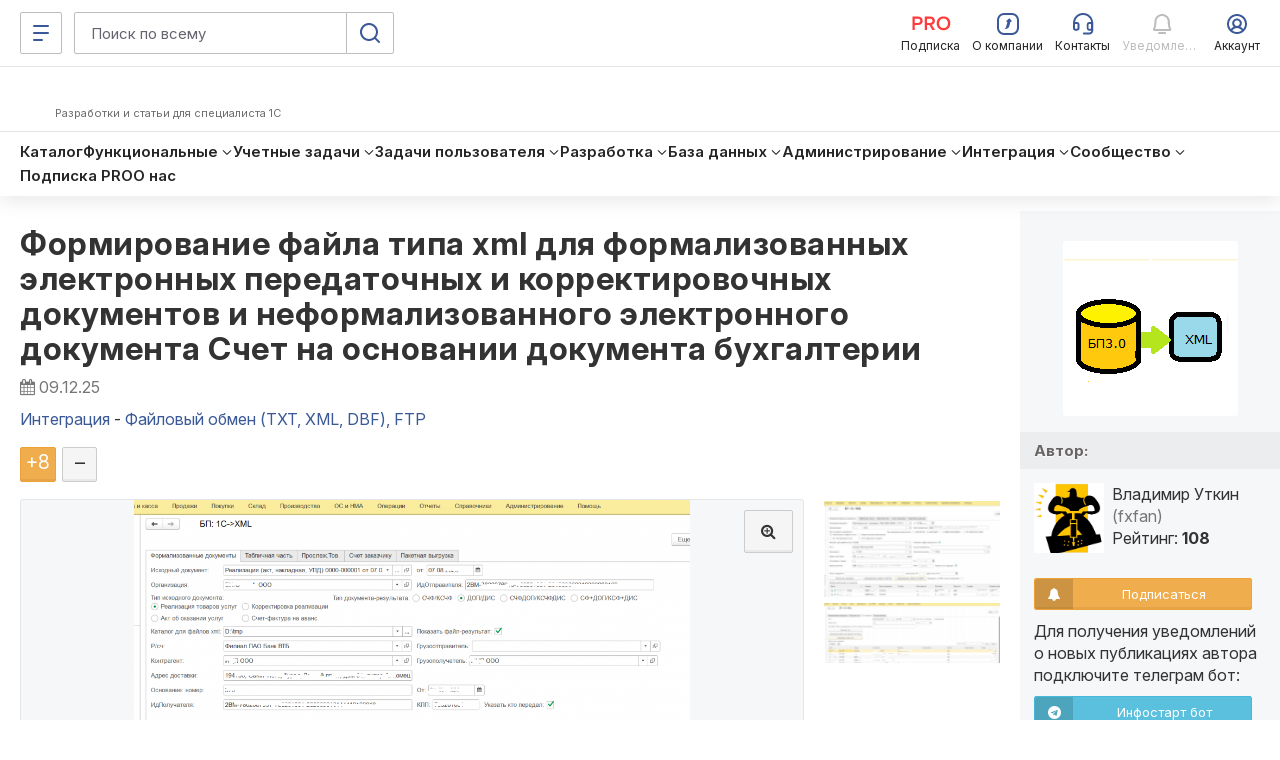

--- FILE ---
content_type: text/html; charset=windows-1251
request_url: https://infostart.ru/1c/tools/1449142/
body_size: 74296
content:
<!DOCTYPE html>
<html  lang="ru">
<head>
    <meta http-equiv="Content-Type" content="text/html; charset=windows-1251">
<meta name="robots" content="index, follow" />
<meta name="keywords" content="Формирование файла типа xml для формализованных электронных передаточных и корректировочных документов и неформализованного электронного документа Счет на основании документа бухгалтерии" />
<meta name="description" content="Обработка служит для формирования файла типа xml  для основных формализованных документов и неформализованного документа &amp;quot;Счет&amp;quot; на основании документа, созданного в программе &amp;quot;1С: Бухгалтерия предприятия БП 3.0&amp;quot; для последующей загрузки на сайт оператора электронного документооборота.
После загрузки файла на сайт можно при необходимости скорректировать документ и отправить его на согласование или подпись.
Прослеживаемые товары обрабатываются, маркированные товары не обрабатываются. Номер прослеживаемого товара дополняется ведущими нулями до минимальной длины. Реализован формат 5.03 приказа ФНС №970 и формат 5.01 приказа ФНС №736. Для счета фактуры на аванс используется скорректированное Назначение платежа из документа основание (Поступление на расчетный счет).
" />
    <meta name="viewport" content="width=device-width, initial-scale=1.0, maximum-scale=2.0, minimum-scale=1.0, user-scalable=yes"/>
	<meta name="bx-sessid" content="c2056ee9b94f1f637daba8520e1c7b85"/>
    <title>Формирование файла типа xml для формализованных электронных передаточных и корректировочных документов и неформализованного электронного документа Счет на основании документа бухгалтерии</title>

			<meta property="og:title" content="Формирование файла типа xml для формализованных электронных передаточных и корректировочных документов и неформализованного электронного документа Счет на основании документа бухгалтерии"/>
		<meta property="og:image" content="http://infostart.ru/upload/iblock/84e/84edd9b4196286780966d2c463877018.PNG"/>
				<meta property="og:description" content="Обработка служит для формирования файла типа xml  для основных формализованных документов и неформализованного документа &quot;Счет&quot; на основании документа, созданного в программе &quot;1С: Бухгалтерия предприятия БП 3.0&quot; для последующей загрузки на сайт оператора электронного документооборота.
После загрузки файла на сайт можно при необходимости скорректировать документ и отправить его на согласование или подпись.
Прослеживаемые товары обрабатываются, маркированные товары не обрабатываются. Номер прослеживаемого товара дополняется ведущими нулями до минимальной длины. Реализован формат 5.03 приказа ФНС №970 и формат 5.01 приказа ФНС №736. Для счета фактуры на аванс используется скорректированное Назначение платежа из документа основание (Поступление на расчетный счет).
"/>
				<meta property="og:url" content="https://infostart.ru/1c/tools/1449142/"/>
		
    <meta property="og:type" content="website" />
	<meta property="og:image" content="https://infostart.ru/upload/img/logo300x300.jpg"/>
	<meta property="og:image:width" content="300"/><meta property="og:image:height" content="300"/>

			<link rel="icon" type="image/png" sizes="32x32" href="/bitrix/templates/.default/mmenu/tpl/1c/favicon/favicon-32x32.png"/>
		
	<link rel="apple-touch-icon" href="/bitrix/templates/adaptive/img/splash/sptouch-icon-iphone.png">
	<link rel="apple-touch-icon" sizes="76x76" href="/bitrix/templates/adaptive/img/splash/touch-icon-ipad.png">
	<link rel="apple-touch-icon" sizes="120x120" href="/bitrix/templates/adaptive/img/splash/touch-icon-iphone-retina.png">
	<link rel="apple-touch-icon" sizes="152x152" href="/bitrix/templates/adaptive/img/splash/touch-icon-ipad-retina.png">

	<meta name="apple-mobile-web-app-capable" content="yes">
	<meta name="apple-mobile-web-app-status-bar-style" content="black">
	<meta name="facebook-domain-verification" content="5cs82xyvo21ywgh3lkpayvk9ec7hpg" />

	<link rel="apple-touch-startup-image" href="/bitrix/templates/adaptive/img/splash/ipad-landscape.png" media="screen and (min-device-width: 481px) and (max-device-width: 1024px) and (orientation:landscape)">
	<link rel="apple-touch-startup-image" href="/bitrix/templates/adaptive/img/splash/ipad-portrait.png" media="screen and (min-device-width: 481px) and (max-device-width: 1024px) and (orientation:portrait)">
	<link rel="apple-touch-startup-image" href="/bitrix/templates/adaptive/img/splash/iphone.png" media="screen and (max-device-width: 320px)">

    <script defer type="text/javascript" src="/bitrix/templates/.default/js/jquery.fancybox.js?v=1.0.6"></script>
    <script defer type="text/javascript" src="/bitrix/templates/.default/js/jquery.fancybox-thumbs.js?v=1.0.1"></script>
        <script defer type="text/javascript" src="/bitrix/templates/.default/js/publick_banner.js?v=0.0.1"></script>
    <link href="/bitrix/templates/.default/css/jquery.fancybox.css?abc" type="text/css" rel="stylesheet">
    <link href="/bitrix/templates/.default/css/jquery.fancybox-thumbs.css?abc" type="text/css" rel="stylesheet">

    <link rel="preconnect" href="https://google.ru">
    <link rel="preconnect" href="https://analytics.google.com">
    <link rel="preconnect" href="https://fonts.googleapis.com">
    <link rel="preconnect" href="https://fonts.gstatic.com" crossorigin>
    <link href="https://fonts.googleapis.com/css2?family=Inter:ital,opsz,wght@0,14..32,200..800;1,14..32,200..800&display=swap" rel="stylesheet">

    <link rel="stylesheet" type="text/css" media="screen" href="/bitrix/templates/adaptive/css/font-awesome.min.css">

			<link rel="stylesheet" type="text/css" href="/bitrix/templates/adaptive/css/all.css?v=2.5.8">
		
    <script src="/bitrix/templates/adaptive/js/libs/jquery-3.5.1.min.js?v=1.0.0"></script>
    <script src="/bitrix/templates/adaptive/js/libs/js.cookie.min.js?v=1.0.0"></script>
    <script src="/bitrix/templates/adaptive/js/libs/jquery_migrate.js?v=1.0.7"></script>
    <script defer src="/bitrix/templates/adaptive/js/libs/jquery-ui-1.12.1.min.js?v=1.0.1"></script>

    <script src="/bitrix/js/add_cookie.js?v=1.0"></script>

      <!-- Top.Mail.Ru counter -->
  <!--suppress ES6ConvertVarToLetConst, EqualityComparisonWithCoercionJS, JSUnresolvedReference -->
  <script type="text/javascript">
    var _tmr = window._tmr || (window._tmr = []);

        _tmr.push({
      id: 3581281,
      type: 'pageView',
      start: (new Date()).getTime()
    });
    
    (function (d, w, id) {
      if (d.getElementById(id)) return;
      var ts = d.createElement("script");
      ts.type = "text/javascript";
      ts.async = true;
      ts.id = id;
      ts.src = "https://top-fwz1.mail.ru/js/code.js";
      var f = function () {
        var s = d.getElementsByTagName("script")[0];
        s.parentNode.insertBefore(ts, s);
      };
      if (w.opera == "[object Opera]") {
        d.addEventListener("DOMContentLoaded", f, false);
      } else {
        f();
      }
    })(document, window, "tmr-code");
  </script>
  <!-- /Top.Mail.Ru counter -->
    <!-- Pixel Tag Code -->
  <!--suppress SpellCheckingInspection, CommaExpressionJS -->
  <script>(function (t, l, g, r, m) {
      t[g] || (g = t[g] = function () {
        g.run ? g.run.apply(g, arguments) : g.queue.push(arguments)
      }, g.queue = [], t = l.createElement(r), t.async = !0, t.src = m, l = l.getElementsByTagName(r)[0], l.parentNode.insertBefore(t, l))
    })(window, document, 'tgp', 'script', 'https://telegram.org/js/pixel.js');
    tgp('init', '0mTmkuZB');</script>
  <!-- End Pixel Tag Code -->
    <script>
    mindbox = window.mindbox || function () {
      mindbox.queue.push(arguments);
    };
    mindbox.queue = mindbox.queue || [];
    mindbox('create', {
      endpointId: 'infostart.Website'
    });
  </script>
  <script src="https://api.mindbox.ru/scripts/v1/tracker.js" async></script>
    <!--suppress JSUnresolvedReference, SpellCheckingInspection, ES6ConvertVarToLetConst, CommaExpressionJS -->
  <script type="text/javascript">
    (function (m, e, t, r, i, k, a) {
      m[i] = m[i] || function () {
        (m[i].a = m[i].a || []).push(arguments)
      };
      m[i].l = 1 * new Date();
      for (var j = 0; j < document.scripts.length; j++) {
        if (document.scripts[j].src === r) {
          return;
        }
      }
      k = e.createElement(t), a = e.getElementsByTagName(t)[0], k.async = 1, k.src = r, a.parentNode.insertBefore(k, a)
    })
    (window, document, 'script', 'https://mc.yandex.ru/metrika/tag.js', 'ym');

    
    ym(46980891, 'init', {
      clickmap: true,
      trackLinks: true,
      accurateTrackBounce: true,
      webvisor: true,
      ecommerce: 'metrikaDataLayer'
    });

    window.metrikaDataLayer = window.metrikaDataLayer || [];

      </script>
  <!--suppress JSUnusedLocalSymbols -->
  <script>
    document.addEventListener('DOMContentLoaded', function () {
      // Интервал проверки буфера в миллисекундах
      const BUFFER_INTERVAL_METRIKA = 200;

      // Буфер данных событий: Показ публикаций - как реклама
      const dataBufferViewPromotionMetrika = [];
      let isBufferingViewPromotionMetrika = false;

      function processBufferViewPromotionMetrika() {
        if (dataBufferViewPromotionMetrika.length > 0) {

          // Объединяем все элементы в один объект для отправки
          const metrikaDataToSend = dataBufferViewPromotionMetrika.map(entry => ({
            ecommerce: {
              [entry.metrikaEvent]: {
                promotions: entry.promotions
              }
            }
          }));

          try {
            window.metrikaDataLayer ? window.metrikaDataLayer.push(...metrikaDataToSend) : '';
          } catch (error) {
            console.error(error);
          }

          // Очищаем буфер после отправки
          dataBufferViewPromotionMetrika.length = 0;
        }

        // Если буфер снова не пустой, продолжаем проверять
        if (dataBufferViewPromotionMetrika.length > 0) {
          setTimeout(processBufferViewPromotionMetrika, BUFFER_INTERVAL_METRIKA);
        } else {
          isBufferingViewPromotionMetrika = false;
        }
      }

      // Начальное количество товаров в корзине
      let cartItemsQuantity = new Map();

      // Создаем Intersection Observer
      const intersectionObserverElementList = new IntersectionObserver(
        (entries) => {
          entries.forEach((entry) => {
            const element = entry.target;
            // Проверяем, является ли элемент видимым
            if (entry.isIntersecting) {
              // Проверяем, содержит ли элемент атрибут 'metrika_event' и не имеет класс 'observed'
              if (
                element instanceof Element &&
                element.hasAttribute('metrika_event') &&
                element.getAttribute('metrika_event').trim() !== '' &&
                !element.classList.contains('observed')
              ) {
                element.classList.add('observed');

                // Добавляем обработчик события click
                // на кнопку Добавление в корзину
                if (element.getAttribute('metrika_event') === 'add_to_cart') {
                  element.addEventListener('click', () => {
                    checkEvent(element, 'click');
                  });
                } else if (element.getAttribute('metrika_event') === 'change_cart') {
                  cartItemsQuantity.set(parseInt(element?.getAttribute('event_item_id') ?? 0, 10), parseInt(element?.getAttribute('event_quantity') ?? 0, 10))
                  element.addEventListener('input', () => {
                    checkEvent(element);
                  });
                } else if (element.getAttribute('metrika_event') === 'remove_from_cart') {
                  element.addEventListener('delete', () => {
                    checkEvent(element);
                  });
                } else if (
                  element.closest('[metrika_event]').getAttribute('metrika_event') === 'view_promotion' &&
                  element.closest('[metrika_event]').querySelector('a') instanceof Element &&
                  !element.closest('[metrika_event]').querySelector('a').classList.contains('observed')
                ) {
                  element.closest('[metrika_event]').querySelector('a').classList.add('observed');
                  EventPromotion(element.closest('[metrika_event]'), 'view_promotion', 'promoView');
                  element.closest('[metrika_event]').addEventListener('click', () => {
                    EventPromotion(element.closest('[metrika_event]'), 'select_promotion', 'promoClick');
                  });
                } else if (element.getAttribute('metrika_event') === 'select_content') {
                  if (element.tagName === 'SELECT') {
                    element.addEventListener('change', () => {
                      checkEvent(element, 'change');
                    });
                  } else {
                    element.addEventListener('click', () => {
                      checkEvent(element, 'click');
                    });
                  }
                } else {
                  checkEvent(element, 'view');
                }

                // Добавляем обработчик события click
                // на все ссылки внутри элемента с атрибутом event_click_item
                const childLinks = element.querySelectorAll('[event_click_item]');
                childLinks.forEach((link) => {
                  link.addEventListener('click', () => {
                    checkEvent(element, 'click');
                  });
                });

                if (element.hasAttribute('event_buy_for_sm')) {
                  element.addEventListener('click', () => {
                    checkEventBuyForSm(element);
                  });
                }
              } else if (
                element instanceof Element &&
                element.closest('[metrika_event]').hasAttribute('metrika_event') &&
                element.closest('[metrika_event]').getAttribute('metrika_event').trim() !== ''
              ) {
                // Необходимо для отслеживания динамически подгруженных
                // внутренних элементов основного блока
                if (
                  element.closest('[metrika_event]').getAttribute('metrika_event') === 'view_promotion' &&
                  element.closest('[metrika_event]').querySelector('a') instanceof Element &&
                  !element.closest('[metrika_event]').querySelector('a').classList.contains('observed')
                ) {
                  element.closest('[metrika_event]').querySelector('a').classList.add('observed');
                  EventPromotion(element.closest('[metrika_event]'), 'view_promotion', 'promoView');

                  element.closest('[metrika_event]').addEventListener('click', () => {
                    EventPromotion(element.closest('[metrika_event]'), 'select_promotion', 'promoClick');
                  });
                }
              }
            }
          });
        }
      );

      const observerAllEvents = new IntersectionObserver(
        (entries) => {
          entries.forEach((entry) => {
            const element = entry.target;
            if (entry.isIntersecting) {
              if (
                element instanceof Element &&
                element.hasAttribute('metrika_event') &&
                element.getAttribute('metrika_event').trim() !== '' &&
                element.hasAttribute('metrika_event_view')
              ) {
                const slide = element.closest('.swiper-slide');
                if (!!slide) {
                  if (slide.classList.contains('swiper-slide-active')) {
                    EventViewImage(element);
                  }
                }
              }
            }
          });
        }
      );

      const mutationObserverElementList = new MutationObserver(
        mutationElementListCallback
      );

      mutationObserverElementList.observe(document, {
        attributes: true,
        childList: true,
        subtree: true
      });

      // Вызываем функции обратного вызова вручную для видимых элементов при инициализации
      const initialVisibleEventElements = Array.from(
        document.querySelectorAll('[metrika_event]:not(.observed):not([metrika_event=""])')
      );
      initialVisibleEventElements.forEach((element) => {
        intersectionObserverElementList.observe(element);
      });

      const initialVisibleEventViewElements = Array.from(
        document.querySelectorAll('[metrika_event_view][metrika_event]:not(.observed):not([metrika_event=""])')
      );
      initialVisibleEventViewElements.forEach((element) => {
        observerAllEvents.observe(element);
      });

      function mutationElementListCallback(mutationsList) {
        mutationsList.forEach((mutation) => {
          const processNode = (node) => {
            if (
              node instanceof Element &&
              node.hasAttribute('metrika_event') &&
              node.getAttribute('metrika_event').trim() !== '' &&
              !node.classList.contains('observed')
            ) {
              // Добавляем элемент в Intersection Observer
              intersectionObserverElementList.observe(node);
            }

            if (
              node instanceof Element &&
              node.hasAttribute('metrika_event') &&
              node.getAttribute('metrika_event').trim() !== '' &&
              node.hasAttribute('metrika_event_view')
            ) {
              observerAllEvents.observe(node);
            }

            // Рекурсивно обходим дочерние узлы, если они есть
            node.childNodes.forEach((childNode) => {
              if (childNode instanceof Element) {
                processNode(childNode);
              }
            });
          };

          // Обходим addedNodes и их дочерние элементы
          mutation.addedNodes.forEach((addedNode) => {
            processNode(addedNode);
          });
        });
      }

      function checkEvent(element, eventType) {
        const eventValue = element?.getAttribute('metrika_event') ?? null;

        switch (eventValue) {
          case 'select_content':
            EventSelectItem(element, eventType, 'select_content');
            break;

          case 'view_item_list':
            if (eventType === 'click') {
              // Событие: Клик по товару
              EventViewOrSelectItem(element, 'click');
            } else {
              // Событие: Просмотры товаров в каталоге
              EventViewOrSelectItem(element, 'impressions');
            }
            break;
          case 'view_item':
            // Событие: Просмотр карточек товаров
            EventViewItem(element, 'detail');
            break;
          case 'view_promotion':
            // Событие: Показ публикаций - как реклама (раздел «Смотреть также» в публикации)
            EventViewPromotion(element, 'promoView');
            break;
          case 'add_to_cart':
            // Событие: Добавление товаров в корзину
            EventAddToCart(element, 'add');
            break;
          case 'change_cart':
            // Событие: Изменение количества товаров в корзине (add_to_cart / remove_from_cart)
            EventChangeCart(element);
            break;
          case 'remove_from_cart':
            // Событие: Удаление из корзины (remove_from_cart)
            EventRemoveFromCart(element);
            break;
          default:
            // Ничего не выполнять для неопознанных значений
            break;
        }
      }

            function checkEventBuyForSm(element) {
        const contentCategory = document.querySelector('[content_category]')?.getAttribute('content_category') ?? null;
        const contentPosition = document.querySelector('[content_position]')?.getAttribute('content_position') ?? null;
        const value = parseInt(element.getAttribute('event_price_sm'), 10);
        const fileName = element.getAttribute('event_file_name');
        const productId = element.getAttribute('event_product_id');
        const publicationId = element.getAttribute('event_publication_id');

        if (value && value > 0 && fileName && productId && publicationId && contentCategory && contentPosition) {
          const data = {
            event: 'spend_virtual_currency',
            value: value,
            virtual_currency_name: 'SM',
            file_name: fileName,
            product_id: productId,
            publication_id: publicationId,
            content_category: contentCategory,
            content_position: contentPosition,
          };

          /** Тут можно отправить данные в метрику */
        }
      }

            function EventChangeCart(element) {
        let metrikaItems = [];
        const userId = 0;
        const elementId = parseInt(element?.getAttribute('event_item_id') ?? 0, 10);
        const newCountItem = parseInt(element.value, 10);
        let metrikaEvent = 'remove';
        let count = 0;

        if (newCountItem !== cartItemsQuantity.get(elementId) && newCountItem > 0) {
          if (newCountItem > cartItemsQuantity.get(elementId)) {
            metrikaEvent = 'add';
            count = newCountItem - cartItemsQuantity.get(elementId);
          } else {
            count = cartItemsQuantity.get(elementId) - newCountItem;
          }

          cartItemsQuantity.set(elementId, newCountItem);

          const itemId = elementId;
          const itemName = element?.getAttribute('event_item_name') ?? null;
          const itemVariant = element?.getAttribute('event_item_variant') ?? null;
          const quantity = count;
          const price = Math.round(parseFloat(element?.getAttribute('event_price') ?? 0) * 100) / 100;
          const currency = element?.getAttribute('event_currency') ?? null;
          const itemCategory = element?.getAttribute('event_item_category') ?? null;
          const itemCategory2 = element?.getAttribute('event_item_category2') ?? null;
          const itemCategory3 = element?.getAttribute('event_item_category3') ?? null;
          const itemCategory4 = element?.getAttribute('event_item_category4') ?? null;
          const itemCategory5 = element?.getAttribute('event_item_category5') ?? null;

          if (itemId && itemName && quantity && price && currency) {
            const metrikaItem = {
              id: itemId,
              name: itemName,
              price: price,
              quantity: quantity,
              category: '',
              variant: '',
              position: 1,
            };

            // Добавляем item_variant в объект data, если атрибут присутствует
            if (itemVariant) {
              metrikaItem.variant = itemVariant;
            }

            metrikaItem.category = [
              itemCategory,
              itemCategory2,
              itemCategory3,
              itemCategory4,
              itemCategory5
            ]
              .filter(Boolean) // Удаляет пустые строки, null, undefined
              .join(' / ')
              .replace(/\/+$/, '')
              .trim();

            metrikaItems.push(metrikaItem);

            const metrikaData = {
              ecommerce: {
                currencyCode: currency,
                [metrikaEvent]: {
                  products: metrikaItems
                }
              }
            };

            try {
              window.metrikaDataLayer ? window.metrikaDataLayer.push(metrikaData) : '';
            } catch (error) {
              console.error(error);
            }
          }
        }
      }

            function EventRemoveFromCart(buttonDelete) {
        let metrikaItems = [];
        const userId = 0;
        const basketItemId = parseInt(buttonDelete?.getAttribute('data-id') ?? 0, 10);
        const element = document.querySelector(`#quantity-${basketItemId}`);

        if (typeof (element) != 'undefined' && element != null) {
          const itemId = parseInt(element?.getAttribute('event_item_id') ?? 0, 10);
          if (cartItemsQuantity.get(itemId) > 0) {
            const itemName = element?.getAttribute('event_item_name') ?? null;
            const itemVariant = element?.getAttribute('event_item_variant') ?? null;
            const quantity = cartItemsQuantity.get(itemId);
            const price = Math.round(parseFloat(element?.getAttribute('event_price') ?? 0) * 100) / 100;
            const currency = element?.getAttribute('event_currency') ?? null;
            const itemCategory = element?.getAttribute('event_item_category') ?? null;
            const itemCategory2 = element?.getAttribute('event_item_category2') ?? null;
            const itemCategory3 = element?.getAttribute('event_item_category3') ?? null;
            const itemCategory4 = element?.getAttribute('event_item_category4') ?? null;
            const itemCategory5 = element?.getAttribute('event_item_category5') ?? null;
            if (itemId && itemName && quantity && price && currency) {

              const metrikaItem = {
                id: itemId,
                name: itemName,
                price: price,
                quantity: quantity,
                category: '',
                variant: '',
                position: 1,
              };

              // Добавляем item_variant в объект data, если атрибут присутствует
              if (itemVariant) {
                metrikaItem.variant = itemVariant;
              }

              metrikaItem.category = [
                itemCategory,
                itemCategory2,
                itemCategory3,
                itemCategory4,
                itemCategory5
              ]
                .filter(Boolean) // Удаляет пустые строки, null, undefined
                .join(' / ')
                .replace(/\/+$/, '')
                .trim();

              metrikaItems.push(metrikaItem);


              const metrikaData = {
                ecommerce: {
                  currencyCode: currency,
                  remove: {
                    products: metrikaItems
                  }
                }
              };

              try {
                window.metrikaDataLayer ? window.metrikaDataLayer.push(metrikaData) : '';
              } catch (error) {
                console.error(error);
              }
            }

            cartItemsQuantity.set(itemId, 0);
          }
        }
      }

            function EventAddToCart(element, metrikaEvent) {
        let metrikaItems = [];
        let productKeys = [];
        let position = 0;
        let currency = 'RUB';
        const userId = 0;

        // На детальных страницах у элемента есть атрибут
        // data-action=ADD_ALL_TO_CART
        if (element?.getAttribute('data-action') ?? null === 'ADD_ALL_TO_CART') {
          if (element.querySelector('.button-text')) {
            element.querySelector('.button-text').innerHTML = 'Добавляем в корзину...';
          } else {
            element.innerHTML = 'Добавляем в корзину...';
          }
          element.classList.add('disabled');
          element.setAttribute('disabled', 'disabled');
          const addingItems = document.querySelectorAll('[data-type=PRICE_FILES]:checked');

          // Обходим все выбранные элементы
          // для каждого запроса на добавление в корзину

          for (const addingItem of addingItems) {
            productKeys.push(addingItem?.getAttribute('data-id') ?? null);
            const addingItemData = addingItem.closest('[event_item_id]');

            if (addingItemData) {
              const itemId = parseInt(addingItemData?.getAttribute('event_item_id') ?? 0, 10);
              const itemName = addingItemData?.getAttribute('event_item_name') ?? null;
              const itemVariant = addingItemData?.getAttribute('event_item_variant') ?? null;
              const quantity = parseInt(addingItemData?.getAttribute('event_quantity') ?? 0, 10);
              const price = Math.round(parseFloat(addingItemData?.getAttribute('event_price') ?? 0) * 100) / 100;
              currency = addingItemData?.getAttribute('event_currency') ?? null;
              const itemCategory = addingItemData?.getAttribute('event_item_category') ?? null;
              const itemCategory2 = addingItemData?.getAttribute('event_item_category2') ?? null;
              const itemCategory3 = addingItemData?.getAttribute('event_item_category3') ?? null;
              const itemCategory4 = addingItemData?.getAttribute('event_item_category4') ?? null;
              const itemCategory5 = addingItemData?.getAttribute('event_item_category5') ?? null;

              if (itemId && itemName && quantity && price && currency) {
                position = position + 1;

                const metrikaItem = {
                  id: itemId,
                  name: itemName,
                  price: price,
                  quantity: quantity,
                  category: '',
                  variant: '',
                  position: position,
                };

                // Добавляем item_variant в объект data, если атрибут присутствует
                if (itemVariant) {
                  metrikaItem.variant = itemVariant;
                }

                metrikaItem.category = [
                  itemCategory,
                  itemCategory2,
                  itemCategory3,
                  itemCategory4,
                  itemCategory5
                ]
                  .filter(Boolean) // Удаляет пустые строки, null, undefined
                  .join(' / ')
                  .replace(/\/+$/, '')
                  .trim();

                metrikaItems.push(metrikaItem);
              }
            }
          }

          if (metrikaItems.length > 0) {
            const metrikaData = {
              ecommerce: {
                currencyCode: currency,
                [metrikaEvent]: {
                  products: metrikaItems
                }
              }
            };

            try {
              window.metrikaDataLayer ? window.metrikaDataLayer.push(metrikaData) : '';
            } catch (error) {
              console.error(error);
            }

            fetch('?action=buy&no_redirect=y&id=' + productKeys.toString(), {});

            setTimeout(() => {
              location.replace('/profile/orders/basket/')
            }, 1000);
          }
        }
      }

            function EventViewItem(element, metrikaEvent) {
        let currency = 'RUB';
        const metrikaItems = [];
        const userId = 0;

        const childElements = element.querySelectorAll('[event_item_id]');
        childElements.forEach((childElement) => {
          const itemId = parseInt(childElement?.getAttribute('event_item_id') ?? 0);
          const itemName = childElement?.getAttribute('event_item_name') ?? null;
          const itemVariant = childElement?.getAttribute('event_item_variant') ?? null;
          const quantity = parseInt(childElement?.getAttribute('event_quantity') ?? 0);
          let price = Math.round(parseFloat(childElement?.getAttribute('event_price') ?? 0) * 100) / 100;
          const priceRub = Math.round(parseFloat(childElement?.getAttribute('event_item_price_rub') ?? 0) * 100) / 100;
          currency = childElement?.getAttribute('event_currency') || 'RUB';
          const itemCategory = childElement?.getAttribute('event_item_category') ?? null;
          const itemCategory2 = childElement?.getAttribute('event_item_category2') ?? null;
          const itemCategory3 = childElement?.getAttribute('event_item_category3') ?? null;
          const itemCategory4 = childElement?.getAttribute('event_item_category4') ?? null;
          const itemCategory5 = childElement?.getAttribute('event_item_category5') ?? null;

          if (itemId && itemName && quantity && price && currency) {
            if (priceRub) {
              price = priceRub;
              currency = 'RUB';
            }

            const metrikaItem = {
              id: itemId,
              name: itemName,
              price: price || 0.00,
              quantity: quantity || 1,
              category: '',
              variant: '',
              position: 1
            };

            const mindboxViewProductData = {
              operation: 'Website.ViewProduct',
              data: {
                viewProduct: {
                  product: {
                    ids: {
                      website: itemId
                    }
                  },
                  price: price
                }
              },
              onSuccess: function () {
              },
              onError: function (error) {
              }
            };

            const mindboxViewAddData = {
              operation: 'Website.ViewAdd',
              data: {
                addProductToList: {
                  product: {
                    ids: {
                      website: itemId
                    }
                  },
                  pricePerItem: price
                }
              },
              onSuccess: function () {
              },
              onError: function (error) {
              }
            };

            if (userId > 0) {
              mindboxViewProductData.data.customer = {
                ids: {
                  websiteID: userId
                }
              };
              mindboxViewAddData.data.customer = {
                ids: {
                  websiteID: userId
                }
              };
            }

            if (typeof mindbox === 'function') {
              try {
                mindbox('async', mindboxViewProductData);
                mindbox('async', mindboxViewAddData);
              } catch (error) {
                console.error('Mindbox error:', error);
              }
            }

            metrikaItem.category = [
              itemCategory,
              itemCategory2,
              itemCategory3,
              itemCategory4,
              itemCategory5
            ]
              .filter(Boolean) // Удаляет пустые строки, null, undefined
              .join(' / ')
              .replace(/\/+$/, '')
              .trim();

            metrikaItems.push(metrikaItem);
          }
        });

        const metrikaData = {
          ecommerce: {
            currencyCode: currency,
            [metrikaEvent]: {
              products: metrikaItems
            }
          }
        };

        try {
          window.metrikaDataLayer ? window.metrikaDataLayer.push(metrikaData) : '';
        } catch (error) {
          console.error(error);
        }
      }

            function EventViewOrSelectItem(element, metrikaEvent) {
        const listName = element?.getAttribute('event_list_name') ?? null;
        const itemId = parseInt(element?.getAttribute('event_item_id') ?? 0);
        const itemName = element?.getAttribute('event_item_name') ?? null;
        const itemVariant = element?.getAttribute('event_item_variant') ?? null;
        const quantity = parseInt(element?.getAttribute('event_quantity') ?? 0) > 0
          ? parseInt(element?.getAttribute('event_quantity') ?? 0)
          : 0;
        const price =
          parseFloat(element?.getAttribute('event_price') ?? 0) > 0
            ? Math.round(parseFloat(element?.getAttribute('event_price') ?? 0) * 100) / 100
            : 0;
        const currency =
          parseFloat(element?.getAttribute('event_price') ?? 0) > 0 &&
          (
            element?.getAttribute('event_currency') === 'SM' ||
            element?.getAttribute('event_currency') === 'RUB'
          )
            ? element.getAttribute('event_currency')
            : '';
        const itemCategory = element?.getAttribute('event_item_category') ?? null;
        const itemCategory2 = element?.getAttribute('event_item_category2') ?? null;
        const itemCategory3 = element?.getAttribute('event_item_category3') ?? null;
        const itemCategory4 = element?.getAttribute('event_item_category4') ?? null;
        const itemCategory5 = element?.getAttribute('event_item_category5') ?? null;

        if (itemId && itemName) {

          const metrikaItem = {
            id: itemId,
            name: itemName,
            price: price || 0.00,
            quantity: quantity || 1,
            category: '',
            variant: '',
            list: listName,
            position: 1
          };

          // Добавляем item_variant в объект data, если атрибут присутствует
          if (itemVariant) {
            metrikaItem.variant = itemVariant;
          }

          metrikaItem.category = [
            itemCategory,
            itemCategory2,
            itemCategory3,
            itemCategory4,
            itemCategory5
          ]
            .filter(Boolean) // Удаляет пустые строки, null, undefined
            .join(' / ')
            .replace(/\/+$/, '')
            .trim();

          let metrikaData;

          if (metrikaEvent === 'impressions') {
            metrikaData = {
              ecommerce: {
                currencyCode: currency,
                [metrikaEvent]: [metrikaItem]
              }
            };
          } else {
            metrikaData = {
              ecommerce: {
                currencyCode: currency,
                [metrikaEvent]: {
                  products: [metrikaItem]
                }
              }
            };
          }

          try {
            window.metrikaDataLayer ? window.metrikaDataLayer.push(metrikaData) : '';
          } catch (error) {
            console.error(error);
          }
        }
      }

            function EventSelectItem(element, eventType, eventItem) {
        const contentPosition = document.querySelector('[content_position]')?.getAttribute('content_position') ?? null;
        const contentCategory = document.querySelector('[content_category]')?.getAttribute('content_category') ?? null;
        const contentCategory2 = document.querySelector('[content_category]')?.getAttribute('content_category2') ?? null;
        const contentCategory3 = document.querySelector('[content_category]')?.getAttribute('content_category3') ?? null;
        const contentCategory4 = document.querySelector('[content_category]')?.getAttribute('content_category4') ?? null;
        const contentCategory5 = document.querySelector('[content_category]')?.getAttribute('content_category5') ?? null;
        let contentType = false;
        let itemId = false;

        if (eventType === 'change') {
          contentType = element.value;
          itemId = element?.getAttribute('name') ?? null;
        } else if (eventType === 'click') {
          contentType = element?.getAttribute('metrika_content_type') ?? null;
          itemId = element?.getAttribute('event_item_id') ?? null;
        }

        if (itemId && contentType && contentCategory && contentPosition) {
          const data = {
            event: eventItem,
            content_type: contentType,
            item_id: itemId,
            content_position: contentPosition,
            content_category: contentCategory
          };

          if (contentCategory2) {
            data.content_category2 = contentCategory2;
          }
          if (contentCategory3) {
            data.content_category3 = contentCategory3;
          }
          if (contentCategory4) {
            data.content_category4 = contentCategory4;
          }
          if (contentCategory5) {
            data.content_category5 = contentCategory5;
          }

          /** Тут можно отправить данные в метрику */
        }
      }

            function EventViewImage(element) {
        const contentPosition = document.querySelector('[content_position]')?.getAttribute('content_position') ?? null;
        const imageUrl = element?.getAttribute('href') ?? null;

        if (imageUrl && contentPosition) {
          const data = {
            event: 'image_view',
            image_url: imageUrl,
            image_title: contentPosition
          };

          /** Тут можно отправить данные в метрику */
        }
      }

            function EventViewPromotion(element, metrikaEvent) {
        const promotionName = element?.getAttribute('event_promotion_name') ?? null;
        const creativeName = element?.getAttribute('event_creative_name') ?? null;
        const creativeSlot = element?.getAttribute('event_creative_slot') ?? null;
        const itemId = parseInt(element?.getAttribute('event_item_id') ?? 0);
        const itemName = element?.getAttribute('event_item_name') ?? null;
        const itemVariant = element?.getAttribute('event_item_variant') ?? null;
        const quantity = parseInt(element?.getAttribute('event_quantity') ?? 0) > 0
          ? parseInt(element?.getAttribute('event_quantity') ?? 0)
          : 0;
        const price =
          parseFloat(element?.getAttribute('event_price') ?? 0) > 0
            ? Math.round(parseFloat(element?.getAttribute('event_price') ?? 0) * 100) / 100
            : 0;
        const currency =
          parseFloat(element?.getAttribute('event_price') ?? 0) > 0 &&
          (element?.getAttribute('event_currency') === 'SM' ||
            element?.getAttribute('event_currency') === 'RUB')
            ? element.getAttribute('event_currency')
            : '';

        const metrikaItem = {
          id: itemId,
          name: itemName,
          creative: creativeName,
          creative_slot: creativeSlot,
          position: promotionName
        };

        if (promotionName && itemId && itemName) {

          // Проверяем, существует ли событие в буфере
          const existingBufferEntryMetrika = dataBufferViewPromotionMetrika.find(entry => entry.metrikaEvent === metrikaEvent);

          if (existingBufferEntryMetrika) {
            existingBufferEntryMetrika.promotions.push(metrikaItem);
          } else {
            dataBufferViewPromotionMetrika.push({
              metrikaEvent: metrikaEvent,
              name: promotionName,
              creative: creativeName,
              creative_slot: creativeSlot,
              promotions: [metrikaItem],
            });
          }

          // Запускаем процесс отправки, если он еще не запущен
          if (!isBufferingViewPromotionMetrika) {
            isBufferingViewPromotionMetrika = true;
            setTimeout(processBufferViewPromotionMetrika, BUFFER_INTERVAL_METRIKA);
          }
        }
      }

            function EventPromotion(element, metrikaEvent) {
        const linkElement = element.querySelector('a');

        if (linkElement instanceof Element) {
          const hrefValue = linkElement?.getAttribute('href') ?? null;
          const type = element?.getAttribute('metrika_type') ?? null;
          const position = element?.getAttribute('metrika_category') ?? null;
          const id = element?.getAttribute('id') ?? null;
          const [, queryString] = hrefValue.split('?');
          const queryParams = new URLSearchParams(queryString);
          const params = {};
          queryParams.forEach((value, key) => {
            params[key] = value;
          });

          const pfValue = params['pf'];

          if (pfValue) {
            let utmCampaign, utmContent;
            const [, pfQueryString] = pfValue.split('?');
            const pfParams = new URLSearchParams(pfQueryString);
            pfParams.forEach((value, key) => {
              if (key === 'utm_campaign') {
                utmCampaign = value;
              } else if (key === 'utm_content') {
                utmContent = value;
              }
            });

            if (
              typeof type !== 'undefined' && type != null &&
              typeof utmCampaign !== 'undefined' && utmCampaign != null &&
              typeof utmContent !== 'undefined' && utmContent != null
            ) {
              const metrikaData = {
                ecommerce: {
                  [metrikaEvent]: {
                    promotions: [
                      {
                        id: id,
                        name: utmCampaign,
                        creative: utmContent,
                        creative_slot: type,
                        position: position
                      }
                    ]
                  }
                }
              };

              try {
                window.metrikaDataLayer ? window.metrikaDataLayer.push(metrikaData) : '';
              } catch (error) {
                console.error(error);
              }
            }
          } else {
            EventViewPromotion(element, metrikaEvent);
          }
        }
      }

            let EventAddToCartFromLink = () => {
        const content = document.querySelector('[content_position]');
        let contentPosition = null;
        let itemCategory = null;
        let itemCategory2 = null;
        let itemCategory3 = null;
        let itemCategory4 = null;
        let itemCategory5 = null;

        if (content) {
          contentPosition = content?.getAttribute('content_position') ?? null;
          itemCategory = content?.getAttribute('content_category') ?? null;
          itemCategory2 = content?.getAttribute('content_category2') ?? null;
          itemCategory3 = content?.getAttribute('content_category3') ?? null;
          itemCategory4 = content?.getAttribute('content_category4') ?? null;
          itemCategory5 = content?.getAttribute('content_category5') ?? null;
        }

        function getIdFormHrefGetParams(href) {
          let regex = /[?&]([^=#]+)=([^&#]*)/g,
            match;
          while (match = regex.exec(href)) {
            if (match[1] === 'id') {
              return parseInt(match[2], 10);
            }
          }

          return 0;
        }

        document.querySelectorAll("a[href*='action=buy']:not([metrika_event])").forEach((element) => {
          element.addEventListener('click', async (event) => {
            event.preventDefault();
            const href = element?.getAttribute('href') ?? null;
            const id = getIdFormHrefGetParams(href);

            if (id > 0) {
              fetch('/bitrix/ajax/get_name_price_item_by_id.php', {
                method: 'POST',
                body: JSON.stringify({
                  'sessid': 'c2056ee9b94f1f637daba8520e1c7b85',
                  'id': id
                }),
                headers: {'Content-Type': 'application/json'}
              })
                .then(function (response) {
                  return response.json()
                })
                .then(function (data) {

                  if (data.name && data.price && data.currency) {

                    const metrikaItem = {
                      id: id,
                      name: data.name,
                      price: data.price,
                      quantity: 1,
                      category: '',
                      position: 1,
                    };

                    metrikaItem.category = [
                      itemCategory,
                      itemCategory2,
                      itemCategory3,
                      itemCategory4,
                      itemCategory5
                    ]
                      .filter(Boolean) // Удаляет пустые строки, null, undefined
                      .join(' / ')
                      .replace(/\/+$/, '')
                      .trim();

                    let metrikaItems = [];

                    metrikaItems.push(metrikaItem);

                    const metrikaData = {
                      ecommerce: {
                        currencyCode: data.currency,
                        add: {
                          products: metrikaItems
                        }
                      }
                    };

                    try {
                      window.metrikaDataLayer ? window.metrikaDataLayer.push(metrikaData) : '';
                    } catch (error) {
                      console.error(error);
                    }

                    window.open(href);
                  } else {
                    window.open(href);
                  }
                })
            } else {
              window.open(href);
            }
          });
        });
      };

      EventAddToCartFromLink();
    });
  </script>
  <script>
    async function logCountersData(data = {}, e = '') {
      try {
        await fetch("/bitrix/ajax/counters_head_log.php", {
          method: "POST",
          headers: {"Content-Type": "application/json"},
          body: JSON.stringify(data) + '    ' + e,
        });
      } catch (error) {
      }
    }
  </script>
  <!--suppress SpellCheckingInspection -->
  <script>
    document.addEventListener('DOMContentLoaded', function () {
      const checkCookieAuth = () => {
        const authorizationForm = document.forms['form_auth'];
        const registrationForm = document.forms['regform'];
        const loginViaYandex = document.querySelectorAll('button.login-form-socials-item--yandex, a.soc-icons.icon-yandex');
        const loginViaGoogle = document.querySelectorAll('button.login-form-socials-item--google, a.soc-icons.icon-google');
        const loginViaVk = document.querySelectorAll('button.login-form-socials-item--vk, a.soc-icons.icon-vk');

        // Авторизация через форму
        if (authorizationForm) {
          const buttonSubmit = authorizationForm.querySelector('button[type="submit"]');
          buttonSubmit.addEventListener('click', () => {
            setAuthCookie('login', 'Site')
          });
        }

        // Авторизация через Яндекс
        loginViaYandex.forEach((element) => {
          element.addEventListener('click', () => {
            setAuthCookie('login', 'Яндекс')
          });
        });

        // Авторизация через Google
        loginViaGoogle.forEach((element) => {
          element.addEventListener('click', () => {
            setAuthCookie('login', 'Google')
          });
        });

        // Авторизация через VK
        loginViaVk.forEach((element) => {
          element.addEventListener('click', () => {
            setAuthCookie('login', 'VK')
          });
        });

        // Авторизация по кнопке "Войти" в верхнем меню
        function menuButtonEnterCreation(mutationsList) {
          mutationsList.forEach((mutation) => {
            const processNode = (node) => {
              if (
                node && node.classList &&
                node.classList.contains('is-icon-menu-item') &&
                node.href.includes('infostart.ru/auth/')
              ) {
                node.addEventListener('click', () => {
                  setAuthCookie('login', 'Site')
                });
              }

              if (node && node.childNodes && node.childNodes.length > 0) {
                node.childNodes.forEach((childNode) => {
                  if (childNode instanceof Element) {
                    processNode(childNode);
                  }
                });
              }
            };

            mutation.addedNodes.forEach((addedNode) => {
              processNode(addedNode);
            });
          });
        }

        const menuButtonEnterObserver = new MutationObserver(menuButtonEnterCreation);
        menuButtonEnterObserver.observe(document.body, {
          childList: true,
          subtree: true
        });

        // Регистрация через форму
        if (registrationForm) {
          const buttonSubmit = registrationForm.querySelector('button[type="submit"]');
          buttonSubmit.addEventListener('click', () => {
            setAuthCookie('sign_up', 'Site')
          });
        }

        function setAuthCookie(event, method) {
          const cookieDate = new Date();
          cookieDate.setFullYear(cookieDate.getFullYear() + 1);
          document.cookie = 'try_auth=' + event + '; expires=' + cookieDate.toUTCString() + '; path=/; SameSite=Lax';
          document.cookie = 'try_auth_method=' + method + '; expires=' + cookieDate.toUTCString() + '; path=/; SameSite=Lax';
        }
      }

      if (navigator.cookieEnabled) {
        checkCookieAuth();
      }
    });
  </script>
  <script>
    document.addEventListener('DOMContentLoaded', function () {
      document.addEventListener('click', function (e) {
        if (typeof mindbox === 'function') {
          const a = e.target.closest('a');
          if (!a) return;

          // нормализуем href (учтёт относительные ссылки)
          const url = new URL(a.getAttribute('href'), location.href);
          const userId = 0;

          if (url.pathname.toLowerCase().endsWith('/1c-store.epf')) {
            const mindboxDownloadOneCStoreData = {
              operation: 'downloadOneCStore',
              data: {},
              onSuccess: function () {
              },
              onError: function (error) {
              }
            };

            if (userId > 0) {
              mindboxDownloadOneCStoreData.data.customer = {
                ids: {
                  websiteID: userId
                }
              };
              mindboxDownloadOneCStoreData.data.customer = {
                ids: {
                  websiteID: userId
                }
              };
            }

            try {
              mindbox('async', mindboxDownloadOneCStoreData);
            } catch (error) {
              console.error('Mindbox error:', error);
            }
          }
        }
      });
    });
  </script>
<script>
      var $buoop = {
          required:{
              c:108,
              e:107,
              f:107,
              o:91,
              s:15,
              y:20
          },
          insecure:false,
          reminder:10,
          reminderClosed:10,
          noclose:false,
          no_permanent_hide: true,
          api:2023.09
      };
      function $buo_f(){
          const e = document.createElement("script");
          e.src = "/bitrix/js/browser_update.js?v=3.3.48a";
          document.body.appendChild(e);
          e.onerror = function() {
              console.log('error load browser_update.js');
          }
      }
      try {document.addEventListener("DOMContentLoaded", $buo_f,false)}
      catch(e){window.attachEvent("onload", $buo_f);}
</script>
<link rel="stylesheet" href="/bitrix/templates/.default/mmenu/css/ismega.bundle.css?v=1.2.9">
<link rel="stylesheet" href="/bitrix/templates/.default/mmenu/css/ismega.template.css">


<link href="/bitrix/cache/css/ru/adaptive/kernel_main/kernel_main.css?172130549753744" type="text/css"  rel="stylesheet" />
<link href="/bitrix/cache/css/ru/adaptive/page_5156cd4fb81d723a49b8018f4642262a/page_5156cd4fb81d723a49b8018f4642262a.css?1763987976115766" type="text/css"  rel="stylesheet" />
<link href="/bitrix/cache/css/ru/adaptive/template_4f7d2cb34dcdc84ffe473ae624923302/template_4f7d2cb34dcdc84ffe473ae624923302.css?172130545413921" type="text/css"  data-template-style="true"  rel="stylesheet" />
<script type="text/javascript">if(!window.BX)window.BX={message:function(mess){if(typeof mess=='object') for(var i in mess) BX.message[i]=mess[i]; return true;}};</script>
<script type="text/javascript">(window.BX||top.BX).message({'JS_CORE_LOADING':'Загрузка...','JS_CORE_NO_DATA':'- Нет данных -','JS_CORE_WINDOW_CLOSE':'Закрыть','JS_CORE_WINDOW_EXPAND':'Развернуть','JS_CORE_WINDOW_NARROW':'Свернуть в окно','JS_CORE_WINDOW_SAVE':'Сохранить','JS_CORE_WINDOW_CANCEL':'Отменить','JS_CORE_H':'ч','JS_CORE_M':'м','JS_CORE_S':'с','JSADM_AI_HIDE_EXTRA':'Скрыть лишние','JSADM_AI_ALL_NOTIF':'Показать все','JSADM_AUTH_REQ':'Требуется авторизация!','JS_CORE_WINDOW_AUTH':'Войти','JS_CORE_IMAGE_FULL':'Полный размер'});</script>
<script charset="utf-8" src="/bitrix/templates/.default/mmenu/js/ismega.bundle.js?v=1.2.9" type="module"></script>
<script type="text/javascript">(window.BX||top.BX).message({'LANGUAGE_ID':'ru','FORMAT_DATE':'DD.MM.YYYY','FORMAT_DATETIME':'DD.MM.YYYY HH:MI:SS','COOKIE_PREFIX':'INFOSTART_SM','SERVER_TZ_OFFSET':'10800','SITE_ID':'ru','USER_ID':'','SERVER_TIME':'1768963545','USER_TZ_OFFSET':'0','USER_TZ_AUTO':'Y','bitrix_sessid':'c2056ee9b94f1f637daba8520e1c7b85'});</script>


<script type="text/javascript" src="/bitrix/cache/js/ru/adaptive/kernel_main/kernel_main.js?1721524657444274"></script>
<script type="text/javascript" src="/bitrix/js/main/cphttprequest.js?12550148666103"></script>
<script type="text/javascript">BX.setJSList(['/bitrix/js/main/core/core.js?142419676097612','/bitrix/js/main/core/core_ajax.js?142419670635278','/bitrix/js/main/json/json2.min.js?13588450993467','/bitrix/js/main/core/core_ls.js?140355242010330','/bitrix/js/main/session.js?14241965283170','/bitrix/js/main/core/core_window.js?142419637596525','/bitrix/js/main/core/core_popup.js?142419670639406','/bitrix/js/main/core/core_date.js?142419670653207','/bitrix/js/main/core/core_fx.js?136601487516537','/bitrix/js/main/dd.js?142419670614243','/bitrix/js/main/utils.js?135885500030972','/bitrix/js/main/core/core_tooltip.js?142419637513098','/bitrix/js/main/core/core_autosave.js?14241963758963','/bitrix/js/main/core/core_dd.js?13588513643604','/bitrix/js/main/core/core_timer.js?13660148756494','/bitrix/js/main/rating_like.js?14035524209814','/bitrix/templates/.default/js/highlight1c.js?146156801312753','/bitrix/templates/.default/components/infostart/public.detail.new/adaptive/script.js?175250831151817','/bitrix/templates/.default/js/spoiler.js?1493280253213','/bitrix/templates/adaptive/js/ckeditor/plugins/codesnippet/lib/highlight/highlight.pack.js?160259883953246','/bitrix/templates/adaptive/include/public_&_object_list/public_&_object_list.js?16759437632293','/bitrix/components/infostart/new.public.list/templates/.default/script.js?176545812220562','/bitrix/components/infostart/asd.forum.mess.list/templates/redesign_adpt/script.js?176535372838291','/bitrix/components/infostart/asd.forum.mess.list/templates/redesign_adpt/assets/script.js?1708527199433','/bitrix/templates/.default/components/infostart/forum_main.post_form/adaptive/script.js?167758778243077','/bitrix/templates/adaptive/js/libs/auth.js?171137738561265','/bitrix/templates/.default/js/jquery.cluetip.js?14797189678121','/bitrix/templates/public.detail/js/carousel.js?139280561958184','/bitrix/templates/adaptive/js/plugin/OwlCarousel/owl.carousel.min.js?154410094844342','/bitrix/templates/adaptive/js/plugin/masonry/jquery.masonry.min.js?14097343885278']); </script>
<script type="text/javascript">BX.setCSSList(['/bitrix/js/main/core/css/core.css?14241967065336','/bitrix/js/main/core/css/core_popup.css?142419652228664','/bitrix/js/main/core/css/core_date.css?136601489510189','/bitrix/js/main/core/css/core_tooltip.css?14241963756696','/bitrix/templates/.default/css/cisrate.css?17228700694346','/bitrix/templates/.default/components/infostart/public.detail.new/adaptive/style.css?175127104621070','/bitrix/templates/public.detail/for_adaptive.css?170504231929833','/bitrix/templates/infostart/jquery.cluetip.css?12917749224834','/bitrix/templates/.default/css/spoiler.css?16944310592140','/bitrix/templates/adaptive/js/ckeditor/plugins/codesnippet/lib/highlight/styles/xcode.css?16316188403489','/bitrix/templates/adaptive/include/public_&_object_list/public_&_object_list.css?16765275484629','/bitrix/components/infostart/new.public.list/templates/.default/style.css?17639879764934','/bitrix/components/infostart/asd.forum.mess.list/templates/redesign_adpt/style.css?162573743534713','/bitrix/templates/.default/components/infostart/forum_main.post_form/adaptive/style.css?17243316483210','/bitrix/templates/adaptive/template_styles.css?17132728697303','/bitrix/templates/adaptive/js/plugin/OwlCarousel/owl.carousel.css?15441009484744','/bitrix/templates/adaptive/js/plugin/OwlCarousel/owl.theme.css?15441009481380']); </script>
<script>window.yaContextCb = window.yaContextCb || []</script>
<script src='https://yandex.ru/ads/system/context.js' async></script>
<script charset="windows-1251" type="text/javascript">$(document).off("click", ".BAY_SM_OBJECT", function () {});
$(document).on("click", ".BAY_SM_OBJECT", function() {
    var obj = $(this);
    var postAr = {};
    postAr.CODE              =   $(this).data('code');
    postAr.SESSID          =   BX.bitrix_sessid();
    postAr.PRODUCT_ID     =   $(this).data("product_id");
    var SM_VALUE =  $(this).data("sm_value");

    $.SmartMessageBox({
        title : "Внимание!",
        content : "Будет списано "+SM_VALUE+" $m, продолжить?",
        buttons : '[Отмена][Да]'
    }, function(ButtonPressed, Value) {
        if (ButtonPressed === "Да") {
			obj.addClass('disabled');
        	$(".MessageBoxButtonSection button").prop("disabled", true);
            $.post('/bitrix/ajax/sm_buy_obj.php?CODE='+postAr.CODE, postAr, function(arResult){
                arResult = $.parseJSON(arResult);
                var ERROR = false;
                if(arResult.TYPE == 'ERROR'){
                    $.smallBox({
                        title : "Ошибка!",
                        content : "<i class='fa fa-clock-o'></i> <i>Произошла ошибка: "+ arResult.MESSAGE +"</i>",
                        color : "#C46A69",
                        icon : "fa fa-minus-circle fadeInRight animated",
                        timeout : 4000
                    });
					$(".MessageBoxButtonSection button").prop("disabled", false);
					obj.removeClass('disabled');
                }else{
                    $.smallBox({
                        title : "Успешно!",
                        content : " <i>"+ arResult.MESSAGE +"</i>",
                        color : "#659265",
                        icon : "fa fa-check fadeInRight animated",
                        timeout : 4000
                    });
                }
            }).fail(function(){
                $.smallBox({
                    title : "Ошибка!",
                    content : " <i>При выполнении ajax-запроса произошла ошибка, обновите запрос и повторите попытку.</i>",
                    color : "#C46A69",
                    icon : "fa fa-minus-circle fadeInRight animated",
                    timeout : 4000
                });
				obj.removeClass('disabled');
            });
        }
        if (ButtonPressed === "Нет") {
			obj.removeClass('disabled');
            return false;
        }
    });
    return false;
});
</script>
<script charset="windows-1251" type="text/javascript">window.ButtLock = false;
window.buttonFavInAction = false;
$(document).ready(function () {

	$(document).on('click', '.obj-rate-need-auth', function(e) {
		e.preventDefault(); $(this).unbind('click');
		var backurl = $(this).attr("data-backurl");

		//event
		let backURLlAuth = '/auth/?backurl=' + backurl;
		if($(this).hasClass('v5'))
		{
			backURLlAuth = '//infostart.ru/auth/?backurl=' + backurl;
		}

		$.smallBox({
			title : "Ошибка!",
			content : "Необходимо авторизоваться для использования данного функционала. Хотите сделать это прямо сейчас?<p class='text-align-right'><a href='"+backURLlAuth+"' class='btn btn-default btn-sm'>Да</a> <a href='javascript:void(0);' class='btn btn-default btn-sm'>Нет</a></p>",
			color : "#C46A69",
			icon : "fa fa-warning shake animated",
			timeout : 10000
		});

		return false;
	});

	$(document).on('click', '.obj-rate-personal', function(e) {
		e.preventDefault();
		var backurl = $(this).attr("data-backurl");
		$.smallBox({
			title : "Ошибка!",
			content : "Вы не можете проголосовать за свою публикацию.",
			color : "#C46A69",
			icon : "fa fa-warning shake animated",
			timeout : 10000
		});

		return false;
	});

	function destroyPopover(string){
		//for bootstrap 5.0
		if(string.indexOf('v5') > -1)
		{
			$('.js-popover.auth').popover('dispose');
		}
		else{
			$('.js-popover.auth').popover('destroy');
		}

	}
	function reloadPopoverObj(obj, params){
		let objId = obj.data('id');
		let template = '<div class="popover popover-fav" data-id="' + objId + '" role="tooltip"><div class="arrow"></div><h3 class="popover-title"></h3><div class="popover-content"></div></div>';
        //for bootstrap 5.0
        var bootstrap5 = (obj[0].className.indexOf('v5') > -1) ? 1 : 0;

        let dataRequest = {
            pid: objId,
            bootstrap5: bootstrap5
        };

        /*if (params && params.MODE_FAVORITES){
            dataRequest.MODE_FAVORITES = params.MODE_FAVORITES;
        }*/

		$.ajax({
			type: "GET",
			cache: false,
			url: '/bitrix/ajax/user_fav_folders.php',
			data: dataRequest,
			success: function(data){
				var _popover = $('.popover-fav');
				if(_popover.length > 0 && _popover.attr('data-id') == objId){
					$(document).find('.popover-fav .popover-content').html(data);
				}else{
					if(_popover.length > 0 && _popover.attr('data-id') != objId){
						destroyPopover(obj[0].className);
					}

					if(bootstrap5)
					{
						template = '<div class="popover popover-fav" data-id="' + objId + '" role="tooltip"><div class="popover-arrow"></div><h3 class="popover-header"></h3><div class="popover-body"></div></div>';
					}

					obj.popover({
						html : true,
						sanitize : false,
						placement : 'bottom',
						content : data,
						template: template,
						trigger: 'manual',
					}).on('shown.bs.popover', function () {
						//window.ButtLock = true;
					}).on('hidden.bs.popover', function () {
						window.ButtLock = false;
					});
					
					obj.popover('show');
				}
			},
			complete: function() {
				window.ButtLock = false;
			}
		});
	}
	function addObjFavorite(objId, params) {
		if (!window.buttonFavInAction) {
			window.buttonFavInAction = true;
			const favBtn =  $('.obj-rate-fav[data-id="' + objId + '"]');

			if (!objId) {
				return false;
			}

			let toSend = {
				fid: objId,
				sessid: BX.bitrix_sessid()
			};
			if (!!params.type) {
				toSend.type = params.type;
			} else {
				toSend.type = 'fav';
			}
			if (!!params.folderId) {
				toSend.folder_id = params.folderId;
			}
			if (!!params.newFolder) {
				toSend.new_folder = params.newFolder;
			}
			if (!!params.MOVED_FOLDER_ID) {
				toSend.MOVED_FOLDER_ID = params.MOVED_FOLDER_ID;
			}
			$.post("/bitrix/ajax/cisrate/rate.php", toSend, function (answer) {
				try {
					let arRes = JSON.parse(answer);
					if (arRes.TYPE === 'SUCCESS') {

						$.smallBox({
							title: "Успешно!",
							content: arRes.MESSAGE,
							color: "#659265",
							icon: "fa fa-check fadeInRight animated",
							timeout: 4000
						});

						if (arRes.CODE === 'ADD') {
							favBtn.addClass("rated");

							reloadPopoverObj(favBtn);
						} else {
							destroyPopover(favBtn.attr('class'));
						}
						if (arRes.CODE === 'DELETE') {
							favBtn.removeClass("rated");
						}

					} else {
						$.smallBox({
							title: "Ошибка!",
							content: arRes.MESSAGE,
							color: "#C46A69",
							icon: "fa fa-warning fadeInRight animated",
							timeout: 4000
						});
						destroyPopover(favBtn.attr('class'));
					}
				} catch (e) {}
				//destroyPopover(favBtn.attr('class'));
				window.buttonFavInAction = false;
				window.ButtLock = false;
			});
		}
	}

	$('body').on('click', function (e) {

		if (
			$('.popover-fav.in').length > 0	&& !$(e.target).hasClass('js-popover')
			&& $(e.target).parents('.js-popover').length === 0 && $(e.target).parents('.popover-fav.in').length === 0
			&& !$(e.target).hasClass('divMessageBox') && $(e.target).parents('.divMessageBox').length === 0
		) {
			$('.js-popover').popover('destroy');
		}

		//for bootstrap 5.0
		if(e.target.getElementsByClassName('v5').length)
		{
			if (
				$('.popover-fav.show').length > 0	&& !$(e.target).hasClass('js-popover')
				&& $(e.target).parents('.js-popover').length === 0 && $(e.target).parents('.popover-fav.in').length === 0
				&& !$(e.target).hasClass('divMessageBox') && $(e.target).parents('.divMessageBox').length === 0
			)
			{
				$('.js-popover').popover('dispose');
			}
		}

	});

	$(document).on('click', ".obj-rate-plus.auth", function(){
		if (!window.ButtLock) {
			window.ButtLock = true;
			const obj = $(this);
			const objId = obj.data('id');
			const totalRateO =  $('.obj-rate-total[data-id="' + objId + '"]');
			const plusRateO =  $('.obj-rate-plus[data-id="' + objId + '"]');
			const minusRateO =  $('.obj-rate-minus[data-id="' + objId + '"]');
			let cntMinusRateO = (isNaN(parseInt(minusRateO.eq(0).find(".obj-rate-count-m").text())))? 0 : parseInt(minusRateO.eq(0).find(".obj-rate-count-m").text());
			let cntPlusRateO =  (isNaN(parseInt(plusRateO.eq(0).find(".obj-rate-count-p").text())))? 0 : parseInt(plusRateO.eq(0).find(".obj-rate-count-p").text());
			const starRateO =  $('.obj-rate-star[data-id="' + objId + '"]');
			const isFavoriteMode = obj.attr('data-mode-favorites') == 'Y';

			let toSend ={
				id: objId,
				sessid: BX.bitrix_sessid(),
				type: 'p'
			};

			if (isFavoriteMode && $(this).hasClass("rated") && !$(this).hasClass("disabled")){
				toSend.type = 'm';
			}
			$.post("/bitrix/ajax/cisrate/rate.php", toSend, function(answer){
				try {
					const arRes = JSON.parse(answer);
					if (arRes.TYPE === 'SUCCESS') {

						totalRateO.html(parseInt(totalRateO.html(), 10) + 1);

						$.smallBox({
							title: "Спасибо!",
							content: arRes.MESSAGE,
							color: "#659265",
							icon: "fa fa-check fadeInRight animated",
							timeout: 4000
						});
						if (arRes.CODE === 'DELETE') {
							if (isFavoriteMode) {
								cntPlusRateO = cntPlusRateO - 1;
								plusRateO.removeClass("rated");
								$(".obj-rate-count-p[data-id='" + objId + "']").html((cntPlusRateO <= 0)?'': cntPlusRateO);
							} else {
								cntMinusRateO = cntMinusRateO - 1;
								minusRateO.removeClass("rated disabled");
								if(cntMinusRateO <= 0){
									minusRateO.removeClass("btn-danger");
								}
								$(".obj-rate-count-m[data-id='" + objId + "']").html((cntMinusRateO <= 0)?'':cntMinusRateO);
							}
						}
						if (arRes.CODE === 'ADD') {
							cntPlusRateO = cntPlusRateO + 1;
							$(".obj-rate-count-p[data-id='" + objId + "']").html((cntPlusRateO <= 0)?'':cntPlusRateO);
							if (isFavoriteMode) {
								plusRateO.addClass("rated ");
							} else {
								plusRateO.addClass("rated disabled btn-warning");
								starRateO.addClass("rated");
							}
						}

					} else {
						$.smallBox({
							title: "Ошибка!",
							content: arRes.MESSAGE,
							color: "#C46A69",
							icon: "fa fa-warning fadeInRight animated",
							timeout: 4000
						});
					}
				} catch (e) {console.info(e);}
				window.ButtLock = false;
			});
		}
	});

	$(document).on('click', ".obj-rate-fav.auth", function(){
		if (!window.ButtLock) {
			window.ButtLock = true;
			const obj = $(this);
			const objId = $(this).data('id');
			const favBtn =  $('.obj-rate-fav[data-id="' + objId + '"]');

			if (!!objId) {
				addObjFavorite(objId, {});
			}
		}
	});

	$(document).on('click ontouchstart', '.add-fav:not([data-action="move-public-fav-folder"])', function(){
		let objId = $(this).data('pid');
		let params = {
			folderId: $(this).attr('data-id')
		};
		addObjFavorite(objId, params);
	});

	$(document).on('click ontouchstart', '[data-action="move-public-fav-folder"]', function(){
		if(!window.buttonFavInAction) {
			const movedToFolderId = $(this).attr('data-id');
			const objId = $(this).data('pid');
            const currentFolder = parseInt($(this).data('public-fav-current-folder'));
            const isNewFolder = $(this).hasClass('add-fav-folder');
            let newFolderName = null;

			let params = {
				type: 'moved_to_folder'
			};

            if (isNewFolder) {
                $.SmartMessageBox(
                    {
                        title : "Внимание!",
                        content : "Создать новую папку?",
                        buttons : '[Нет][Да]',
                        input : "text",
                        inputValue : '',
                        placeholder : "Имя папки"
                    },
                    function(ButtonPressed, Value) {
                        if (ButtonPressed === "Да") {
                            if(!Value || !$.trim(Value)){
                                return false;
                            }

							params.newFolder = Value;
							console.log(params);
							addObjFavorite(objId, params);
                        }
                        if (ButtonPressed === "Нет") {
                            return false;
                        }

                        //destroyPopover($(".obj-rate-fav[data-id='" + objId + "']").attr('class'));
                    }
                )
            }

            if (currentFolder == movedToFolderId) {
                $.smallBox({
                    title : "Внимание!",
                    content : 'Объект уже в этой папке, выберите другую',
                    color : "#659265",
                    icon : "fa fa-check fadeInRight animated",
                    timeout : 7000
                });
            } else if (movedToFolderId) {
				params.MOVED_FOLDER_ID = movedToFolderId;
				addObjFavorite(objId, params);
				//destroyPopover($(".obj-rate-fav[data-id='" + objId + "']").attr('class'));
            }
		}
	});

	$(document).on('click', '.add-fav-folder:not([data-action="move-public-fav-folder"])', function(){
		const objId = $(this).data('pid');

		$.SmartMessageBox(
			{
				title : "Внимание!",
				content : "Создать новую папку?",
				buttons : '[Нет][Да]',
				input : "text",
				inputValue : '',
				placeholder : "Имя папки"
			},
			function(ButtonPressed, Value) {
				if (ButtonPressed === "Да") {
					if(!Value){
						return false;
					}
					const params = {
						newFolder: Value
					};
					addObjFavorite(objId, params);
				}
				if (ButtonPressed === "Нет") {
					return false;
				}
				destroyPopover($(".obj-rate-fav[data-id='" + objId + "']").attr('class'));
			}
		)
	});

	$(document).on('click', ".obj-rate-minus.auth", function(){
		if(!window.ButtLock){
			window.ButtLock = true;

			let objId = $(this).parent().data('id');
			let totalRateO =  $('.obj-rate-total[data-id="' + objId + '"]');
			let plusRateO =  $('.obj-rate-plus[data-id="' + objId + '"]');
			let cntPlusRateO =  (isNaN(parseInt(plusRateO.eq(0).find(".obj-rate-count-p").text())))? 0 : parseInt(plusRateO.eq(0).find(".obj-rate-count-p").text());
			let minusRateO =  $('.obj-rate-minus[data-id="' + objId + '"]');
			let cntMinusRateO = (isNaN(parseInt(minusRateO.eq(0).find(".obj-rate-count-m").text())))? 0 : parseInt(minusRateO.eq(0).find(".obj-rate-count-m").text());
			let starRateO =  $('.obj-rate-star[data-id="' + objId + '"]');
			let toSend = {
				id: objId,
				sessid: BX.bitrix_sessid(),
				type: 'm'
			};
			$.post("/bitrix/ajax/cisrate/rate.php", toSend, function(answer){
				try {
					let arRes = JSON.parse(answer);
					if(arRes.TYPE === 'SUCCESS') {

						totalRateO.html(parseInt(totalRateO.html(), 10) - 1);

						$.smallBox({
							title : "Спасибо!",
							content : arRes.MESSAGE,
							color : "#659265",
							icon : "fa fa-check fadeInRight animated",
							timeout : 4000
						});

						starRateO.removeClass("rated");
						plusRateO.removeClass("rated disabled");

						if(arRes.CODE === 'ADD'){
							cntMinusRateO = cntMinusRateO + 1;
							$(".obj-rate-count-m[data-id='" + objId + "']").html((cntMinusRateO <= 0)?'':cntMinusRateO);
							minusRateO.addClass("rated disabled btn-danger");
						}
						if(arRes.CODE === 'DELETE') { //удаление положительного
							cntPlusRateO = cntPlusRateO - 1;
							$(".obj-rate-count-p[data-id='" + objId + "']").html((cntPlusRateO <= 0)?'':cntPlusRateO);
							if(cntPlusRateO <= 0 ){
								plusRateO.removeClass("rated disabled btn-warning");
							}
						}

					} else {
						$.smallBox({
							title : "Ошибка!",
							content : arRes.MESSAGE,
							color : "#C46A69",
							icon : "fa fa-warning fadeInRight animated",
							timeout : 4000
						});
					}

				} catch (e) {}
				window.ButtLock = false;
			});
		}
	});

	$(".open-rating-table").on('click', function(){
        if ($.fn.fancybox) {
            $.fancybox({
                type: 'iframe',
                href: '/ajax/public_tables.php?id=' + $(this).data('id') + "&sessid=" + BX.bitrix_sessid() + "&action=rating",
                padding: 0
            });
        }
		return false;
	});

});</script>
<link rel="canonical" href="https://infostart.ru/1c/tools/1449142/"/>
<script>
                    if (typeof gtag === 'function') {
                        gtag({
                          'page_path': '/virtual/public/app1c/1449142/?filepay=0&filesm=1&filefree=0&request=0'
                        });
                    }
                </script>
<meta name="title" content="Формирование файла типа xml для формализованных электронных передаточных и корректировочных документов и неформализованного электронного документа Счет на основании документа бухгалтерии">
    <script type="text/javascript">
        $(document).ready(function(){
            $('.comment-ref').cluetip({
                activation: 'click',
                width: 350,
                attribute: 'href',
                closeText: '<i class="fa fa-times"></i>',
                closePosition: 'title',
                sticky: true,
                ajaxCache: false,
            });

        });

    </script>

<script src="/bitrix/js/main/utils.js"></script>
<script src="/bitrix/components/bitrix/forum.interface/templates/.default/script.js"></script>
<script src="/bitrix/components/bitrix/forum.interface/templates/popup/script.js"></script>
<script type="text/javascript">var ajaxMessages = {wait:"Загрузка..."}</script>



<script type="text/javascript" src="/bitrix/cache/js/ru/adaptive/template_02f20ae7833c2a477febaeb7f5457af9/template_02f20ae7833c2a477febaeb7f5457af9.js?1721305454116519"></script>
<script type="text/javascript" src="/bitrix/cache/js/ru/adaptive/page_9db3e945629fcdd323c814bb2e7fcf54/page_9db3e945629fcdd323c814bb2e7fcf54.js?1765458123285720"></script>
<script type="text/javascript">
bxSession.Expand(86400, 'c2056ee9b94f1f637daba8520e1c7b85', false, '189ef5c6dbd5503a26ed03b9aae164da');
</script>


</head>

<body style=""
	class="smart-style-2 fixed-header   is-mmenu-show">
  <!-- Top.Mail.Ru counter noscript -->
  <noscript>
    <div><img src="https://top-fwz1.mail.ru/counter?id=3581281;js=na"
              style="position:absolute;left:-9999px;" alt="Top.Mail.Ru"/></div>
  </noscript>
  <!-- /Top.Mail.Ru counter noscript -->
      <div class="touch-scroll">
<!--noindex-->
<!--[if lte IE 8]>
    <p>Ваш браузер устарел, пожалуйста обновите ваш браузер пройдя по ссылке <a href="http://www.microsoft.com/download">www.microsoft.com/download</a></p>
    <div class="hidden">
<![endif]-->
<!--/noindex-->

		<div id="is-header"></div>
		<script id="data-ssr-header" type="application/json">{"container_width":1320,"current_menu_id":42,"root_url":"\/","search":{"url":"https:\/\/infostart.ru\/public\/all\/","query_name":"search","placeholder":"\u041f\u043e\u0438\u0441\u043a \u043f\u043e \u0432\u0441\u0435\u043c\u0443","value":""},"subscribe":{"show":true,"title":"\u041f\u043e\u0434\u043f\u0438\u0441\u043a\u0430","color":"danger","url":"\/prices\/"},"company":{"show":true,"items":[{"icon":"is-infostart","color":"primary","url":"\/about\/","title":"\u041e \u043a\u043e\u043c\u043f\u0430\u043d\u0438\u0438","description":"","class":"","attributes":[]},{"icon":"is-community","color":"aquamarine","url":"\/about\/community\/","title":"\u0421\u043e\u043e\u0431\u0449\u0435\u0441\u0442\u0432\u043e","description":"","class":"","attributes":[]},{"icon":"is-notes","color":"malibu","url":"\/about\/rules\/","title":"\u041f\u0440\u0430\u0432\u0438\u043b\u0430","description":"","class":"","attributes":[]},{"icon":"is-exclamation","color":"primary","url":"\/about\/help\/","title":"\u041f\u043e\u043c\u043e\u0449\u044c","description":"","class":"","attributes":[]},{"icon":"is-job","color":"primary","url":"\/about\/team\/","title":"\u0420\u0430\u0431\u043e\u0442\u0430 \u0443 \u043d\u0430\u0441","description":"","class":"","attributes":[]},{"icon":"is-support","color":"primary","url":"\/about\/contacts\/","title":"\u041a\u043e\u043d\u0442\u0430\u043a\u0442\u044b","description":"","class":"","attributes":[]}]},"contacts":{"show":true,"items":[{"icon":"is-add","color":"primary","url":"#","title":"\u0421\u043e\u0437\u0434\u0430\u0442\u044c \u043e\u0431\u0440\u0430\u0449\u0435\u043d\u0438\u0435","class":"","attributes":{"data-hide-fields":"POST,COMPANY","data-business":31015,"data-direction":59012,"data-title":"\u041e\u0431\u0440\u0430\u0449\u0435\u043d\u0438\u0435","data-ticket_title":"\u041e\u0431\u0440\u0430\u0449\u0435\u043d\u0438\u0435 #PUB_NAME#","data-special_case":"BTN_SUPPORT","data-dop_req":"EMAIL","class":"btn-feedback"}},{"icon":"is-phone","color":"aquamarine","url":"tel:88005555256","title":"8 800 555-52-56","description":"\u0411\u0435\u0441\u043f\u043b\u0430\u0442\u043d\u043e \u043f\u043e \u0432\u0441\u0435\u0439 \u0420\u043e\u0441\u0441\u0438\u0438","class":"","attributes":[]},{"icon":"is-mail","color":"malibu","url":"mailto:support@infostart.ru","title":"support@infostart.ru","description":"\u042d\u043b\u0435\u043a\u0442\u0440\u043e\u043d\u043d\u0430\u044f \u043f\u043e\u0447\u0442\u0430","class":"","attributes":[]},{"icon":"is-telegram","color":"telegram","url":"https:\/\/t.me\/InfostartRuBot","title":"\u041d\u0430\u043f\u0438\u0441\u0430\u0442\u044c \u0432 \u0447\u0430\u0442","description":"Telegram","class":"","attributes":[]},{"icon":"is-call","color":"turquoise","url":"#","title":"\u0417\u0430\u043a\u0430\u0437\u0430\u0442\u044c \u0437\u0432\u043e\u043d\u043e\u043a","class":"","attributes":{"data-hide-fields":"POST,COMPANY","data-business":31015,"data-direction":59012,"data-title":"\u0417\u0430\u043a\u0430\u0437\u0430\u0442\u044c \u0437\u0432\u043e\u043d\u043e\u043a","data-ticket_title":"\u0417\u0430\u043a\u0430\u0437\u0430\u0442\u044c \u0437\u0432\u043e\u043d\u043e\u043a #NAME#","data-tags":32282,"data-special_case":"BTN_CALL","class":"btn-feedback"}},{"icon":"is-bag","color":"malibu","url":"\/about\/contacts\/","title":"\u0420\u0435\u043a\u0432\u0438\u0437\u0438\u0442\u044b","description":"","class":"","attributes":[]}]},"cart":{"show":true,"count":0,"url":"\/profile\/orders\/basket\/"},"notifications":{"show":true},"guest":{"login":"\/auth\/?backurl=%2F1c%2Ftools%2F1449142%2F%3FID%3D1449142","register":"\/register.php?backurl=%2F1c%2Ftools%2F1449142%2F%3FID%3D1449142"},"user":{"auth":false},"current_logo":{"image":"\/bitrix\/templates\/.default\/mmenu\/tpl\/1c\/img\/logo.svg","url":"\/1c\/","urlFooter":"\/bitrix\/templates\/.default\/mmenu\/tpl\/1c\/img\/logo-inv.svg","description":"\u0420\u0430\u0437\u0440\u0430\u0431\u043e\u0442\u043a\u0438 \u0438 \u0441\u0442\u0430\u0442\u044c\u0438 \u0434\u043b\u044f \u0441\u043f\u0435\u0446\u0438\u0430\u043b\u0438\u0441\u0442\u0430 1\u0421"},"news_button":{"show":false,"rgb_color":"80, 150, 255","title":"\u0421\u043b\u0435\u0434\u0438\u0442\u0435 \u0437\u0430 \u043d\u0430\u0448\u0438\u043c\u0438 \u043d\u043e\u0432\u043e\u0441\u0442\u044f\u043c\u0438","url":""},"menu":{"offers":[],"items":[{"title":"\u0416\u0443\u0440\u043d\u0430\u043b","description":"\u041d\u043e\u0432\u043e\u0441\u0442\u0438 \u0438\u043d\u0434\u0443\u0441\u0442\u0440\u0438\u0438 \u0430\u0432\u0442\u043e\u043c\u0430\u0442\u0438\u0437\u0430\u0446\u0438\u0438 \u043d\u0430 1\u0421","items":[{"title":"\u0413\u043b\u0430\u0432\u043d\u0430\u044f","type":"MainHeader","url":"\/journal\/","cabinet":false,"items":[],"depth":2,"id":2},{"title":"\u041d\u043e\u0432\u043e\u0441\u0442\u0438","items":[{"title":"\u041d\u043e\u0432\u043e\u0441\u0442\u0438 \u0418\u0422 \u0438 1\u0421","url":"\/journal\/news\/?tag=41542","cabinet":false,"items":[],"depth":3,"id":4},{"title":"\u041d\u043e\u0432\u043e\u0441\u0442\u0438 \u041a\u043e\u0440\u043f.\u0440\u0435\u0448\u0435\u043d\u0438\u0439 1\u0421","url":"\/journal\/news\/?tag=33933","cabinet":false,"items":[],"depth":3,"id":5},{"title":"\u041d\u043e\u0432\u043e\u0441\u0442\u0438 \u0418\u0422\u0421","url":"\/journal\/news\/?tag=41190","cabinet":false,"items":[],"depth":3,"id":6},{"title":"\u041d\u043e\u0432\u043e\u0441\u0442\u0438 \u041c\u0435\u0440\u043e\u043f\u0440\u0438\u044f\u0442\u0438\u0439","url":"\/journal\/news\/?tag=41191","cabinet":false,"items":[],"depth":3,"id":7},{"title":"\u041d\u043e\u0432\u043e\u0441\u0442\u0438 \u041c\u0430\u0440\u043a\u0435\u0442\u043f\u043b\u0435\u0439\u0441\u0430","url":"\/journal\/news\/?tag=72506","cabinet":false,"items":[],"depth":3,"id":8},{"title":"\u041d\u043e\u0432\u043e\u0441\u0442\u0438 \u041e\u0431\u0443\u0447\u0435\u043d\u0438\u044f","url":"\/journal\/news\/?tag=75373","cabinet":false,"items":[],"depth":3,"id":9},{"title":"\u041d\u043e\u0432\u043e\u0441\u0442\u0438 \u0421\u043e\u043e\u0431\u0449\u0435\u0441\u0442\u0432\u0430","url":"\/journal\/news\/?tag=74952","cabinet":false,"items":[],"depth":3,"id":10},{"title":"\u0412\u0441\u0435 \u043d\u043e\u0432\u043e\u0441\u0442\u0438","url":"\/journal\/news\/","cabinet":false,"items":[],"depth":3,"id":11}],"url":"\/journal\/news\/","cabinet":false,"depth":2,"id":3},{"title":"\u041f\u0443\u0431\u043b\u0438\u043a\u0430\u0446\u0438\u0438","items":[{"title":"\u041d\u043e\u0432\u044b\u0435","url":"\/journal\/feed\/","cabinet":false,"items":[],"depth":3,"id":13},{"title":"\u0412 \u0442\u0440\u0435\u043d\u0434\u0435","url":"\/journal\/trend\/","cabinet":false,"items":[],"depth":3,"id":14},{"title":"\u0418\u043d\u0442\u0435\u0440\u0435\u0441\u043d\u044b\u0435","url":"\/journal\/ref\/","cabinet":false,"items":[],"depth":3,"id":15},{"title":"\u041f\u043e\u0434\u043f\u0438\u0441\u043a\u0430 \u043d\u0430 \u0430\u0432\u0442\u043e\u0440\u043e\u0432","url":"\/journal\/sub\/","cabinet":false,"items":[],"depth":3,"id":16}],"url":"\/journal\/feed\/","cabinet":false,"depth":2,"id":12},{"title":"\u0423\u0441\u043b\u0443\u0433\u0438 \u0438 \u0441\u0435\u0440\u0432\u0438\u0441\u044b","items":[{"title":"\u0411\u0430\u0437\u0430 \u0437\u043d\u0430\u043d\u0438\u0439 \u0440\u0430\u0437\u0440\u0430\u0431\u043e\u0442\u0447\u0438\u043a\u0430","url":"\/1c\/","cabinet":false,"items":[],"depth":3,"id":18},{"title":"\u0411\u0430\u0437\u0430 \u0437\u043d\u0430\u043d\u0438\u0439 \u0430\u043d\u0430\u043b\u0438\u0442\u0438\u043a\u0430 \u0438 \u0420\u041f","url":"\/pm\/","cabinet":false,"items":[],"depth":3,"id":19},{"title":"\u041b\u0438\u0446\u0435\u043d\u0437\u0438\u0439 1\u0421, \u041f\u041e, \u043a\u043e\u043d\u0444\u0438\u0433\u0443\u0440\u0430\u0446\u0438\u0438 1\u0421","url":"\/soft1c\/","cabinet":false,"items":[],"depth":3,"id":20},{"title":"\u0422\u0435\u0445\u043f\u043e\u0434\u0434\u0435\u0440\u0436\u043a\u0430 1\u0421, \u0418\u0422\u0421 \u0438 \u0441\u0435\u0440\u0432\u0438\u0441\u043e\u0432","url":"\/support\/","cabinet":false,"items":[],"depth":3,"id":21},{"title":"\u041f\u0440\u043e\u0435\u043a\u0442\u044b \u0430\u0432\u0442\u043e\u043c\u0430\u0442\u0438\u0437\u0430\u0446\u0438\u0438 \u043d\u0430 1\u0421","url":"\/enterprise\/","cabinet":false,"items":[],"depth":3,"id":22},{"title":"\u0420\u0430\u0441\u0448\u0438\u0440\u0435\u043d\u0438\u044f \u0442\u0438\u043f\u043e\u0432\u044b\u0445 \u043a\u043e\u043d\u0444\u0438\u0433\u0443\u0440\u0430\u0446\u0438\u0439 1\u0421","url":"\/marketplace\/","cabinet":false,"items":[],"depth":3,"id":23},{"title":"\u041a\u043e\u043d\u0444\u0435\u0440\u0435\u043d\u0446\u0438\u0438 \u0438 \u043c\u0438\u0442\u0430\u043f\u044b","url":"\/event\/","cabinet":false,"items":[],"depth":3,"id":24},{"title":"\u041a\u0443\u0440\u0441\u044b \u0438 \u0432\u0435\u0431\u0438\u043d\u0430\u0440\u044b","url":"\/edu\/","cabinet":false,"items":[],"depth":3,"id":25},{"title":"DevOps \u0438 \u0442\u0435\u0445\u043d\u043e\u043b\u043e\u0433\u0438\u0447\u0435\u0441\u043a\u0438\u0439 \u043a\u043e\u043d\u0441\u0430\u043b\u0442\u0438\u043d\u0433","url":"\/lab\/","cabinet":false,"items":[],"depth":3,"id":26},{"title":"\u0411\u0438\u0440\u0436\u0430 \u0437\u0430\u043a\u0430\u0437\u043e\u0432 1\u0421","url":"\/project\/","cabinet":false,"items":[],"depth":3,"id":27},{"title":"\u0412\u0438\u0434\u0435\u043e \u043e\u0442 \u0441\u043e\u043e\u0431\u0449\u0435\u0441\u0442\u0432\u0430","url":"\/video\/","cabinet":false,"items":[],"depth":3,"id":28},{"title":"\u0424\u043e\u0440\u0443\u043c","url":"https:\/\/forum.infostart.ru\/","cabinet":false,"items":[],"depth":3,"id":29},{"title":"\u041c\u0435\u0440\u0447","url":"\/merch\/","cabinet":false,"items":[],"depth":3,"id":30},{"title":"\u041e \u043a\u043e\u043c\u043f\u0430\u043d\u0438\u0438","url":"\/about\/","cabinet":false,"items":[],"depth":3,"id":31}],"url":"\/about\/","cabinet":false,"depth":2,"id":17},{"title":"\u0421\u043e\u043e\u0431\u0449\u0435\u0441\u0442\u0432\u043e","items":[{"title":"\u0422\u041e\u041f-100","url":"\/journal\/top100\/","cabinet":false,"items":[],"depth":3,"id":33},{"title":"INFOSTART TEAM EVENT 2026, 12-14 \u043c\u0430\u0440\u0442\u0430 2026 \u0433.","url":"\/event\/2374045\/","cabinet":false,"items":[],"depth":3,"id":34},{"title":"INFOSTART TECH EVENT 2026, 8-10 \u043e\u043a\u0442\u044f\u0431\u0440\u044f 2026 \u0433.","url":"\/event\/tech2026\/","cabinet":false,"items":[],"depth":3,"id":35},{"title":"INFOSTART A\u0026PM EVENT 2026, 12-14 \u043d\u043e\u044f\u0431\u0440\u044f, 2026 \u0433.","url":"\/event\/2446048\/","cabinet":false,"items":[],"depth":3,"id":36},{"title":"\u041f\u0440\u0435\u043c\u0438\u044f INFOSTART AWARDS","url":"https:\/\/awards.infostart.ru\/","cabinet":false,"items":[],"depth":3,"id":37},{"title":"\u0418\u043d\u0442\u0435\u0440\u0432\u044c\u044e - \u0413\u043e\u0442\u043e\u0432\u044b\u0435 \u0440\u0435\u0448\u0435\u043d\u0438\u044f","url":"\/journal\/news\/?tag=80814","cabinet":false,"items":[],"depth":3,"id":38},{"title":"\u041d\u0430\u0448\u0430 \u0442\u0435\u043b\u0435\u0433\u0440\u0430\u043c \u0433\u0440\u0443\u043f\u043f\u0430","url":"https:\/\/t.me\/+WhtNutsNkN8zMzgy","cabinet":false,"items":[],"depth":3,"id":39},{"title":"\u0411\u043e\u043b\u044c\u0448\u043e\u0439 \u043e\u043f\u0440\u043e\u0441 1\u0421-\u0441\u043e\u043e\u0431\u0449\u0435\u0441\u0442\u0432\u0430 \u043e\u0442 \u0418\u043d\u0444\u043e\u0441\u0442\u0430\u0440\u0442 2025","url":"\/journal\/bigsurvey\/","cabinet":false,"items":[],"depth":3,"id":40}],"url":"\/journal\/news\/?tag=74952","cabinet":false,"depth":2,"id":32},{"title":"\u041e \u0436\u0443\u0440\u043d\u0430\u043b\u0435","type":"MainHeader","url":"\/journal\/about\/","cabinet":false,"items":[],"depth":2,"id":41}],"url":"\/journal\/","cabinet":false,"icon":"\/bitrix\/templates\/.default\/mmenu\/images\/directions\/journal.svg","depth":1,"id":1},{"title":"\u0411\u0430\u0437\u0430 \u0437\u043d\u0430\u043d\u0438\u0439","description":"\u0420\u0430\u0437\u0440\u0430\u0431\u043e\u0442\u043a\u0438 \u0438 \u0441\u0442\u0430\u0442\u044c\u0438 \u0434\u043b\u044f \u0441\u043f\u0435\u0446\u0438\u0430\u043b\u0438\u0441\u0442\u0430 1\u0421","items":[{"title":"\u041a\u0430\u0442\u0430\u043b\u043e\u0433","type":"MainHeader","url":"\/1c\/","cabinet":false,"items":[],"depth":2,"id":43},{"title":"\u0424\u0443\u043d\u043a\u0446\u0438\u043e\u043d\u0430\u043b\u044c\u043d\u044b\u0435","items":[{"title":"\u041a\u043e\u043c\u043f\u043b\u0435\u043a\u0441\u043d\u043e\u0435 \u0443\u043f\u0440\u0430\u0432\u043b\u0435\u043d\u0438\u0435 \u0440\u0435\u0441\u0443\u0440\u0441\u0430\u043c\u0438 (ERP)","url":"\/1c\/func_solutions\/erp_system\/","cabinet":false,"items":[],"depth":3,"id":45},{"title":"\u0414\u043e\u043a\u0443\u043c\u0435\u043d\u0442\u043e\u043e\u0431\u043e\u0440\u043e\u0442 \u0438 \u0434\u0435\u043b\u043e\u043f\u0440\u043e\u0438\u0437\u0432\u043e\u0434\u0441\u0442\u0432\u043e (\u0421\u042d\u0414)","url":"\/1c\/func_solutions\/sed_system\/","cabinet":false,"items":[],"depth":3,"id":46},{"title":"\u0423\u043f\u0440\u0430\u0432\u043b\u0435\u043d\u0438\u0435 \u0443\u0441\u043b\u0443\u0433\u0430\u043c\u0438 \u0438 \u0441\u0435\u0440\u0432\u0438\u0441\u043e\u043c","url":"\/1c\/func_solutions\/upravlenie_uslugami_i_servisom\/","cabinet":false,"items":[],"depth":3,"id":47},{"title":"\u0423\u043f\u0440\u0430\u0432\u043b\u0435\u043d\u0438\u0435 \u043f\u0435\u0440\u0441\u043e\u043d\u0430\u043b\u043e\u043c (HRM)","url":"\/1c\/func_solutions\/upravlenie_personalom_hrm\/","cabinet":false,"items":[],"depth":3,"id":48},{"title":"\u0411\u044e\u0434\u0436\u0435\u0442\u0438\u0440\u043e\u0432\u0430\u043d\u0438\u0435 \u0438 \u043f\u043b\u0430\u043d\u0438\u0440\u043e\u0432\u0430\u043d\u0438\u0435","url":"\/1c\/func_solutions\/byudzhetirovanie_i_planirovanie\/","cabinet":false,"items":[],"depth":3,"id":49},{"title":"\u0423\u043f\u0440\u0430\u0432\u043b\u0435\u043d\u0438\u0435 \u0432\u0437\u0430\u0438\u043c\u043e\u043e\u0442\u043d\u043e\u0448\u0435\u043d\u0438\u044f\u043c\u0438 \u0441 \u043a\u043b\u0438\u0435\u043d\u0442\u0430\u043c\u0438 (CRM)","url":"\/1c\/func_solutions\/crm_system\/","cabinet":false,"items":[],"depth":3,"id":50},{"title":"\u0411\u0438\u0437\u043d\u0435\u0441-\u0430\u043d\u0430\u043b\u0438\u0442\u0438\u043a\u0430 (BI)","url":"\/1c\/func_solutions\/bi_system\/","cabinet":false,"items":[],"depth":3,"id":51},{"title":"\u041d\u0430\u043b\u043e\u0433\u043e\u0432\u044b\u0439 \u043c\u043e\u043d\u0438\u0442\u043e\u0440\u0438\u043d\u0433","url":"\/1c\/func_solutions\/tax_monitoring\/","cabinet":false,"items":[],"depth":3,"id":52},{"title":"\u041e\u0445\u0440\u0430\u043d\u0430 \u0442\u0440\u0443\u0434\u0430 \u0438 \u043e\u043a\u0440\u0443\u0436\u0430\u044e\u0449\u0435\u0439 \u0441\u0440\u0435\u0434\u044b, \u0431\u0435\u0437\u043e\u043f\u0430\u0441\u043d\u043e\u0441\u0442\u044c (EHS)","url":"\/1c\/func_solutions\/ehs_system\/","cabinet":false,"items":[],"depth":3,"id":53},{"title":"\u0423\u043f\u0440\u0430\u0432\u043b\u0435\u043d\u0438\u0435 \u0431\u0438\u0437\u043d\u0435\u0441-\u043f\u0440\u043e\u0446\u0435\u0441\u0441\u0430\u043c\u0438 (BPMS)","url":"\/1c\/func_solutions\/bpms_system\/","cabinet":false,"items":[],"depth":3,"id":54},{"title":"\u0423\u043f\u0440\u0430\u0432\u043b\u0435\u043d\u0438\u0435 \u0437\u043d\u0430\u043d\u0438\u044f\u043c\u0438 (Knowledge Base)","url":"\/1c\/func_solutions\/upravlenie_znaniyami_knowledge_base\/","cabinet":false,"items":[],"depth":3,"id":55},{"title":"\u0423\u043f\u0440\u0430\u0432\u043b\u0435\u043d\u0438\u0435 \u0438\u043d\u0432\u0435\u0441\u0442\u0438\u0446\u0438\u044f\u043c\u0438","url":"\/1c\/func_solutions\/finansovye_system\/","cabinet":false,"items":[],"depth":3,"id":56},{"title":"\u0423\u043f\u0440\u0430\u0432\u043b\u0435\u043d\u0438\u0435 \u0438\u043d\u0436\u0435\u043d\u0435\u0440\u043d\u044b\u043c\u0438 \u0434\u0430\u043d\u043d\u044b\u043c\u0438 (PDM)","url":"\/1c\/func_solutions\/pdm_system\/","cabinet":false,"items":[],"depth":3,"id":57},{"title":"\u0423\u043f\u0440\u0430\u0432\u043b\u0435\u043d\u0438\u0435 \u0438\u043d\u0444\u043e\u0440\u043c\u0430\u0446\u0438\u043e\u043d\u043d\u044b\u043c\u0438 \u0442\u0435\u0445\u043d\u043e\u043b\u043e\u0433\u0438\u044f\u043c\u0438 (ITIL)","url":"\/1c\/func_solutions\/itil_system\/","cabinet":false,"items":[],"depth":3,"id":58},{"title":"\u0423\u043f\u0440\u0430\u0432\u043b\u0435\u043d\u0438\u0435 \u043c\u0430\u0440\u043a\u0435\u0442\u0438\u043d\u0433\u043e\u043c (EMM)","url":"\/1c\/func_solutions\/upravlenie_marketingom_emm\/","cabinet":false,"items":[],"depth":3,"id":59},{"title":"\u0423\u043f\u0440\u0430\u0432\u043b\u0435\u043d\u0438\u0435 \u043f\u0440\u043e\u0434\u0430\u0436\u0430\u043c\u0438 (SFM)","url":"\/1c\/func_solutions\/sfm_system\/","cabinet":false,"items":[],"depth":3,"id":60},{"title":"\u0423\u043f\u0440\u0430\u0432\u043b\u0435\u043d\u0438\u0435 \u043f\u0440\u043e\u0435\u043a\u0442\u043e\u043c (PMO, EPM)","url":"\/1c\/func_solutions\/pmo_system\/","cabinet":false,"items":[],"depth":3,"id":61},{"title":"\u0423\u043f\u0440\u0430\u0432\u043b\u0435\u043d\u0438\u0435 \u043f\u0440\u043e\u0438\u0437\u0432\u043e\u0434\u0441\u0442\u0432\u043e\u043c (\u041cES)","url":"\/1c\/func_solutions\/mes_system\/","cabinet":false,"items":[],"depth":3,"id":62},{"title":"\u0423\u043f\u0440\u0430\u0432\u043b\u0435\u043d\u0438\u0435 \u0440\u0435\u043c\u043e\u043d\u0442\u0430\u043c\u0438 \u0438 \u043e\u0431\u043e\u0440\u0443\u0434\u043e\u0432\u0430\u043d\u0438\u0435\u043c (EAM,CMM)","url":"\/1c\/func_solutions\/eam_system\/","cabinet":false,"items":[],"depth":3,"id":63},{"title":"\u0423\u043f\u0440\u0430\u0432\u043b\u0435\u043d\u0438\u0435 \u0441\u043a\u043b\u0430\u0434\u043e\u043c \u0438 \u043b\u043e\u0433\u0438\u0441\u0442\u0438\u043a\u043e\u0439 (WMS)","url":"\/1c\/func_solutions\/wms_system\/","cabinet":false,"items":[],"depth":3,"id":64},{"title":"\u0423\u043f\u0440\u0430\u0432\u043b\u0435\u043d\u0438\u0435 \u0442\u0440\u0430\u043d\u0441\u043f\u043e\u0440\u0442\u043e\u043c (TMS)","url":"\/1c\/func_solutions\/tms_system\/","cabinet":false,"items":[],"depth":3,"id":65}],"url":"\/1c\/func_solutions\/","cabinet":false,"depth":2,"id":44},{"title":"\u0423\u0447\u0435\u0442\u043d\u044b\u0435 \u0437\u0430\u0434\u0430\u0447\u0438","items":[{"title":"\u0410\u043d\u0430\u043b\u0438\u0437 \u043f\u0440\u043e\u0434\u0430\u0436","url":"\/1c\/accounting_task\/analiz_prodazh\/","cabinet":false,"items":[],"depth":3,"id":67},{"title":"\u0411\u0430\u043d\u043a\u043e\u0432\u0441\u043a\u0438\u0435 \u043e\u043f\u0435\u0440\u0430\u0446\u0438\u0438","url":"\/1c\/accounting_task\/bankovskie_operacii\/","cabinet":false,"items":[],"depth":3,"id":68},{"title":"\u0411\u0414\u0420, \u0411\u0414\u0414\u0421","url":"\/1c\/accounting_task\/upravlencheskiy_uchet\/","cabinet":false,"items":[],"depth":3,"id":69},{"title":"\u0411\u044e\u0434\u0436\u0435\u0442\u043d\u044b\u0439 \u0443\u0447\u0435\u0442","url":"\/1c\/accounting_task\/byudzhetnyy_uchet\/","cabinet":false,"items":[],"depth":3,"id":70},{"title":"\u0412\u0437\u0430\u0438\u043c\u043e\u0440\u0430\u0441\u0447\u0435\u0442\u044b","url":"\/1c\/accounting_task\/vzaimoraschety_industry\/","cabinet":false,"items":[],"depth":3,"id":71},{"title":"\u0417\u0430\u0439\u043c\u044b, \u043a\u0440\u0435\u0434\u0438\u0442, \u043b\u0438\u0437\u0438\u043d\u0433","url":"\/1c\/accounting_task\/zaymy_kredit_lizing\/","cabinet":false,"items":[],"depth":3,"id":72},{"title":"\u0417\u0430\u0440\u043f\u043b\u0430\u0442\u0430","url":"\/1c\/accounting_task\/zarplata_industry\/","cabinet":false,"items":[],"depth":3,"id":73},{"title":"\u041a\u0430\u0434\u0440\u043e\u0432\u044b\u0439 \u0443\u0447\u0435\u0442","url":"\/1c\/accounting_task\/kadrovyy_uchet\/","cabinet":false,"items":[],"depth":3,"id":74},{"title":"\u041a\u0430\u0441\u0441\u043e\u0432\u044b\u0435 \u043e\u043f\u0435\u0440\u0430\u0446\u0438\u0438","url":"\/1c\/accounting_task\/kassovye_operacii\/","cabinet":false,"items":[],"depth":3,"id":75},{"title":"\u041a\u043e\u043d\u0441\u043e\u043b\u0438\u0434\u0430\u0446\u0438\u044f \u0434\u0430\u043d\u043d\u044b\u0445","url":"\/1c\/accounting_task\/konsolidaciya_dannyh\/","cabinet":false,"items":[],"depth":3,"id":76},{"title":"\u041b\u043e\u0433\u0438\u0441\u0442\u0438\u043a\u0430, \u0441\u043a\u043b\u0430\u0434 \u0438 \u0422\u041c\u0426","url":"\/1c\/accounting_task\/sklad_i_tmc\/","cabinet":false,"items":[],"depth":3,"id":77},{"title":"\u041e\u043f\u0435\u0440\u0430\u0446\u0438\u0438 \u043f\u043e \u0412\u042d\u0414","url":"\/1c\/accounting_task\/vneshneekonomicheskaya_deyatelnost_ved\/","cabinet":false,"items":[],"depth":3,"id":78},{"title":"\u041e\u043f\u0442\u043e\u0432\u0430\u044f \u0442\u043e\u0440\u0433\u043e\u0432\u043b\u044f","url":"\/1c\/accounting_task\/optovaya_torgovlya\/","cabinet":false,"items":[],"depth":3,"id":79},{"title":"\u041f\u0435\u0447\u0430\u0442\u043d\u044b\u0435 \u0444\u043e\u0440\u043c\u044b","url":"\/1c\/accounting_task\/pechatnye_formy\/","cabinet":false,"items":[],"depth":3,"id":80},{"title":"\u041f\u0440\u043e\u0438\u0437\u0432\u043e\u0434\u0441\u0442\u0432\u043e \u0433\u043e\u0442\u043e\u0432\u043e\u0439 \u043f\u0440\u043e\u0434\u0443\u043a\u0446\u0438\u0438 (\u0440\u0430\u0431\u043e\u0442, \u0443\u0441\u043b\u0443\u0433)","url":"\/1c\/accounting_task\/proizvodstvo_gotovoy_produkcii_rabot_uslug\/","cabinet":false,"items":[],"depth":3,"id":81},{"title":"\u0420\u0435\u0433\u043b\u0430\u043c\u0435\u043d\u0442\u0438\u0440\u043e\u0432\u0430\u043d\u043d\u044b\u0439 \u0443\u0447\u0435\u0442 \u0438 \u043e\u0442\u0447\u0435\u0442\u043d\u043e\u0441\u0442\u044c","url":"\/1c\/accounting_task\/reglamentirovannyy_uchet_i_otchetnost\/","cabinet":false,"items":[],"depth":3,"id":82},{"title":"\u0420\u043e\u0437\u043d\u0438\u0447\u043d\u0430\u044f \u0442\u043e\u0440\u0433\u043e\u0432\u043b\u044f","url":"\/1c\/accounting_task\/roznichnaya_torgovlya\/","cabinet":false,"items":[],"depth":3,"id":83},{"title":"\u0423\u0447\u0435\u0442 \u0434\u043e\u043a\u0443\u043c\u0435\u043d\u0442\u043e\u0432","url":"\/1c\/accounting_task\/uchet_dokumentov\/","cabinet":false,"items":[],"depth":3,"id":84},{"title":"\u0423\u0447\u0435\u0442 \u0434\u043e\u0445\u043e\u0434\u043e\u0432 \u0438 \u0440\u0430\u0441\u0445\u043e\u0434\u043e\u0432","url":"\/1c\/accounting_task\/uchet_dohodov_i_rashodov\/","cabinet":false,"items":[],"depth":3,"id":85},{"title":"\u0423\u0447\u0435\u0442 \u041e\u0421 \u0438 \u041d\u041c\u0410","url":"\/1c\/accounting_task\/uchet_os_i_nma\/","cabinet":false,"items":[],"depth":3,"id":86},{"title":"\u0423\u0447\u0435\u0442 \u0440\u0430\u0431\u043e\u0447\u0435\u0433\u043e \u0432\u0440\u0435\u043c\u0435\u043d\u0438","url":"\/1c\/accounting_task\/uchet_rabochego_vremeni\/","cabinet":false,"items":[],"depth":3,"id":87},{"title":"\u0426\u0435\u043d\u043e\u043e\u0431\u0440\u0430\u0437\u043e\u0432\u0430\u043d\u0438\u0435, \u0430\u043d\u0430\u043b\u0438\u0437 \u0446\u0435\u043d","url":"\/1c\/accounting_task\/cenoobrazovanie_analiz_cen\/","cabinet":false,"items":[],"depth":3,"id":88},{"title":"\u041d\u0414\u0421 22%","url":"\/1c\/accounting_task\/nds_2026\/","cabinet":false,"items":[],"depth":3,"id":89}],"url":"\/1c\/accounting_task\/","cabinet":false,"depth":2,"id":66},{"title":"\u0417\u0430\u0434\u0430\u0447\u0438 \u043f\u043e\u043b\u044c\u0437\u043e\u0432\u0430\u0442\u0435\u043b\u044f","items":[{"title":"ServiceDesk, HelpDesk","url":"\/1c\/user_tools\/servicedesk_helpdesk\/","cabinet":false,"items":[],"depth":3,"id":91},{"title":"\u0410\u0434\u0430\u043f\u0442\u0430\u0446\u0438\u044f \u0442\u0438\u043f\u043e\u0432\u044b\u0445 \u0440\u0435\u0448\u0435\u043d\u0438\u0439","url":"\/1c\/user_tools\/adaptaciya_tipovyh_resheniy\/","cabinet":false,"items":[],"depth":3,"id":92},{"title":"\u0410\u043a\u0442 \u0441\u0432\u0435\u0440\u043a\u0438","url":"\/1c\/user_tools\/akt_sverki\/","cabinet":false,"items":[],"depth":3,"id":93},{"title":"\u0410\u043d\u0430\u043b\u0438\u0437 \u0443\u0447\u0435\u0442\u0430","url":"\/1c\/user_tools\/analiz_ucheta\/","cabinet":false,"items":[],"depth":3,"id":94},{"title":"\u0416\u0443\u0440\u043d\u0430\u043b\u044b \u0438 \u0440\u0435\u0435\u0441\u0442\u0440\u044b \u0434\u0430\u043d\u043d\u044b\u0445","url":"\/1c\/user_tools\/zhurnaly_i_reestry_dannykh\/","cabinet":false,"items":[],"depth":3,"id":95},{"title":"\u0417\u0430\u043a\u0440\u044b\u0442\u0438\u0435 \u043f\u0435\u0440\u0438\u043e\u0434\u0430","url":"\/1c\/user_tools\/zakrytie_perioda\/","cabinet":false,"items":[],"depth":3,"id":96},{"title":"\u0418\u0433\u0440\u044b ","url":"\/1c\/user_tools\/games_task\/","cabinet":false,"items":[],"depth":3,"id":97},{"title":"\u0418\u043d\u0441\u0442\u0440\u0443\u043a\u0446\u0438\u0438 \u043f\u043e\u043b\u044c\u0437\u043e\u0432\u0430\u0442\u0435\u043b\u044e","url":"\/1c\/user_tools\/instrukcii_polzovatelyu\/","cabinet":false,"items":[],"depth":3,"id":98},{"title":"\u041a\u043e\u0440\u0440\u0435\u043a\u0442\u0438\u0440\u043e\u0432\u043a\u0430 \u0434\u0430\u043d\u043d\u044b\u0445","url":"\/1c\/user_tools\/korrektirovka_dannyh\/","cabinet":false,"items":[],"depth":3,"id":99},{"title":"\u041c\u0430\u0441\u0442\u0435\u0440\u0430 \u0437\u0430\u043f\u043e\u043b\u043d\u0435\u043d\u0438\u044f","url":"\/1c\/user_tools\/mastera_zapolneniya\/","cabinet":false,"items":[],"depth":3,"id":100},{"title":"\u041c\u0435\u043d\u0435\u0434\u0436\u0435\u0440\u044b \u0432\u043d\u0435\u0448\u043d\u0438\u0445 \u043e\u0442\u0447\u0435\u0442\u043e\u0432","url":"\/1c\/user_tools\/menedzhery_vneshnih_otchetov\/","cabinet":false,"items":[],"depth":3,"id":101},{"title":"\u041c\u043e\u043d\u0438\u0442\u043e\u0440 \u0437\u0430\u043a\u0430\u0437\u043e\u0432","url":"\/1c\/user_tools\/monitor_zakazov\/","cabinet":false,"items":[],"depth":3,"id":102},{"title":"\u041e\u0431\u043e\u0440\u043e\u0442\u043d\u043e-\u0441\u0430\u043b\u044c\u0434\u043e\u0432\u0430\u044f \u0432\u0435\u0434\u043e\u043c\u043e\u0441\u0442\u044c, \u0410\u043d\u0430\u043b\u0438\u0437 \u0441\u0447\u0435\u0442\u0430","url":"\/1c\/user_tools\/oborotnosaldovaya_vedomost_analiz_scheta\/","cabinet":false,"items":[],"depth":3,"id":103},{"title":"\u041f\u0430\u043a\u0435\u0442\u043d\u0430\u044f \u043f\u0435\u0447\u0430\u0442\u044c","url":"\/1c\/user_tools\/paketnaya_pechat\/","cabinet":false,"items":[],"depth":3,"id":104},{"title":"\u041f\u0435\u0440\u0435\u043d\u0443\u043c\u0435\u0440\u0430\u0442\u043e\u0440\u044b","url":"\/1c\/user_tools\/perenumeratory_task\/","cabinet":false,"items":[],"depth":3,"id":105},{"title":"\u041f\u043e\u0434\u0431\u043e\u0440 \u0438 \u043e\u0431\u0440\u0430\u0431\u043e\u0442\u043a\u0430 \u043e\u0431\u044a\u0435\u043a\u0442\u043e\u0432","url":"\/1c\/user_tools\/podbor_i_obrabotka_obektov\/","cabinet":false,"items":[],"depth":3,"id":106},{"title":"\u041f\u043e\u0437\u0434\u0440\u0430\u0432\u043b\u0435\u043d\u0438\u044f ","url":"\/1c\/user_tools\/pozdravleniya_task\/","cabinet":false,"items":[],"depth":3,"id":107},{"title":"\u041f\u043e\u0438\u0441\u043a \u0434\u0430\u043d\u043d\u044b\u0445","url":"\/1c\/user_tools\/poisk_dannyh\/","cabinet":false,"items":[],"depth":3,"id":108},{"title":"\u041f\u0440\u0430\u0439\u0441\u044b","url":"\/1c\/user_tools\/price_task\/","cabinet":false,"items":[],"depth":3,"id":109},{"title":"\u0420\u0430\u0431\u043e\u0447\u0435\u0435 \u043c\u0435\u0441\u0442\u043e","url":"\/1c\/user_tools\/rabochee_mesto\/","cabinet":false,"items":[],"depth":3,"id":110},{"title":"\u0421\u043e\u0437\u0434\u0430\u043d\u0438\u0435 \u043d\u0430 \u043e\u0441\u043d\u043e\u0432\u0430\u043d\u0438\u0438","url":"\/1c\/user_tools\/sozdanie_na_osnovanii\/","cabinet":false,"items":[],"depth":3,"id":111},{"title":"\u042d\u0442\u0438\u043a\u0435\u0442\u043a\u0438, \u0446\u0435\u043d\u043d\u0438\u043a\u0438","url":"\/1c\/user_tools\/tsenniki_task\/","cabinet":false,"items":[],"depth":3,"id":112},{"title":"\u0420\u0430\u0437\u043d\u043e\u0435","url":"\/1c\/user_tools\/raznoe_task\/","cabinet":false,"items":[],"depth":3,"id":113}],"url":"\/1c\/user_tools\/","cabinet":false,"depth":2,"id":90},{"title":"\u0420\u0430\u0437\u0440\u0430\u0431\u043e\u0442\u043a\u0430","items":[{"title":"\u0411\u0421\u041f (\u0411\u0438\u0431\u043b\u0438\u043e\u0442\u0435\u043a\u0430 \u0441\u0442\u0430\u043d\u0434\u0430\u0440\u0442\u043d\u044b\u0445 \u043f\u043e\u0434\u0441\u0438\u0441\u0442\u0435\u043c)","url":"\/1c\/priemy_i_metody_razrabotki\/bsp_biblioteka_standartnyh_podsistem\/","cabinet":false,"items":[],"depth":3,"id":115},{"title":"\u0418\u043d\u0441\u0442\u0440\u0443\u043c\u0435\u043d\u0442\u0430\u0440\u0438\u0439 \u0440\u0430\u0437\u0440\u0430\u0431\u043e\u0442\u0447\u0438\u043a\u0430","url":"\/1c\/priemy_i_metody_razrabotki\/instrumentariy_razrabotchika\/","cabinet":false,"items":[],"depth":3,"id":116},{"title":"\u041c\u043e\u0431\u0438\u043b\u044c\u043d\u0430\u044f \u0440\u0430\u0437\u0440\u0430\u0431\u043e\u0442\u043a\u0430","url":"\/1c\/priemy_i_metody_razrabotki\/mobilnaya_razrabotka\/","cabinet":false,"items":[],"depth":3,"id":117},{"title":"1\u0421:\u042d\u043b\u0435\u043c\u0435\u043d\u0442","url":"\/1c\/priemy_i_metody_razrabotki\/1s_element\/","cabinet":false,"items":[],"depth":3,"id":118},{"title":"DevOps \u0438 \u0430\u0432\u0442\u043e\u043c\u0430\u0442\u0438\u0437\u0430\u0446\u0438\u044f \u0440\u0430\u0437\u0440\u0430\u0431\u043e\u0442\u043a\u0438","url":"\/1c\/priemy_i_metody_razrabotki\/devops_i_avtomatizaciya_razrabotki\/","cabinet":false,"items":[],"depth":3,"id":119},{"title":"EDT","url":"\/1c\/priemy_i_metody_razrabotki\/edt_task\/","cabinet":false,"items":[],"depth":3,"id":120},{"title":"Infostart ERP community","url":"\/1c\/priemy_i_metody_razrabotki\/infostart_erp_community\/","cabinet":false,"items":[],"depth":3,"id":121},{"title":"OneScript","url":"\/1c\/priemy_i_metody_razrabotki\/onescript_task\/","cabinet":false,"items":[],"depth":3,"id":122},{"title":"\u0413\u0440\u0443\u043f\u043f\u043e\u0432\u0430\u044f \u0440\u0430\u0437\u0440\u0430\u0431\u043e\u0442\u043a\u0430 (Git, \u0445\u0440\u0430\u043d\u0438\u043b\u0438\u0449\u0435)","url":"\/1c\/priemy_i_metody_razrabotki\/gruppovaya_razrabotka_git_hranilische\/","cabinet":false,"items":[],"depth":3,"id":123},{"title":"\u0417\u0430\u043f\u0440\u043e\u0441\u044b","url":"\/1c\/priemy_i_metody_razrabotki\/query_task\/","cabinet":false,"items":[],"depth":3,"id":124},{"title":"\u0417\u0430\u0449\u0438\u0442\u0430 \u041f\u041e \u0438 \u0448\u0438\u0444\u0440\u043e\u0432\u0430\u043d\u0438\u0435","url":"\/1c\/priemy_i_metody_razrabotki\/zaschita_po_i_shifrovanie\/","cabinet":false,"items":[],"depth":3,"id":125},{"title":"\u041b\u043e\u043a\u0430\u043b\u0438\u0437\u0430\u0446\u0438\u044f \u0440\u0435\u0448\u0435\u043d\u0438\u0439","url":"\/1c\/priemy_i_metody_razrabotki\/lokalizaciya_resheniy\/","cabinet":false,"items":[],"depth":3,"id":126},{"title":"\u041c\u0430\u0442\u0435\u043c\u0430\u0442\u0438\u043a\u0430 \u0438 \u0430\u043b\u0433\u043e\u0440\u0438\u0442\u043c\u044b","url":"\/1c\/priemy_i_metody_razrabotki\/matematika_i_algoritmy\/","cabinet":false,"items":[],"depth":3,"id":127},{"title":"\u041c\u0435\u0445\u0430\u043d\u0438\u0437\u043c\u044b \u043f\u043b\u0430\u0442\u0444\u043e\u0440\u043c\u044b 1\u0421","url":"\/1c\/priemy_i_metody_razrabotki\/mehanizmy_platformy_1s\/","cabinet":false,"items":[],"depth":3,"id":128},{"title":"\u041c\u0435\u0445\u0430\u043d\u0438\u0437\u043c\u044b \u0442\u0438\u043f\u043e\u0432\u044b\u0445 \u043a\u043e\u043d\u0444\u0438\u0433\u0443\u0440\u0430\u0446\u0438\u0439","url":"\/1c\/priemy_i_metody_razrabotki\/mehanizmy_tipovyh_konfiguraciy\/","cabinet":false,"items":[],"depth":3,"id":129},{"title":"\u041f\u043e\u0434\u0433\u043e\u0442\u043e\u0432\u043a\u0430 \u043a \u0430\u0442\u0442\u0435\u0441\u0442\u0430\u0446\u0438\u0438","url":"\/1c\/priemy_i_metody_razrabotki\/podgotovka_k_attestacii\/","cabinet":false,"items":[],"depth":3,"id":130},{"title":"\u0420\u0430\u0431\u043e\u0442\u0430 \u0441 \u0438\u043d\u0442\u0435\u0440\u0444\u0435\u0439\u0441\u043e\u043c","url":"\/1c\/priemy_i_metody_razrabotki\/rabota_s_interfeysom\/","cabinet":false,"items":[],"depth":3,"id":131},{"title":"\u0420\u0430\u0437\u0440\u0430\u0431\u043e\u0442\u043a\u0430 \u0432\u043d\u0435\u0448\u043d\u0438\u0445 \u043a\u043e\u043c\u043f\u043e\u043d\u0435\u043d\u0442","url":"\/1c\/priemy_i_metody_razrabotki\/razrabotka_vneshnih_komponent\/","cabinet":false,"items":[],"depth":3,"id":132},{"title":"\u0420\u0435\u0444\u0430\u043a\u0442\u043e\u0440\u0438\u043d\u0433 \u0438 \u043a\u0430\u0447\u0435\u0441\u0442\u0432\u043e \u043a\u043e\u0434\u0430 ","url":"\/1c\/priemy_i_metody_razrabotki\/refaktoring_i_kachestvo_koda\/","cabinet":false,"items":[],"depth":3,"id":133},{"title":"\u0421\u041a\u0414","url":"\/1c\/priemy_i_metody_razrabotki\/skd_task\/","cabinet":false,"items":[],"depth":3,"id":134},{"title":"\u0422\u0435\u0441\u0442\u0438\u0440\u043e\u0432\u0430\u043d\u0438\u0435 QA","url":"\/1c\/priemy_i_metody_razrabotki\/testirovanie_qa\/","cabinet":false,"items":[],"depth":3,"id":135},{"title":"\u0423\u043d\u0438\u0432\u0435\u0440\u0441\u0430\u043b\u044c\u043d\u044b\u0435  \u0444\u0443\u043d\u043a\u0446\u0438\u0438","url":"\/1c\/priemy_i_metody_razrabotki\/universalnye__funkcii\/","cabinet":false,"items":[],"depth":3,"id":136},{"title":"\u042f\u0437\u044b\u043a\u0438 \u0438 \u0441\u0440\u0435\u0434\u044b","url":"\/1c\/priemy_i_metody_razrabotki\/yazyki_i_sredy\/","cabinet":false,"items":[],"depth":3,"id":137}],"url":"\/1c\/priemy_i_metody_razrabotki\/","cabinet":false,"depth":2,"id":114},{"title":"\u0411\u0430\u0437\u0430 \u0434\u0430\u043d\u043d\u044b\u0445","items":[{"title":"\u0418\u043d\u0441\u0442\u0440\u0443\u043c\u0435\u043d\u0442\u044b \u0430\u0434\u043c\u0438\u043d\u0438\u0441\u0442\u0440\u0430\u0442\u043e\u0440\u0430 \u0411\u0414","url":"\/1c\/administrirovanie_bd\/instrumenty_administratora_bd\/","cabinet":false,"items":[],"depth":3,"id":139},{"title":"\u0410\u0434\u043c\u0438\u043d\u0438\u0441\u0442\u0440\u0438\u0440\u043e\u0432\u0430\u043d\u0438\u0435 \u0421\u0423\u0411\u0414","url":"\/1c\/administrirovanie_bd\/administrirovanie_subd\/","cabinet":false,"items":[],"depth":3,"id":140},{"title":"HighLoad \u043e\u043f\u0442\u0438\u043c\u0438\u0437\u0430\u0446\u0438\u044f","url":"\/1c\/administrirovanie_bd\/highload_optimizaciya\/","cabinet":false,"items":[],"depth":3,"id":141},{"title":"\u0410\u0440\u0445\u0438\u0432\u0438\u0440\u043e\u0432\u0430\u043d\u0438\u0435 (backup)","url":"\/1c\/administrirovanie_bd\/arhivirovanie_backup\/","cabinet":false,"items":[],"depth":3,"id":142},{"title":"\u0416\u0443\u0440\u043d\u0430\u043b \u0440\u0435\u0433\u0438\u0441\u0442\u0440\u0430\u0446\u0438\u0438","url":"\/1c\/administrirovanie_bd\/zhurnal_registracii\/","cabinet":false,"items":[],"depth":3,"id":143},{"title":"\u041e\u0431\u043d\u043e\u0432\u043b\u0435\u043d\u0438\u0435 1\u0421","url":"\/1c\/administrirovanie_bd\/obnovlenie_1s\/","cabinet":false,"items":[],"depth":3,"id":144},{"title":"\u0421\u0432\u0435\u0440\u0442\u043a\u0430 \u0431\u0430\u0437\u044b","url":"\/1c\/administrirovanie_bd\/svertka_bazy\/","cabinet":false,"items":[],"depth":3,"id":145},{"title":"\u0421\u0442\u0430\u0442\u0438\u0441\u0442\u0438\u043a\u0430 \u0431\u0430\u0437\u044b \u0434\u0430\u043d\u043d\u044b\u0445","url":"\/1c\/administrirovanie_bd\/statistika_bazy_dannyh\/","cabinet":false,"items":[],"depth":3,"id":146},{"title":"\u0422\u0435\u0445\u043d\u043e\u043b\u043e\u0433\u0438\u0447\u0435\u0441\u043a\u0438\u0439 \u0436\u0443\u0440\u043d\u0430\u043b","url":"\/1c\/administrirovanie_bd\/tehnologicheskiy_zhurnal\/","cabinet":false,"items":[],"depth":3,"id":147},{"title":"\u0427\u0438\u0441\u0442\u043a\u0430 \u0434\u0430\u043d\u043d\u044b\u0445","url":"\/1c\/administrirovanie_bd\/chistka_dannyh\/","cabinet":false,"items":[],"depth":3,"id":148}],"url":"\/1c\/administrirovanie_bd\/","cabinet":false,"depth":2,"id":138},{"title":"\u0410\u0434\u043c\u0438\u043d\u0438\u0441\u0442\u0440\u0438\u0440\u043e\u0432\u0430\u043d\u0438\u0435","items":[{"title":"\u0410\u0434\u043c\u0438\u043d\u0438\u0441\u0442\u0440\u0438\u0440\u043e\u0432\u0430\u043d\u0438\u0435 \u0432\u0435\u0431-\u0441\u0435\u0440\u0432\u0435\u0440\u043e\u0432","url":"\/1c\/sistemnoe_administrirovanie\/administrirovanie_vebserverov\/","cabinet":false,"items":[],"depth":3,"id":150},{"title":"Linux","url":"\/1c\/sistemnoe_administrirovanie\/linux_task\/","cabinet":false,"items":[],"depth":3,"id":151},{"title":"\u0418\u043d\u0444\u043e\u0440\u043c\u0430\u0446\u0438\u043e\u043d\u043d\u0430\u044f \u0431\u0435\u0437\u043e\u043f\u0430\u0441\u043d\u043e\u0441\u0442\u044c","url":"\/1c\/sistemnoe_administrirovanie\/informacionnaya_bezopasnost\/","cabinet":false,"items":[],"depth":3,"id":152},{"title":"\u041c\u043e\u043d\u0438\u0442\u043e\u0440\u0438\u043d\u0433","url":"\/1c\/sistemnoe_administrirovanie\/monitoring_task\/","cabinet":false,"items":[],"depth":3,"id":153},{"title":"\u041f\u0430\u0440\u043e\u043b\u0438","url":"\/1c\/sistemnoe_administrirovanie\/password_task\/","cabinet":false,"items":[],"depth":3,"id":154},{"title":"\u0420\u043e\u043b\u0438 \u0438 \u043f\u0440\u0430\u0432\u0430","url":"\/1c\/sistemnoe_administrirovanie\/roli_i_prava\/","cabinet":false,"items":[],"depth":3,"id":155},{"title":"\u0421\u0435\u0440\u0432\u0435\u0440\u0430","url":"\/1c\/sistemnoe_administrirovanie\/server_task\/","cabinet":false,"items":[],"depth":3,"id":156},{"title":"\u0421\u0435\u0442\u0438","url":"\/1c\/sistemnoe_administrirovanie\/net_task\/","cabinet":false,"items":[],"depth":3,"id":157},{"title":"\u0423\u0434\u0430\u043b\u0435\u043d\u043d\u043e\u0435 \u0443\u043f\u0440\u0430\u0432\u043b\u0435\u043d\u0438\u0435","url":"\/1c\/sistemnoe_administrirovanie\/udalennoe_upravlenie\/","cabinet":false,"items":[],"depth":3,"id":158}],"url":"\/1c\/sistemnoe_administrirovanie\/","cabinet":false,"depth":2,"id":149},{"title":"\u0418\u043d\u0442\u0435\u0433\u0440\u0430\u0446\u0438\u044f ","items":[{"title":"\u041c\u0430\u0440\u043a\u0435\u0442\u043f\u043b\u0435\u0439\u0441\u044b","url":"\/1c\/integraciya_i_obmen_dannymi\/marketplace_task\/","cabinet":false,"items":[],"depth":3,"id":160},{"title":"\u041f\u0435\u0440\u0435\u043d\u043e\u0441 \u0434\u0430\u043d\u043d\u044b\u0445 1C","url":"\/1c\/integraciya_i_obmen_dannymi\/obmen_mezhdu_bazami_1c\/","cabinet":false,"items":[],"depth":3,"id":161},{"title":"\u0417\u0430\u0433\u0440\u0443\u0437\u043a\u0430 \u0438 \u0432\u044b\u0433\u0440\u0443\u0437\u043a\u0430 \u0432 Excel ","url":"\/1c\/integraciya_i_obmen_dannymi\/zagruzka_i_vygruzka_v_excel\/","cabinet":false,"items":[],"depth":3,"id":162},{"title":"\u041c\u0435\u0441\u0441\u0435\u043d\u0434\u0436\u0435\u0440\u044b \u0438 \u0431\u043e\u0442\u044b","url":"\/1c\/integraciya_i_obmen_dannymi\/bot_task\/","cabinet":false,"items":[],"depth":3,"id":163},{"title":"\u041e\u0431\u043c\u0435\u043d \u0441 \u0413\u043e\u0441\u0418\u0421","url":"\/1c\/integraciya_i_obmen_dannymi\/obmen_s_gis\/","cabinet":false,"items":[],"depth":3,"id":164},{"title":"\u041a\u041a\u041c","url":"\/1c\/integraciya_i_obmen_dannymi\/kkm_task\/","cabinet":false,"items":[],"depth":3,"id":165},{"title":"\u041d\u0435\u0439\u0440\u043e\u0441\u0435\u0442\u0438","url":"\/1c\/integraciya_i_obmen_dannymi\/neyroseti_integraciya\/","cabinet":false,"items":[],"depth":3,"id":166},{"title":"Email \u0440\u0430\u0441\u0441\u044b\u043b\u043a\u0438","url":"\/1c\/integraciya_i_obmen_dannymi\/email_rassylki\/","cabinet":false,"items":[],"depth":3,"id":167},{"title":"POS \u0442\u0435\u0440\u043c\u0438\u043d\u0430\u043b","url":"\/1c\/integraciya_i_obmen_dannymi\/pos_terminal\/","cabinet":false,"items":[],"depth":3,"id":168},{"title":"SMS \u0440\u0430\u0441\u0441\u044b\u043b\u043a\u0438","url":"\/1c\/integraciya_i_obmen_dannymi\/sms_rassylki\/","cabinet":false,"items":[],"depth":3,"id":169},{"title":"WEB-\u0438\u043d\u0442\u0435\u0433\u0440\u0430\u0446\u0438\u044f","url":"\/1c\/integraciya_i_obmen_dannymi\/integration_task\/","cabinet":false,"items":[],"depth":3,"id":170},{"title":"\u0412\u0435\u0441\u044b","url":"\/1c\/integraciya_i_obmen_dannymi\/scales_task\/","cabinet":false,"items":[],"depth":3,"id":171},{"title":"\u0412\u043d\u0435\u0448\u043d\u0438\u0435 \u0438\u0441\u0442\u043e\u0447\u043d\u0438\u043a\u0438 \u0434\u0430\u043d\u043d\u044b\u0445","url":"\/1c\/integraciya_i_obmen_dannymi\/vneshnie_istochniki_dannyh\/","cabinet":false,"items":[],"depth":3,"id":172},{"title":"\u041e\u0431\u043b\u0430\u0447\u043d\u044b\u0435 \u0441\u0435\u0440\u0432\u0438\u0441\u044b, \u0445\u043e\u0441\u0442\u0438\u043d\u0433","url":"\/1c\/integraciya_i_obmen_dannymi\/oblachnye_servisy_hosting\/","cabinet":false,"items":[],"depth":3,"id":173},{"title":"\u041e\u0431\u043c\u0435\u043d \u0441 \u0438\u043d\u0442\u0435\u0440\u043d\u0435\u0442-\u0431\u0430\u043d\u043a\u043e\u043c","url":"\/1c\/integraciya_i_obmen_dannymi\/obmen_s_internetbankom\/","cabinet":false,"items":[],"depth":3,"id":174},{"title":"\u041f\u0435\u0440\u0438\u0444\u0435\u0440\u0438\u0439\u043d\u044b\u0435 \u0443\u0441\u0442\u0440\u043e\u0439\u0441\u0442\u0432\u0430","url":"\/1c\/integraciya_i_obmen_dannymi\/periferiynye_ustroystva\/","cabinet":false,"items":[],"depth":3,"id":175},{"title":"\u0420\u0430\u0441\u043f\u043e\u0437\u043d\u0430\u0432\u0430\u043d\u0438\u0435 \u0434\u043e\u043a\u0443\u043c\u0435\u043d\u0442\u043e\u0432 \u0438 \u043e\u0431\u0440\u0430\u0437\u043e\u0432","url":"\/1c\/integraciya_i_obmen_dannymi\/raspoznavanie_dokumentov_i_obrazov\/","cabinet":false,"items":[],"depth":3,"id":176},{"title":"\u0420\u043e\u0431\u043e\u0442\u043e\u0442\u0435\u0445\u043d\u0438\u043a\u0430 \u0438 \u0443\u043c\u043d\u044b\u0439 \u0434\u043e\u043c (Arduino, NFC, RFID)","url":"\/1c\/integraciya_i_obmen_dannymi\/robototekhnika_i_umnyy_dom_arduino_nfc_rfid\/","cabinet":false,"items":[],"depth":3,"id":177},{"title":"\u0421\u0430\u0439\u0442\u044b \u0438 \u0438\u043d\u0442\u0435\u0440\u043d\u0435\u0442-\u043c\u0430\u0433\u0430\u0437\u0438\u043d\u044b","url":"\/1c\/integraciya_i_obmen_dannymi\/sayty_i_internet_magaziny\/","cabinet":false,"items":[],"depth":3,"id":178},{"title":"\u0421\u0411\u041f. \u041e\u043f\u043b\u0430\u0442\u0430 \u043f\u043e QR-\u043a\u043e\u0434\u0443","url":"\/1c\/integraciya_i_obmen_dannymi\/sbp_oplata_po_qr_kodu\/","cabinet":false,"items":[],"depth":3,"id":179},{"title":"\u0421\u043a\u0430\u043d\u0435\u0440 \u0448\u0442\u0440\u0438\u0445-\u043a\u043e\u0434\u0430","url":"\/1c\/integraciya_i_obmen_dannymi\/skaner_shtrihkoda\/","cabinet":false,"items":[],"depth":3,"id":180},{"title":"\u0422\u0435\u043b\u0435\u0444\u043e\u043d\u0438\u044f, SIP","url":"\/1c\/integraciya_i_obmen_dannymi\/telefoniya_sip\/","cabinet":false,"items":[],"depth":3,"id":181},{"title":"\u0422\u0435\u0440\u043c\u0438\u043d\u0430\u043b \u0441\u0431\u043e\u0440\u0430 \u0434\u0430\u043d\u043d\u044b\u0445","url":"\/1c\/integraciya_i_obmen_dannymi\/terminal_sbora_dannyh\/","cabinet":false,"items":[],"depth":3,"id":182},{"title":"\u0424\u0430\u0439\u043b\u043e\u0432\u044b\u0439 \u043e\u0431\u043c\u0435\u043d (TXT, XML, DBF), FTP","url":"\/1c\/integraciya_i_obmen_dannymi\/faylovye_protokoly_obmena_txt_xml_dbf_ftp\/","cabinet":false,"items":[],"depth":3,"id":183},{"title":"\u042d\u0414\u041e \u0438 \u041e\u0424\u0414","url":"\/1c\/integraciya_i_obmen_dannymi\/edo_i_ofd\/","cabinet":false,"items":[],"depth":3,"id":184},{"title":"\u042d\u043a\u0432\u0430\u0439\u0440\u0438\u043d\u0433\/\u0440\u0438\u0434\u0435\u0440 \u043c\u0430\u0433\u043d\u0438\u0442\u043d\u044b\u0445 \u043a\u0430\u0440\u0442","url":"\/1c\/integraciya_i_obmen_dannymi\/acquiring_task\/","cabinet":false,"items":[],"depth":3,"id":185}],"url":"\/1c\/integraciya_i_obmen_dannymi\/","cabinet":false,"depth":2,"id":159},{"title":"\u0421\u043e\u043e\u0431\u0449\u0435\u0441\u0442\u0432\u043e","items":[{"title":"\u041e \u0436\u0438\u0437\u043d\u0438","url":"\/1c\/infostart_community\/o_zhizni\/","cabinet":false,"items":[],"depth":3,"id":187}],"url":"\/1c\/infostart_community\/","cabinet":false,"depth":2,"id":186},{"title":"\u041f\u043e\u0434\u043f\u0438\u0441\u043a\u0430 PRO","type":"MainHeader","url":"\/prices\/","cabinet":false,"items":[],"depth":2,"id":188},{"title":"\u041e \u043d\u0430\u0441","type":"MainHeader","url":"\/about\/community\/","cabinet":false,"items":[],"depth":2,"id":189}],"url":"\/1c\/","cabinet":false,"icon":"\/bitrix\/templates\/.default\/mmenu\/images\/directions\/knowledge.svg","depth":1,"id":42},{"title":"\u0410\u043d\u0430\u043b\u0438\u0437\u0026\u0423\u043f\u0440\u0430\u0432\u043b\u0435\u043d\u0438\u0435","description":"\u0411\u0430\u0437\u0430 \u0437\u043d\u0430\u043d\u0438\u0439 \u0430\u043d\u0430\u043b\u0438\u0442\u0438\u043a\u0430 \u0438 \u0440\u0443\u043a\u043e\u0432\u043e\u0434\u0438\u0442\u0435\u043b\u044f \u043f\u0440\u043e\u0435\u043a\u0442\u0430","items":[{"title":"\u041a\u0430\u0442\u0430\u043b\u043e\u0433","type":"MainHeader","url":"\/pm\/","cabinet":false,"items":[],"depth":2,"id":191},{"title":"\u0411\u0438\u0437\u043d\u0435\u0441-\u0430\u043d\u0430\u043b\u0438\u0437","items":[{"title":"\u0410\u043d\u0430\u043b\u0438\u0437 \u043f\u043e\u0442\u0440\u0435\u0431\u043d\u043e\u0441\u0442\u0435\u0439 \u0438 \u043f\u043e\u0438\u0441\u043a \u0440\u0435\u0448\u0435\u043d\u0438\u0439","url":"\/pm\/business_analysis\/needs_analysis_and_solutions_search\/","cabinet":false,"items":[],"depth":3,"id":193},{"title":"\u0410\u043d\u0430\u043b\u0438\u0437 \u043f\u0440\u0435\u0434\u043c\u0435\u0442\u043d\u043e\u0439 \u043e\u0431\u043b\u0430\u0441\u0442\u0438","url":"\/pm\/business_analysis\/domain_analysis\/","cabinet":false,"items":[],"depth":3,"id":194},{"title":"\u0412\u043d\u0435\u0434\u0440\u0435\u043d\u0438\u0435 \u0438\u0437\u043c\u0435\u043d\u0435\u043d\u0438\u0439","url":"\/pm\/business_analysis\/implementation_of_changes\/","cabinet":false,"items":[],"depth":3,"id":195},{"title":"\u0420\u0430\u0431\u043e\u0442\u0430 \u0441 \u0437\u0430\u0438\u043d\u0442\u0435\u0440\u0435\u0441\u043e\u0432\u0430\u043d\u043d\u044b\u043c\u0438 \u0441\u0442\u043e\u0440\u043e\u043d\u0430\u043c\u0438","url":"\/pm\/business_analysis\/working_with_stakeholders\/","cabinet":false,"items":[],"depth":3,"id":196},{"title":"\u0420\u0430\u0431\u043e\u0442\u0430 \u0441 \u0442\u0440\u0435\u0431\u043e\u0432\u0430\u043d\u0438\u044f\u043c\u0438","url":"\/pm\/business_analysis\/working_with_requirements\/","cabinet":false,"items":[],"depth":3,"id":197}],"url":"\/pm\/business_analysis\/","cabinet":false,"depth":2,"id":192},{"title":"\u0411\u0438\u0437\u043d\u0435\u0441-\u043f\u0440\u043e\u0446\u0435\u0441\u0441\u044b","items":[{"title":"\u0410\u043d\u0430\u043b\u0438\u0437 \u0431\u0438\u0437\u043d\u0435\u0441-\u043f\u0440\u043e\u0446\u0435\u0441\u0441\u043e\u0432","url":"\/pm\/business_processes\/business_process_analysis\/","cabinet":false,"items":[],"depth":3,"id":199},{"title":"\u041c\u043e\u0434\u0435\u043b\u0438\u0440\u043e\u0432\u0430\u043d\u0438\u0435 \u0431\u0438\u0437\u043d\u0435\u0441-\u043f\u0440\u043e\u0446\u0435\u0441\u0441\u043e\u0432","url":"\/pm\/business_processes\/business_process_modeling\/","cabinet":false,"items":[],"depth":3,"id":200},{"title":"\u041e\u043f\u0442\u0438\u043c\u0438\u0437\u0430\u0446\u0438\u044f \u0431\u0438\u0437\u043d\u0435\u0441-\u043f\u0440\u043e\u0446\u0435\u0441\u0441\u043e\u0432","url":"\/pm\/business_processes\/business_process_optimization\/","cabinet":false,"items":[],"depth":3,"id":201},{"title":"\u041f\u0440\u043e\u0435\u043a\u0442\u0438\u0440\u043e\u0432\u0430\u043d\u0438\u0435 \u0431\u0438\u0437\u043d\u0435\u0441-\u043f\u0440\u043e\u0446\u0435\u0441\u0441\u043e\u0432","url":"\/pm\/business_processes\/business_process_design\/","cabinet":false,"items":[],"depth":3,"id":202}],"url":"\/pm\/business_processes\/","cabinet":false,"depth":2,"id":198},{"title":"\u0423\u043f\u0440\u0430\u0432\u043b\u0435\u043d\u0438\u0435 \u043f\u0440\u043e\u0435\u043a\u0442\u043e\u043c \u0438 \u043f\u0440\u043e\u0434\u0443\u043a\u0442\u043e\u043c","items":[{"title":"Agile","url":"\/pm\/project_product_management\/agile_management\/","cabinet":false,"items":[],"depth":3,"id":204},{"title":"\u0412\u0437\u0433\u043b\u044f\u0434 \u0441\u043e \u0441\u0442\u043e\u0440\u043e\u043d\u044b \u0417\u0430\u043a\u0430\u0437\u0447\u0438\u043a\u0430","url":"\/pm\/project_product_management\/view_from_the_customers_side\/","cabinet":false,"items":[],"depth":3,"id":205},{"title":"\u0418\u043d\u0441\u0442\u0440\u0443\u043c\u0435\u043d\u0442\u044b \u0443\u043f\u0440\u0430\u0432\u043b\u0435\u043d\u0438\u044f \u043f\u0440\u043e\u0435\u043a\u0442\u043e\u043c","url":"\/pm\/project_product_management\/project_management_tools\/","cabinet":false,"items":[],"depth":3,"id":206},{"title":"\u041a\u0430\u043d\u0431\u0430\u043d \u0438 \u043f\u043e\u0441\u0442\u0430\u0432\u043a\u0430 \u0446\u0435\u043d\u043d\u043e\u0441\u0442\u0438","url":"\/pm\/project_product_management\/kanban_and_value_delivery\/","cabinet":false,"items":[],"depth":3,"id":207},{"title":"\u041a\u0435\u0439\u0441\u044b \u043f\u0440\u043e\u0434\u0443\u043a\u0442\u043e\u0432","url":"\/pm\/project_product_management\/cases_of_products\/","cabinet":false,"items":[],"depth":3,"id":208},{"title":"\u041a\u0435\u0439\u0441\u044b \u043f\u0440\u043e\u0435\u043a\u0442\u043e\u0432 ","url":"\/pm\/project_product_management\/cases_of_projects\/","cabinet":false,"items":[],"depth":3,"id":209},{"title":"\u041e\u0446\u0435\u043d\u043a\u0430 \u043f\u0440\u043e\u0435\u043a\u0442\u0430","url":"\/pm\/project_product_management\/project_evaluation\/","cabinet":false,"items":[],"depth":3,"id":210},{"title":"\u041f\u0440\u043e\u0434\u0443\u043a\u0442\u043e\u0432\u044b\u0439 \u043f\u043e\u0434\u0445\u043e\u0434","url":"\/pm\/project_product_management\/product_approach\/","cabinet":false,"items":[],"depth":3,"id":211},{"title":"\u0421\u043e\u043f\u0440\u043e\u0432\u043e\u0436\u0434\u0435\u043d\u0438\u0435","url":"\/pm\/project_product_management\/post_project_support\/","cabinet":false,"items":[],"depth":3,"id":212},{"title":"\u0423\u043f\u0440\u0430\u0432\u043b\u0435\u043d\u0438\u0435 \u0440\u0438\u0441\u043a\u0430\u043c\u0438","url":"\/pm\/project_product_management\/risk_management\/","cabinet":false,"items":[],"depth":3,"id":213}],"url":"\/pm\/project_product_management\/","cabinet":false,"depth":2,"id":203},{"title":"\u041a\u043e\u043c\u0430\u043d\u0434\u0430","items":[{"title":"\u041a\u043e\u043c\u043c\u0443\u043d\u0438\u043a\u0430\u0446\u0438\u0438","url":"\/pm\/team_management\/communications_team\/","cabinet":false,"items":[],"depth":3,"id":215},{"title":"\u041b\u0438\u0434\u0435\u0440\u0441\u0442\u0432\u043e","url":"\/pm\/team_management\/leadership_team\/","cabinet":false,"items":[],"depth":3,"id":216},{"title":"\u041c\u043e\u0442\u0438\u0432\u0430\u0446\u0438\u044f","url":"\/pm\/team_management\/motivation_team\/","cabinet":false,"items":[],"depth":3,"id":217},{"title":"\u041f\u043e\u0434\u0431\u043e\u0440 \u043f\u0435\u0440\u0441\u043e\u043d\u0430\u043b\u0430 \u0438 \u0441\u043e\u0431\u0435\u0441\u0435\u0434\u043e\u0432\u0430\u043d\u0438\u044f","url":"\/pm\/team_management\/recruitment_and_interviews\/","cabinet":false,"items":[],"depth":3,"id":218},{"title":"\u0423\u0434\u0430\u043b\u0435\u043d\u043d\u0430\u044f \u043a\u043e\u043c\u0430\u043d\u0434\u0430","url":"\/pm\/team_management\/distributed_team\/","cabinet":false,"items":[],"depth":3,"id":219},{"title":"\u0423\u043f\u0440\u0430\u0432\u043b\u0435\u043d\u0438\u0435 \u043a\u043e\u043d\u0444\u043b\u0438\u043a\u0442\u0430\u043c\u0438","url":"\/pm\/team_management\/conflict_management\/","cabinet":false,"items":[],"depth":3,"id":220},{"title":"\u0424\u0430\u0441\u0438\u043b\u0438\u0442\u0430\u0446\u0438\u044f","url":"\/pm\/team_management\/facilitation_team\/","cabinet":false,"items":[],"depth":3,"id":221}],"url":"\/pm\/team_management\/","cabinet":false,"depth":2,"id":214},{"title":"\u0423\u043f\u0440\u0430\u0432\u043b\u0435\u043d\u0438\u0435 \u0418\u0422","items":[{"title":"ITIL, \u0421\u043b\u0443\u0436\u0431\u0430 \u043f\u043e\u0434\u0434\u0435\u0440\u0436\u043a\u0438 (HelpDesk)","url":"\/pm\/it_management\/itil_help_desk_management\/","cabinet":false,"items":[],"depth":3,"id":223},{"title":"\u0421\u0442\u0430\u043d\u0434\u0430\u0440\u0442\u044b \u0438 \u0434\u043e\u043a\u0443\u043c\u0435\u043d\u0442\u0430\u0446\u0438\u044f","url":"\/pm\/it_management\/standards_and_documentation\/","cabinet":false,"items":[],"depth":3,"id":224},{"title":"\u0423\u043f\u0440\u0430\u0432\u043b\u0435\u043d\u0438\u0435 \u0437\u043d\u0430\u043d\u0438\u044f\u043c\u0438 \u0432 \u0418\u0422","url":"\/pm\/it_management\/knowledge_management_it\/","cabinet":false,"items":[],"depth":3,"id":225},{"title":"\u0423\u043f\u0440\u0430\u0432\u043b\u0435\u043d\u0438\u0435 \u0418\u0422-\u0434\u0435\u043f\u0430\u0440\u0442\u0430\u043c\u0435\u043d\u0442\u043e\u043c","url":"\/pm\/it_management\/it_department_management\/","cabinet":false,"items":[],"depth":3,"id":226},{"title":"\u042e\u0440\u0438\u0434\u0438\u0447\u0435\u0441\u043a\u0438\u0435 \u0430\u0441\u043f\u0435\u043a\u0442\u044b \u0438 \u0431\u0435\u0437\u043e\u043f\u0430\u0441\u043d\u043e\u0441\u0442\u044c","url":"\/pm\/it_management\/legal_aspects_and_security\/","cabinet":false,"items":[],"depth":3,"id":227}],"url":"\/pm\/it_management\/","cabinet":false,"depth":2,"id":222},{"title":"\u0410\u0440\u0445\u0438\u0442\u0435\u043a\u0442\u0443\u0440\u0430","items":[{"title":"\u0410\u043d\u0430\u043b\u0438\u0442\u0438\u043a\u0430 \u0438 \u0432\u0438\u0437\u0443\u0430\u043b\u0438\u0437\u0430\u0446\u0438\u044f \u0434\u0430\u043d\u043d\u044b\u0445 ","url":"\/pm\/solution_architecture\/analytics_and_data_visualization\/","cabinet":false,"items":[],"depth":3,"id":229},{"title":"\u0410\u0440\u0445\u0438\u0442\u0435\u043a\u0442\u0443\u0440\u0430 \u0434\u0430\u043d\u043d\u044b\u0445","url":"\/pm\/solution_architecture\/data_architecture\/","cabinet":false,"items":[],"depth":3,"id":230},{"title":"\u0410\u0440\u0445\u0438\u0442\u0435\u043a\u0442\u0443\u0440\u0430 \u0440\u0435\u0448\u0435\u043d\u0438\u0439","url":"\/pm\/solution_architecture\/functionality_of_solutions\/","cabinet":false,"items":[],"depth":3,"id":231},{"title":"\u041a\u0435\u0439\u0441\u044b \u0430\u0432\u0442\u043e\u043c\u0430\u0442\u0438\u0437\u0430\u0446\u0438\u0438","url":"\/pm\/solution_architecture\/automation_cases\/","cabinet":false,"items":[],"depth":3,"id":232},{"title":"\u041f\u0440\u043e\u0435\u043a\u0442\u0438\u0440\u043e\u0432\u0430\u043d\u0438\u0435","url":"\/pm\/solution_architecture\/design_engineering\/","cabinet":false,"items":[],"depth":3,"id":233},{"title":"\u0423\u0434\u043e\u0431\u0441\u0442\u0432\u043e \u0438\u0441\u043f\u043e\u043b\u044c\u0437\u043e\u0432\u0430\u043d\u0438\u044f (UX)","url":"\/pm\/solution_architecture\/usability_ux\/","cabinet":false,"items":[],"depth":3,"id":234}],"url":"\/pm\/solution_architecture\/","cabinet":false,"depth":2,"id":228},{"title":"\u0421\u0430\u043c\u043e\u0440\u0430\u0437\u0432\u0438\u0442\u0438\u0435","items":[{"title":"\u0418\u0441\u0442\u043e\u0440\u0438\u0438 \u0438\u0437 \u043f\u0440\u043e\u0444\u0435\u0441\u0441\u0438\u0438","url":"\/pm\/self_development\/stories_from_the_profession\/","cabinet":false,"items":[],"depth":3,"id":236},{"title":"\u041a\u0430\u0440\u044c\u0435\u0440\u043d\u044b\u0435 \u0441\u043e\u0432\u0435\u0442\u044b","url":"\/pm\/self_development\/career_advice\/","cabinet":false,"items":[],"depth":3,"id":237},{"title":"\u041a\u043e\u043c\u043f\u0435\u0442\u0435\u043d\u0446\u0438\u0438 \u0438 \u043d\u0430\u0432\u044b\u043a\u0438","url":"\/pm\/self_development\/competencies_and_skills\/","cabinet":false,"items":[],"depth":3,"id":238},{"title":"\u041b\u0438\u0447\u043d\u0430\u044f \u044d\u0444\u0444\u0435\u043a\u0442\u0438\u0432\u043d\u043e\u0441\u0442\u044c","url":"\/pm\/self_development\/personal_effectiveness\/","cabinet":false,"items":[],"depth":3,"id":239},{"title":"\u041e\u0431\u0443\u0447\u0435\u043d\u0438\u0435 \u0438 \u043d\u0430\u0441\u0442\u0430\u0432\u043d\u0438\u0447\u0435\u0441\u0442\u0432\u043e","url":"\/pm\/self_development\/training_and_mentoring\/","cabinet":false,"items":[],"depth":3,"id":240},{"title":"\u041f\u0440\u0435\u0437\u0435\u043d\u0442\u0430\u0446\u0438\u0438 \u0438 \u043f\u0443\u0431\u043b\u0438\u0447\u043d\u044b\u0435 \u0432\u044b\u0441\u0442\u0443\u043f\u043b\u0435\u043d\u0438\u044f","url":"\/pm\/self_development\/presentations_and_public_speaking\/","cabinet":false,"items":[],"depth":3,"id":241},{"title":"\u041f\u0440\u043e\u0434\u0432\u0438\u0436\u0435\u043d\u0438\u0435 \u043f\u0440\u043e\u0434\u0443\u043a\u0442\u0430","url":"\/pm\/self_development\/product_promotion\/","cabinet":false,"items":[],"depth":3,"id":242},{"title":"\u0420\u0430\u0434\u0438\u043e \u0410\u043d\u0430\u043b\u0438\u0442\u0438\u043a","url":"\/pm\/self_development\/radio_analyst\/","cabinet":false,"items":[],"depth":3,"id":243}],"url":"\/pm\/self_development\/","cabinet":false,"depth":2,"id":235},{"title":"\u041e \u043d\u0430\u0441","type":"MainHeader","url":"\/pm\/about\/","cabinet":false,"items":[],"depth":2,"id":244}],"url":"\/pm\/","cabinet":false,"icon":"\/bitrix\/templates\/.default\/mmenu\/images\/directions\/apm.svg","depth":1,"id":190},{"title":"\u041a\u043e\u0440\u043f\u043e\u0440\u0430\u0442\u0438\u0432\u043d\u044b\u0435 \u0440\u0435\u0448\u0435\u043d\u0438\u044f","description":"\u041b\u0438\u0446\u0435\u043d\u0437\u0438\u0439 1\u0421, \u041f\u041e, \u043a\u043e\u043d\u0444\u0438\u0433\u0443\u0440\u0430\u0446\u0438\u0438 1\u0421","items":[{"title":"\u041a\u0430\u0442\u0430\u043b\u043e\u0433","type":"MainHeader","url":"\/soft1c\/","cabinet":false,"items":[],"depth":2,"id":246},{"title":"\u0410\u043a\u0446\u0438\u0438","items":[{"title":"\u0411\u043e\u043d\u0443\u0441\u043d\u0430\u044f \u043f\u0440\u043e\u0433\u0440\u0430\u043c\u043c\u0430: 15% \u043f\u0440\u0438 \u043f\u043e\u043a\u0443\u043f\u043a\u0435 \u043b\u0438\u0446\u0435\u043d\u0437\u0438\u0439 \u0438 \u043a\u043e\u043d\u0444\u0438\u0433\u0443\u0440\u0430\u0446\u0438\u0439 1\u0421","url":"\/soft1c\/bonus\/","cabinet":false,"items":[],"depth":3,"id":248},{"title":"\u041f\u043e\u0434\u0430\u0440\u043a\u0438 \u043f\u0440\u0438 \u043f\u043e\u043a\u0443\u043f\u043a\u0435 \u0438 \u043f\u0440\u043e\u0434\u043b\u0435\u043d\u0438\u0438 \u043b\u0438\u0446\u0435\u043d\u0437\u0438\u0439 1\u0421","url":"\/soft1c\/gifts\/","cabinet":false,"items":[],"depth":3,"id":249}],"url":"\/soft1c\/sale_action\/","cabinet":false,"depth":2,"id":247},{"title":"\u041b\u0438\u0446\u0435\u043d\u0437\u0438\u0438 \u041f\u041e","items":[{"title":"1\u0421","items":[{"title":"1\u0421:\u041f\u0440\u0435\u0434\u043f\u0440\u0438\u044f\u0442\u0438\u0435 8. \u041a\u043b\u0438\u0435\u043d\u0442\u0441\u043a\u0438\u0435 \u0438 \u0441\u0435\u0440\u0432\u0435\u0440\u043d\u044b\u0435 \u043b\u0438\u0446\u0435\u043d\u0437\u0438\u0438 1\u0421 (\u041f\u0420\u041e\u0424, \u041a\u041e\u0420\u041f, \u043c\u043e\u0431\u0438\u043b\u044c\u043d\u044b\u0435)","url":"\/soft1c\/licenzii-1s-predpriyatie\/","cabinet":false,"items":[],"depth":4,"id":252},{"title":"\u0410\u043f\u0433\u0440\u0435\u0439\u0434 1\u0421 \u0441 \u041f\u0420\u041e\u0424 \u0434\u043e \u041a\u041e\u0420\u041f","url":"\/soft1c\/2028745\/","cabinet":false,"items":[],"depth":4,"id":253},{"title":"1\u0421:\u0420\u041a\u041b","url":"\/soft1c\/1c-rkl\/","cabinet":false,"items":[],"depth":4,"id":254}],"url":"\/soft1c\/license_software\/1s_program\/","cabinet":false,"depth":3,"id":251},{"title":"\u0411\u0438\u0442\u0440\u0438\u043a\u0441","items":[{"title":"CRM \u0411\u0438\u0442\u0440\u0438\u043a\u044124","url":"\/soft1c\/crm-bitrix24\/","cabinet":false,"items":[],"depth":4,"id":256},{"title":"1\u0421-\u0411\u0438\u0442\u0440\u0438\u043a\u0441: \u0423\u043f\u0440\u0430\u0432\u043b\u0435\u043d\u0438\u0435 \u0441\u0430\u0439\u0442\u043e\u043c","url":"\/soft1c\/1s-bitriks-upravlenie-saytom\/","cabinet":false,"items":[],"depth":4,"id":257},{"title":"\u041a\u043e\u0440\u043f\u043e\u0440\u0430\u0442\u0438\u0432\u043d\u044b\u0439 \u043f\u043e\u0440\u0442\u0430\u043b \u0411\u0438\u0442\u0440\u0438\u043a\u044124","url":"\/soft1c\/korporativniy-portal-bitrix24\/","cabinet":false,"items":[],"depth":4,"id":258}],"url":"\/soft1c\/license_software\/bitrix_program\/","cabinet":false,"depth":3,"id":255},{"title":"\u0421\u0423\u0411\u0414","items":[{"title":"\u0421\u0423\u0411\u0414 Postgres Pro Enterprise","url":"\/soft1c\/subd-postgres-pro-enterprise\/","cabinet":false,"items":[],"depth":4,"id":260},{"title":"Astra Linux","url":"\/soft1c\/astra-linux-se\/","cabinet":false,"items":[],"depth":4,"id":261},{"title":"\u0421\u0423\u0411\u0414 Tantor \u0434\u043b\u044f 1\u0421","url":"\/soft1c\/subd-tantor-1c\/","cabinet":false,"items":[],"depth":4,"id":262}],"url":"\/soft1c\/license_software\/subd_program\/","cabinet":false,"depth":3,"id":259}],"url":"\/soft1c\/license_software\/","cabinet":false,"depth":2,"id":250},{"title":"\u0422\u0438\u043f\u043e\u0432\u044b\u0435","items":[{"title":"1\u0421:\u0411\u0443\u0445\u0433\u0430\u043b\u0442\u0435\u0440\u0438\u044f 8","url":"\/soft1c\/1c-bukhgalteriya-8\/","cabinet":false,"items":[],"depth":3,"id":264},{"title":"1\u0421:\u0423\u043f\u0440\u0430\u0432\u043b\u0435\u043d\u0438\u0435 \u0442\u043e\u0440\u0433\u043e\u0432\u043b\u0435\u0439 8","url":"\/soft1c\/1c-upravlenie-torgovley\/","cabinet":false,"items":[],"depth":3,"id":265},{"title":"1\u0421:ERP \u0423\u043f\u0440\u0430\u0432\u043b\u0435\u043d\u0438\u0435 \u043f\u0440\u0435\u0434\u043f\u0440\u0438\u044f\u0442\u0438\u0435\u043c","url":"\/soft1c\/1c-erp-upravlenie-predpriyatiem\/","cabinet":false,"items":[],"depth":3,"id":266},{"title":"1\u0421:\u041a\u043e\u043c\u043f\u043b\u0435\u043a\u0441\u043d\u0430\u044f \u0430\u0432\u0442\u043e\u043c\u0430\u0442\u0438\u0437\u0430\u0446\u0438\u044f","url":"\/soft1c\/c-kompleksnaya-avtomatizaciya\/","cabinet":false,"items":[],"depth":3,"id":267},{"title":"1\u0421:\u0420\u043e\u0437\u043d\u0438\u0446\u0430","url":"\/soft1c\/1c-roznica\/","cabinet":false,"items":[],"depth":3,"id":268},{"title":"1\u0421:\u0423\u043f\u0440\u0430\u0432\u043b\u0435\u043d\u0438\u0435 \u043d\u0430\u0448\u0435\u0439 \u0444\u0438\u0440\u043c\u043e\u0439","url":"\/soft1c\/1c-upravlenie-nashey-firmoy\/","cabinet":false,"items":[],"depth":3,"id":269},{"title":"1\u0421:ERP \u0423\u043f\u0440\u0430\u0432\u043b\u0435\u043d\u0438\u0435 \u0445\u043e\u043b\u0434\u0438\u043d\u0433\u043e\u043c","url":"\/soft1c\/1c-erp-upravlenie-holdingom\/","cabinet":false,"items":[],"depth":3,"id":270}],"url":"\/soft1c\/1c_config\/","cabinet":false,"depth":2,"id":263},{"title":"\u041e\u0442\u0440\u0430\u0441\u043b\u0435\u0432\u044b\u0435","items":[{"title":"HoReCa","items":[{"title":"\u0413\u043e\u0441\u0442\u0438\u043d\u0438\u0447\u043d\u044b\u0439 \u0431\u0438\u0437\u043d\u0435\u0441","url":"\/soft1c\/otraslevye_resheniya\/horeca_industry\/gostinichnyy_biznes\/","cabinet":false,"items":[],"depth":4,"id":273},{"title":"\u0420\u0435\u0441\u0442\u043e\u0440\u0430\u043d\u044b \u0438 \u043e\u0431\u0449\u0435\u043f\u0438\u0442","items":[{"title":"1\u0421:\u041f\u0440\u0435\u0434\u043f\u0440\u0438\u044f\u0442\u0438\u0435 8. \u041e\u0431\u0449\u0435\u043f\u0438\u0442","url":"\/soft1c\/432909\/","cabinet":false,"items":[],"depth":5,"id":275},{"title":"\u0422\u0440\u0430\u043a\u0442\u0438\u0440\u044a: Management","url":"\/soft1c\/631643\/","cabinet":false,"items":[],"depth":5,"id":276}],"url":"\/soft1c\/otraslevye_resheniya\/horeca_industry\/restorany_i_obshchepit\/","cabinet":false,"depth":4,"id":274},{"title":"\u0422\u0443\u0440\u0430\u0433\u0435\u043d\u0441\u0442\u0432\u043e","url":"\/soft1c\/otraslevye_resheniya\/horeca_industry\/travel_industry\/","cabinet":false,"items":[],"depth":4,"id":277}],"url":"\/soft1c\/otraslevye_resheniya\/horeca_industry\/","cabinet":false,"depth":3,"id":272},{"title":"\u041a\u0440\u0430\u0441\u043e\u0442\u0430 \u0438 \u0437\u0434\u043e\u0440\u043e\u0432\u044c\u0435","items":[{"title":"\u041c\u0435\u0434\u0438\u0446\u0438\u043d\u0430","items":[{"title":"1\u0421:\u041c\u0435\u0434\u0438\u0446\u0438\u043d\u0430. \u041a\u043b\u0438\u043d\u0438\u0447\u0435\u0441\u043a\u0430\u044f \u043b\u0430\u0431\u043e\u0440\u0430\u0442\u043e\u0440\u0438\u044f","url":"\/soft1c\/431768\/","cabinet":false,"items":[],"depth":5,"id":280}],"url":"\/soft1c\/otraslevye_resheniya\/krasota_i_zdorove\/medic_industry\/","cabinet":false,"depth":4,"id":279},{"title":"\u0421\u0430\u043b\u043e\u043d\u044b \u043a\u0440\u0430\u0441\u043e\u0442\u044b \u0438 SPA \u0441\u0430\u043b\u043e\u043d","url":"\/soft1c\/otraslevye_resheniya\/krasota_i_zdorove\/salony_krasoty_i_spa_salon\/","cabinet":false,"items":[],"depth":4,"id":281},{"title":"\u0424\u0438\u0442\u043d\u0435\u0441 \u043a\u043b\u0443\u0431","url":"\/soft1c\/otraslevye_resheniya\/krasota_i_zdorove\/fitnes_klub\/","cabinet":false,"items":[],"depth":4,"id":282}],"url":"\/soft1c\/otraslevye_resheniya\/krasota_i_zdorove\/","cabinet":false,"depth":3,"id":278},{"title":"\u041e\u0431\u0440\u0430\u0437\u043e\u0432\u0430\u043d\u0438\u0435 \u0438 \u043a\u0443\u043b\u044c\u0442\u0443\u0440\u0430","items":[{"title":"\u0418\u0441\u043a\u0443\u0441\u0441\u0442\u0432\u043e","url":"\/soft1c\/otraslevye_resheniya\/obrazovanie_i_kultura\/art_industry\/","cabinet":false,"items":[],"depth":4,"id":284},{"title":"\u041e\u0431\u0440\u0430\u0437\u043e\u0432\u0430\u043d\u0438\u0435","url":"\/soft1c\/otraslevye_resheniya\/obrazovanie_i_kultura\/edu_industry\/","cabinet":false,"items":[],"depth":4,"id":285}],"url":"\/soft1c\/otraslevye_resheniya\/obrazovanie_i_kultura\/","cabinet":false,"depth":3,"id":283},{"title":"\u041f\u0440\u043e\u0438\u0437\u0432\u043e\u0434\u0441\u0442\u0432\u043e, \u0422\u042d\u041a","items":[{"title":"\u0413\u043e\u0440\u043d\u043e\u0434\u043e\u0431\u044b\u0432\u0430\u044e\u0449\u0430\u044f \u043f\u0440\u043e\u043c\u044b\u0448\u043b\u0435\u043d\u043d\u043e\u0441\u0442\u044c","url":"\/soft1c\/otraslevye_resheniya\/proizvodstvo_tek\/gornodobyvayushchaya_promyshlennost\/","cabinet":false,"items":[],"depth":4,"id":287},{"title":"\u0418\u0437\u0434\u0430\u0442\u0435\u043b\u044c\u0441\u0442\u0432\u0430 \u0438 \u043f\u043e\u043b\u0438\u0433\u0440\u0430\u0444\u0438\u044f","url":"\/soft1c\/otraslevye_resheniya\/proizvodstvo_tek\/izdatelstva_i_poligrafiya\/","cabinet":false,"items":[],"depth":4,"id":288},{"title":"\u041c\u0430\u0448\u0438\u043d\u043e\u0441\u0442\u0440\u043e\u0435\u043d\u0438\u0435","url":"\/soft1c\/otraslevye_resheniya\/proizvodstvo_tek\/mashinostroenie_industry\/","cabinet":false,"items":[],"depth":4,"id":289},{"title":"\u041c\u0435\u0442\u0430\u043b\u043b\u0443\u0440\u0433\u0438\u044f","url":"\/soft1c\/otraslevye_resheniya\/proizvodstvo_tek\/metallurgiy_industry\/","cabinet":false,"items":[],"depth":4,"id":290},{"title":"\u041f\u0438\u0449\u0435\u0432\u0430\u044f \u043f\u0440\u043e\u043c\u044b\u0448\u043b\u0435\u043d\u043d\u043e\u0441\u0442\u044c","url":"\/soft1c\/otraslevye_resheniya\/proizvodstvo_tek\/pishchevaya_promyshlennost\/","cabinet":false,"items":[],"depth":4,"id":291},{"title":"\u041f\u0440\u043e\u0438\u0437\u0432\u043e\u0434\u0441\u0442\u0432\u043e \u0441\u0442\u0440\u043e\u0438\u0442\u0435\u043b\u044c\u043d\u044b\u0445 \u043c\u0430\u0442\u0435\u0440\u0438\u0430\u043b\u043e\u0432","url":"\/soft1c\/otraslevye_resheniya\/proizvodstvo_tek\/proizvodstvo_stroitelnykh_materialov\/","cabinet":false,"items":[],"depth":4,"id":292},{"title":"\u0422\u043e\u043f\u043b\u0438\u0432\u043d\u043e-\u044d\u043d\u0435\u0440\u0433\u0435\u0442\u0438\u0447\u0435\u0441\u043a\u0438\u0439 \u043a\u043e\u043c\u043f\u043b\u0435\u043a\u0441","url":"\/soft1c\/otraslevye_resheniya\/proizvodstvo_tek\/toplivno_energeticheskiy_kompleks\/","cabinet":false,"items":[],"depth":4,"id":293},{"title":"\u0425\u0438\u043c\u0438\u0447\u0435\u0441\u043a\u0430\u044f \u0438 \u0444\u0430\u0440\u043c\u0430\u0446\u0435\u0432\u0442\u0438\u0447\u0435\u0441\u043a\u0430\u044f \u043f\u0440\u043e\u043c\u044b\u0448\u043b\u0435\u043d\u043d\u043e\u0441\u0442\u044c","url":"\/soft1c\/otraslevye_resheniya\/proizvodstvo_tek\/khimicheskaya_i_farmatsevticheskaya_promyshlennost\/","cabinet":false,"items":[],"depth":4,"id":294}],"url":"\/soft1c\/otraslevye_resheniya\/proizvodstvo_tek\/","cabinet":false,"depth":3,"id":286},{"title":"\u041f\u0440\u043e\u0444\u0435\u0441\u0441\u0438\u043e\u043d\u0430\u043b\u044c\u043d\u044b\u0435 \u0443\u0441\u043b\u0443\u0433\u0438","items":[{"title":"\u041a\u0430\u0434\u0440\u043e\u0432\u043e\u0435 \u0430\u0433\u0435\u043d\u0441\u0442\u0432\u043e","url":"\/soft1c\/otraslevye_resheniya\/professionalnye_uslugi\/kadrovoe_agenstvo\/","cabinet":false,"items":[],"depth":4,"id":296},{"title":"\u0420\u0438\u0442\u0443\u0430\u043b\u044c\u043d\u044b\u0435 \u0443\u0441\u043b\u0443\u0433\u0438","url":"\/soft1c\/otraslevye_resheniya\/professionalnye_uslugi\/ritualnye_uslugi\/","cabinet":false,"items":[],"depth":4,"id":297},{"title":"\u0423\u043f\u0440\u0430\u0432\u043b\u0435\u043d\u0438\u0435 \u0438\u043c\u0443\u0449\u0435\u0441\u0442\u0432\u043e\u043c","url":"\/soft1c\/otraslevye_resheniya\/professionalnye_uslugi\/upravlenie_imushchestvom\/","cabinet":false,"items":[],"depth":4,"id":298},{"title":"\u0424\u043e\u0442\u043e\u0443\u0441\u043b\u0443\u0433\u0438","url":"\/soft1c\/otraslevye_resheniya\/professionalnye_uslugi\/fotouslugi_industry\/","cabinet":false,"items":[],"depth":4,"id":299}],"url":"\/soft1c\/otraslevye_resheniya\/professionalnye_uslugi\/","cabinet":false,"depth":3,"id":295},{"title":"\u0421\u0435\u043b\u044c\u0441\u043a\u043e\u0435 \u0438 \u043b\u0435\u0441\u043d\u043e\u0435 \u0445\u043e\u0437\u044f\u0439\u0441\u0442\u0432\u043e","items":[{"title":"\u041b\u0435\u0441\u043d\u043e\u0435 \u0445\u043e\u0437\u044f\u0439\u0441\u0442\u0432\u043e","url":"\/soft1c\/otraslevye_resheniya\/selskoe_i_lesnoe_khozyaystvo\/lesnoe_khozyaystvo\/","cabinet":false,"items":[],"depth":4,"id":301},{"title":"\u0421\u0435\u043b\u044c\u0441\u043a\u043e\u0435 \u0445\u043e\u0437\u044f\u0439\u0441\u0442\u0432\u043e","items":[{"title":"1\u0421:\u0426\u0438\u0444\u0440\u043e\u0432\u043e\u0435 \u0436\u0438\u0432\u043e\u0442\u043d\u043e\u0432\u043e\u0434\u0441\u0442\u0432\u043e. \u041e\u043f\u0435\u0440\u0430\u0442\u0438\u0432\u043d\u044b\u0439 \u0443\u0447\u0435\u0442 \u0438 \u0443\u043f\u0440\u0430\u0432\u043b\u0435\u043d\u0438\u0435 \u043f\u0440\u043e\u0438\u0437\u0432\u043e\u0434\u0441\u0442\u0432\u043e\u043c. \u041a\u0420\u0421","url":"\/soft1c\/1249801\/","cabinet":false,"items":[],"depth":5,"id":303}],"url":"\/soft1c\/otraslevye_resheniya\/selskoe_i_lesnoe_khozyaystvo\/selskoe_khozyaystvo\/","cabinet":false,"depth":4,"id":302}],"url":"\/soft1c\/otraslevye_resheniya\/selskoe_i_lesnoe_khozyaystvo\/","cabinet":false,"depth":3,"id":300},{"title":"\u0421\u0442\u0440\u043e\u0438\u0442\u0435\u043b\u044c\u0441\u0442\u0432\u043e \u0438 \u043d\u0435\u0434\u0432\u0438\u0436\u0438\u043c\u043e\u0441\u0442\u044c","items":[{"title":"\u0414\u0435\u0432\u0435\u043b\u043e\u043f\u043c\u0435\u043d\u0442","url":"\/soft1c\/otraslevye_resheniya\/stroitelstvo_i_nedvizhimost\/development_industry\/","cabinet":false,"items":[],"depth":4,"id":305},{"title":"\u0416\u041a\u0425","url":"\/soft1c\/otraslevye_resheniya\/stroitelstvo_i_nedvizhimost\/zhkh_industry\/","cabinet":false,"items":[],"depth":4,"id":306},{"title":"\u041d\u0435\u0434\u0432\u0438\u0436\u0438\u043c\u043e\u0441\u0442\u044c","url":"\/soft1c\/otraslevye_resheniya\/stroitelstvo_i_nedvizhimost\/nedvizhimost_industry\/","cabinet":false,"items":[],"depth":4,"id":307},{"title":"\u0421\u0442\u0440\u043e\u0438\u0442\u0435\u043b\u044c\u0441\u0442\u0432\u043e","items":[{"title":"1\u0421:\u0411\u0443\u0445\u0433\u0430\u043b\u0442\u0435\u0440\u0438\u044f \u0441\u0442\u0440\u043e\u0438\u0442\u0435\u043b\u044c\u043d\u043e\u0439 \u043e\u0440\u0433\u0430\u043d\u0438\u0437\u0430\u0446\u0438\u0438","url":"\/soft1c\/1c-bso\/","cabinet":false,"items":[],"depth":5,"id":309}],"url":"\/soft1c\/otraslevye_resheniya\/stroitelstvo_i_nedvizhimost\/stroitelstvo_industry\/","cabinet":false,"depth":4,"id":308}],"url":"\/soft1c\/otraslevye_resheniya\/stroitelstvo_i_nedvizhimost\/","cabinet":false,"depth":3,"id":304},{"title":"\u0422\u043e\u0440\u0433\u043e\u0432\u043b\u044f \u0438 \u043b\u043e\u0433\u0438\u0441\u0442\u0438\u043a\u0430","items":[{"title":"\u0410\u0432\u0442\u043e\u0442\u0440\u0430\u043d\u0441\u043f\u043e\u0440\u0442","url":"\/soft1c\/otraslevye_resheniya\/torgovlya_i_logistika\/avtotransport_industry\/","cabinet":false,"items":[],"depth":4,"id":311},{"title":"\u041b\u043e\u0433\u0438\u0441\u0442\u0438\u043a\u0430","url":"\/soft1c\/otraslevye_resheniya\/torgovlya_i_logistika\/logistika_industry\/","cabinet":false,"items":[],"depth":4,"id":312},{"title":"\u0421\u043a\u043b\u0430\u0434","url":"\/soft1c\/otraslevye_resheniya\/torgovlya_i_logistika\/sklad_industry\/","cabinet":false,"items":[],"depth":4,"id":313},{"title":"\u0422\u043e\u0440\u0433\u043e\u0432\u043b\u044f","url":"\/soft1c\/otraslevye_resheniya\/torgovlya_i_logistika\/trade_industry\/","cabinet":false,"items":[],"depth":4,"id":314}],"url":"\/soft1c\/otraslevye_resheniya\/torgovlya_i_logistika\/","cabinet":false,"depth":3,"id":310},{"title":"\u0423\u043f\u0440\u0430\u0432\u043b\u0435\u043d\u0438\u0435","items":[{"title":"\u0413\u043e\u0441\u0443\u0434\u0430\u0440\u0441\u0442\u0432\u0435\u043d\u043d\u043e\u0435 \u0438 \u043c\u0443\u043d\u0438\u0446\u0438\u043f\u0430\u043b\u044c\u043d\u043e\u0435 \u0443\u043f\u0440\u0430\u0432\u043b\u0435\u043d\u0438\u0435","url":"\/soft1c\/otraslevye_resheniya\/upravlenie_industry\/gosudarstvennoe_i_munitsipalnoe_upravlenie\/","cabinet":false,"items":[],"depth":4,"id":316},{"title":"\u041d\u0435\u043a\u043e\u043c\u043c\u0435\u0440\u0447\u0435\u0441\u043a\u0438\u0435 \u043e\u0440\u0433\u0430\u043d\u0438\u0437\u0430\u0446\u0438\u0438","url":"\/soft1c\/otraslevye_resheniya\/upravlenie_industry\/nekommercheskie_organizatsii\/","cabinet":false,"items":[],"depth":4,"id":317},{"title":"\u0423\u043f\u0440\u0430\u0432\u043b\u0435\u043d\u0438\u0435 IT \u043f\u0440\u0435\u0434\u043f\u0440\u0438\u044f\u0442\u0438\u0435\u043c","url":"\/soft1c\/otraslevye_resheniya\/upravlenie_industry\/upravlenie_it_predpriyatiem\/","cabinet":false,"items":[],"depth":4,"id":318},{"title":"\u0423\u043f\u0440\u0430\u0432\u043b\u0435\u043d\u0438\u0435 \u043f\u0440\u043e\u0435\u043a\u0442\u0430\u043c\u0438 \u0438 \u0434\u0435\u0432\u0435\u043b\u043e\u043f\u043c\u0435\u043d\u0442","items":[{"title":"\u0422\u0410\u0411: \u0423\u0447\u0435\u0442 \u0440\u0438\u0441\u043a\u043e\u0432\u044b\u0445 \u0441\u043e\u0431\u044b\u0442\u0438\u0439 (GRC)","url":"\/soft1c\/tab-grc-uchet-riskovyh-sobytiy\/","cabinet":false,"items":[],"depth":5,"id":320}],"url":"\/soft1c\/otraslevye_resheniya\/upravlenie_industry\/upravlenie_proektami_i_development\/","cabinet":false,"depth":4,"id":319}],"url":"\/soft1c\/otraslevye_resheniya\/upravlenie_industry\/","cabinet":false,"depth":3,"id":315},{"title":"\u0424\u0438\u043d\u0430\u043d\u0441\u043e\u0432\u044b\u0439 \u0441\u0435\u043a\u0442\u043e\u0440","items":[{"title":"\u0411\u0430\u043d\u043a","url":"\/soft1c\/otraslevye_resheniya\/finansovyy_sektor\/bank_industry\/","cabinet":false,"items":[],"depth":4,"id":322},{"title":"\u041b\u0438\u0437\u0438\u043d\u0433","url":"\/soft1c\/otraslevye_resheniya\/finansovyy_sektor\/lizing_industry\/","cabinet":false,"items":[],"depth":4,"id":323},{"title":"\u041b\u043e\u043c\u0431\u0430\u0440\u0434","url":"\/soft1c\/otraslevye_resheniya\/finansovyy_sektor\/lombard_industry\/","cabinet":false,"items":[],"depth":4,"id":324},{"title":"\u041d\u0435\u043a\u0440\u0435\u0434\u0438\u0442\u043d\u044b\u0435 \u0444\u0438\u043d\u0430\u043d\u0441\u043e\u0432\u044b\u0435 \u043e\u0440\u0433\u0430\u043d\u0438\u0437\u0430\u0446\u0438\u0438","url":"\/soft1c\/otraslevye_resheniya\/finansovyy_sektor\/nekreditnye_finansovye_organizatsii\/","cabinet":false,"items":[],"depth":4,"id":325},{"title":"\u0421\u0442\u0440\u0430\u0445\u043e\u0432\u0430\u043d\u0438\u0435","url":"\/soft1c\/otraslevye_resheniya\/finansovyy_sektor\/strakhovanie_industry\/","cabinet":false,"items":[],"depth":4,"id":326}],"url":"\/soft1c\/otraslevye_resheniya\/finansovyy_sektor\/","cabinet":false,"depth":3,"id":321}],"url":"\/soft1c\/otraslevye_resheniya\/","cabinet":false,"depth":2,"id":271},{"title":"\u0424\u0443\u043d\u043a\u0446\u0438\u043e\u043d\u0430\u043b\u044c\u043d\u044b\u0435","items":[{"title":"\u041a\u043e\u043c\u043f\u043b\u0435\u043a\u0441\u043d\u043e\u0435 \u0443\u043f\u0440\u0430\u0432\u043b\u0435\u043d\u0438\u0435 \u0440\u0435\u0441\u0443\u0440\u0441\u0430\u043c\u0438 (ERP)","url":"\/soft1c\/func_solutions\/erp_system\/","cabinet":false,"items":[],"depth":3,"id":328},{"title":"\u0414\u043e\u043a\u0443\u043c\u0435\u043d\u0442\u043e\u043e\u0431\u043e\u0440\u043e\u0442 \u0438 \u0434\u0435\u043b\u043e\u043f\u0440\u043e\u0438\u0437\u0432\u043e\u0434\u0441\u0442\u0432\u043e (\u0421\u042d\u0414)","items":[{"title":"1\u0421:\u0414\u043e\u043a\u0443\u043c\u0435\u043d\u0442\u043e\u043e\u0431\u043e\u0440\u043e\u0442 8","url":"\/soft1c\/428853\/","cabinet":false,"items":[],"depth":4,"id":330}],"url":"\/soft1c\/func_solutions\/sed_system\/","cabinet":false,"depth":3,"id":329},{"title":"\u0423\u043f\u0440\u0430\u0432\u043b\u0435\u043d\u0438\u0435 \u0443\u0441\u043b\u0443\u0433\u0430\u043c\u0438 \u0438 \u0441\u0435\u0440\u0432\u0438\u0441\u043e\u043c","items":[{"title":"1\u0421-\u041a\u043e\u043d\u043d\u0435\u043a\u0442 On-Premise","url":"\/soft1c\/1c-connect-on-premise\/","cabinet":false,"items":[],"depth":4,"id":332}],"url":"\/soft1c\/func_solutions\/upravlenie_uslugami_i_servisom\/","cabinet":false,"depth":3,"id":331},{"title":"\u0423\u043f\u0440\u0430\u0432\u043b\u0435\u043d\u0438\u0435 \u043f\u0435\u0440\u0441\u043e\u043d\u0430\u043b\u043e\u043c (HRM)","items":[{"title":"1\u0421:\u0417\u0430\u0440\u043f\u043b\u0430\u0442\u0430 \u0438 \u0443\u043f\u0440\u0430\u0432\u043b\u0435\u043d\u0438\u0435 \u043f\u0435\u0440\u0441\u043e\u043d\u0430\u043b\u043e\u043c 8","url":"\/soft1c\/426744\/","cabinet":false,"items":[],"depth":4,"id":334},{"title":"1\u0421:\u0423\u043f\u0440\u0430\u0432\u043b\u0435\u043d\u0438\u0435 \u043f\u043e \u0446\u0435\u043b\u044f\u043c \u0438 KPI","url":"\/soft1c\/432828\/","cabinet":false,"items":[],"depth":4,"id":335}],"url":"\/soft1c\/func_solutions\/upravlenie_personalom_hrm\/","cabinet":false,"depth":3,"id":333},{"title":"\u0411\u044e\u0434\u0436\u0435\u0442\u0438\u0440\u043e\u0432\u0430\u043d\u0438\u0435 \u0438 \u043f\u043b\u0430\u043d\u0438\u0440\u043e\u0432\u0430\u043d\u0438\u0435","items":[{"title":"\u0411\u044e\u0434\u0436\u0435\u0442\u0438\u0440 Lite 1.0 - \u043f\u0440\u043e\u0438\u0437\u0432\u043e\u0434\u0441\u0442\u0432\u0435\u043d\u043d\u043e\u0435 \u0438 \u0431\u044e\u0434\u0436\u0435\u0442\u043d\u043e\u0435 \u043f\u043b\u0430\u043d\u0438\u0440\u043e\u0432\u0430\u043d\u0438\u0435 ","url":"\/soft1c\/2139022\/","cabinet":false,"items":[],"depth":4,"id":337}],"url":"\/soft1c\/func_solutions\/byudzhetirovanie_i_planirovanie\/","cabinet":false,"depth":3,"id":336},{"title":"\u0423\u043f\u0440\u0430\u0432\u043b\u0435\u043d\u0438\u0435 \u0432\u0437\u0430\u0438\u043c\u043e\u043e\u0442\u043d\u043e\u0448\u0435\u043d\u0438\u044f\u043c\u0438 \u0441 \u043a\u043b\u0438\u0435\u043d\u0442\u0430\u043c\u0438 (CRM)","url":"\/soft1c\/func_solutions\/crm_system\/","cabinet":false,"items":[],"depth":3,"id":338},{"title":"\u0411\u0438\u0437\u043d\u0435\u0441-\u0430\u043d\u0430\u043b\u0438\u0442\u0438\u043a\u0430 (BI)","items":[{"title":"1\u0421:\u0410\u043d\u0430\u043b\u0438\u0442\u0438\u043a\u0430","url":"\/soft1c\/1380445\/","cabinet":false,"items":[],"depth":4,"id":340},{"title":"\u041c\u043e\u0434\u0443\u0441 BI ","url":"\/soft1c\/2487375\/","cabinet":false,"items":[],"depth":4,"id":341}],"url":"\/soft1c\/func_solutions\/bi_system\/","cabinet":false,"depth":3,"id":339},{"title":"\u041e\u0445\u0440\u0430\u043d\u0430 \u0442\u0440\u0443\u0434\u0430 \u0438 \u043e\u043a\u0440\u0443\u0436\u0430\u044e\u0449\u0435\u0439 \u0441\u0440\u0435\u0434\u044b, \u0431\u0435\u0437\u043e\u043f\u0430\u0441\u043d\u043e\u0441\u0442\u044c (EHS)","items":[{"title":"1\u0421:EHS \u041a\u043e\u043c\u043f\u043b\u0435\u043a\u0441\u043d\u0430\u044f \u043f\u0440\u043e\u0438\u0437\u0432\u043e\u0434\u0441\u0442\u0432\u0435\u043d\u043d\u0430\u044f \u0431\u0435\u0437\u043e\u043f\u0430\u0441\u043d\u043e\u0441\u0442\u044c \u041a\u041e\u0420\u041f","url":"\/soft1c\/1672072\/","cabinet":false,"items":[],"depth":4,"id":343},{"title":"1\u0421:\u041f\u0440\u043e\u0438\u0437\u0432\u043e\u0434\u0441\u0442\u0432\u0435\u043d\u043d\u0430\u044f \u0431\u0435\u0437\u043e\u043f\u0430\u0441\u043d\u043e\u0441\u0442\u044c. \u041a\u043e\u043c\u043f\u043b\u0435\u043a\u0441\u043d\u0430\u044f","url":"\/soft1c\/1532653\/","cabinet":false,"items":[],"depth":4,"id":344}],"url":"\/soft1c\/func_solutions\/ehs_system\/","cabinet":false,"depth":3,"id":342},{"title":"\u0423\u043f\u0440\u0430\u0432\u043b\u0435\u043d\u0438\u0435 \u0431\u0438\u0437\u043d\u0435\u0441-\u043f\u0440\u043e\u0446\u0435\u0441\u0441\u0430\u043c\u0438 (BPMS)","url":"\/soft1c\/func_solutions\/bpms_system\/","cabinet":false,"items":[],"depth":3,"id":345},{"title":"\u0423\u043f\u0440\u0430\u0432\u043b\u0435\u043d\u0438\u0435 \u0437\u043d\u0430\u043d\u0438\u044f\u043c\u0438 (Knowledge Base)","url":"\/soft1c\/func_solutions\/upravlenie_znaniyami_knowledge_base\/","cabinet":false,"items":[],"depth":3,"id":346},{"title":"\u0423\u043f\u0440\u0430\u0432\u043b\u0435\u043d\u0438\u0435 \u0438\u043d\u0432\u0435\u0441\u0442\u0438\u0446\u0438\u044f\u043c\u0438","url":"\/soft1c\/func_solutions\/finansovye_system\/","cabinet":false,"items":[],"depth":3,"id":347},{"title":"\u0423\u043f\u0440\u0430\u0432\u043b\u0435\u043d\u0438\u0435 \u0438\u043d\u0436\u0435\u043d\u0435\u0440\u043d\u044b\u043c\u0438 \u0434\u0430\u043d\u043d\u044b\u043c\u0438 (PDM)","items":[{"title":"1\u0421:PLM \u0423\u043f\u0440\u0430\u0432\u043b\u0435\u043d\u0438\u0435 \u0436\u0438\u0437\u043d\u0435\u043d\u043d\u044b\u043c \u0446\u0438\u043a\u043b\u043e\u043c","url":"\/soft1c\/1290258\/","cabinet":false,"items":[],"depth":4,"id":349}],"url":"\/soft1c\/func_solutions\/pdm_system\/","cabinet":false,"depth":3,"id":348},{"title":"\u0423\u043f\u0440\u0430\u0432\u043b\u0435\u043d\u0438\u0435 \u0438\u043d\u0444\u043e\u0440\u043c\u0430\u0446\u0438\u043e\u043d\u043d\u044b\u043c\u0438 \u0442\u0435\u0445\u043d\u043e\u043b\u043e\u0433\u0438\u044f\u043c\u0438 (ITIL)","items":[{"title":"1\u0421:ITILIUM","url":"\/soft1c\/1c-itilium\/","cabinet":false,"items":[],"depth":4,"id":351},{"title":"Service Desk Online \u2013 \u0432\u0435\u0431-\u043f\u043e\u0440\u0442\u0430\u043b","url":"\/soft1c\/2536293\/","cabinet":false,"items":[],"depth":4,"id":352}],"url":"\/soft1c\/func_solutions\/itil_system\/","cabinet":false,"depth":3,"id":350},{"title":"\u0423\u043f\u0440\u0430\u0432\u043b\u0435\u043d\u0438\u0435 \u043f\u0440\u043e\u0434\u0430\u0436\u0430\u043c\u0438 (SFM)","items":[{"title":"\u04122\u0412-\u043f\u043e\u0440\u0442\u0430\u043b \u043d\u0430 1\u0421: \u041e\u043d\u043b\u0430\u0439\u043d-\u0437\u0430\u043a\u0430\u0437","url":"\/soft1c\/2534822\/","cabinet":false,"items":[],"depth":4,"id":354}],"url":"\/soft1c\/func_solutions\/sfm_system\/","cabinet":false,"depth":3,"id":353},{"title":"\u0423\u043f\u0440\u0430\u0432\u043b\u0435\u043d\u0438\u0435 \u043f\u0440\u043e\u0435\u043a\u0442\u043e\u043c (PMO, EPM)","items":[{"title":"1\u0421:PM \u0423\u043f\u0440\u0430\u0432\u043b\u0435\u043d\u0438\u0435 \u043f\u0440\u043e\u0435\u043a\u0442\u0430\u043c\u0438. \u0412\u0435\u0440\u0441\u0438\u0438 \u041f\u0420\u041e\u0424 \u0438 \u041a\u041e\u0420\u041f. 1\u0421:ERP+PM \u0423\u043f\u0440\u0430\u0432\u043b\u0435\u043d\u0438\u0435 \u043f\u0440\u043e\u0435\u043a\u0442\u043d\u043e\u0439 \u043e\u0440\u0433\u0430\u043d\u0438\u0437\u0430\u0446\u0438\u0435\u0439 2","url":"\/soft1c\/432860\/","cabinet":false,"items":[],"depth":4,"id":356},{"title":"1\u0421:ERP+PM \u0423\u043f\u0440\u0430\u0432\u043b\u0435\u043d\u0438\u0435 \u043f\u0440\u043e\u0435\u043a\u0442\u043d\u043e\u0439 \u043e\u0440\u0433\u0430\u043d\u0438\u0437\u0430\u0446\u0438\u0435\u0439","url":"\/soft1c\/1c-erp-pm-upravlenie-proektnoy-organizaciey\/","cabinet":false,"items":[],"depth":4,"id":357}],"url":"\/soft1c\/func_solutions\/pmo_system\/","cabinet":false,"depth":3,"id":355},{"title":"\u0423\u043f\u0440\u0430\u0432\u043b\u0435\u043d\u0438\u0435 \u043f\u0440\u043e\u0438\u0437\u0432\u043e\u0434\u0441\u0442\u0432\u043e\u043c (\u041cES)","items":[{"title":"1\u0421:MES \u041e\u043f\u0435\u0440\u0430\u0442\u0438\u0432\u043d\u043e\u0435 \u0443\u043f\u0440\u0430\u0432\u043b\u0435\u043d\u0438\u0435 \u043f\u0440\u043e\u0438\u0437\u0432\u043e\u0434\u0441\u0442\u0432\u043e\u043c","url":"\/soft1c\/432398\/","cabinet":false,"items":[],"depth":4,"id":359}],"url":"\/soft1c\/func_solutions\/mes_system\/","cabinet":false,"depth":3,"id":358},{"title":"\u0423\u043f\u0440\u0430\u0432\u043b\u0435\u043d\u0438\u0435 \u0440\u0435\u043c\u043e\u043d\u0442\u0430\u043c\u0438 \u0438 \u043e\u0431\u043e\u0440\u0443\u0434\u043e\u0432\u0430\u043d\u0438\u0435\u043c (EAM,CMM)","url":"\/soft1c\/func_solutions\/eam_system\/","cabinet":false,"items":[],"depth":3,"id":360},{"title":"\u0423\u043f\u0440\u0430\u0432\u043b\u0435\u043d\u0438\u0435 \u0440\u043e\u0437\u043d\u0438\u0447\u043d\u043e\u0439 \u0442\u043e\u0440\u0433\u043e\u0432\u043b\u0435\u0439 (RMS)","url":"\/soft1c\/func_solutions\/rms_system\/","cabinet":false,"items":[],"depth":3,"id":361},{"title":"\u0423\u043f\u0440\u0430\u0432\u043b\u0435\u043d\u0438\u0435 \u0441\u043a\u043b\u0430\u0434\u043e\u043c \u0438 \u043b\u043e\u0433\u0438\u0441\u0442\u0438\u043a\u043e\u0439 (WMS)","url":"\/soft1c\/func_solutions\/wms_system\/","cabinet":false,"items":[],"depth":3,"id":362},{"title":"\u0423\u043f\u0440\u0430\u0432\u043b\u0435\u043d\u0438\u0435 \u0442\u0440\u0430\u043d\u0441\u043f\u043e\u0440\u0442\u043e\u043c (TMS)","url":"\/soft1c\/func_solutions\/tms_system\/","cabinet":false,"items":[],"depth":3,"id":363}],"url":"\/soft1c\/func_solutions\/","cabinet":false,"depth":2,"id":327},{"title":"\u0422\u0435\u0445\u043d\u043e\u043b\u043e\u0433\u0438\u0447\u0435\u0441\u043a\u0438\u0435 ","items":[{"title":"1\u0421:\u042d\u043b\u0435\u043c\u0435\u043d\u0442","url":"\/soft1c\/1c-predpriyatie-element\/","cabinet":false,"items":[],"depth":3,"id":365},{"title":"1\u0421:\u0428\u0438\u043d\u0430","url":"\/soft1c\/1c-shina\/","cabinet":false,"items":[],"depth":3,"id":366},{"title":"1\u0421:\u0421\u0435\u0440\u0432\u0435\u0440 \u0432\u0437\u0430\u0438\u043c\u043e\u0434\u0435\u0439\u0441\u0442\u0432\u0438\u044f ","url":"\/soft1c\/1c-server-vzaimodeystviya\/","cabinet":false,"items":[],"depth":3,"id":367},{"title":"\u0422\u0430\u0439\u043c\u043b\u0438\u0441\u0442 (1\u0421:\u0421\u043e\u0432\u0435\u0449\u0430\u043d\u0438\u0435, \u0422\u0430\u0439\u043c\u043b\u0438\u0441\u0442 \u041b\u0430\u0439\u0442)","url":"\/soft1c\/timelist\/","cabinet":false,"items":[],"depth":3,"id":368},{"title":"1\u0421:\u0418\u043d\u0442\u0435\u0433\u0440\u0430\u0446\u0438\u044f \u041a\u041e\u0420\u041f","url":"\/soft1c\/1c-integratciya-korp\/","cabinet":false,"items":[],"depth":3,"id":369},{"title":"\u0410\u043b\u044c\u043a\u0438\u0440","url":"\/soft1c\/alkir\/","cabinet":false,"items":[],"depth":3,"id":370},{"title":"Sherpa RPA","url":"\/soft1c\/sherpa-rpa\/","cabinet":false,"items":[],"depth":3,"id":371},{"title":"\u0421\u043e\u0444\u0442\u0424\u043e\u043d \u0418\u043d\u0442\u0435\u0433\u0440\u0430\u0446\u0438\u044f \u0441 \u0442\u0435\u043b\u0435\u0444\u043e\u043d\u0438\u0435\u0439","url":"\/soft1c\/1c-rarus-softfon\/","cabinet":false,"items":[],"depth":3,"id":372},{"title":"DATAREON Platform","url":"\/soft1c\/datareon-platform\/","cabinet":false,"items":[],"depth":3,"id":373},{"title":"1\u0421:\u0423\u043f\u0440\u0430\u0432\u043b\u0435\u043d\u0438\u0435 \u043b\u0430\u043d\u0434\u0448\u0430\u0444\u0442\u043e\u043c","url":"\/soft1c\/1c-upravlenie-landshaftom\/","cabinet":false,"items":[],"depth":3,"id":374}],"url":"\/soft1c\/tech_solutions\/","cabinet":false,"depth":2,"id":364},{"title":"\u041e \u043d\u0430\u0441","type":"MainHeader","url":"\/soft1c\/about\/","cabinet":false,"items":[],"depth":2,"id":375}],"url":"\/soft1c\/","cabinet":false,"icon":"\/bitrix\/templates\/.default\/mmenu\/images\/directions\/products.svg","depth":1,"id":245},{"title":"\u0421\u043e\u043f\u0440\u043e\u0432\u043e\u0436\u0434\u0435\u043d\u0438\u0435 1\u0421","description":"\u0422\u0435\u0445\u043f\u043e\u0434\u0434\u0435\u0440\u0436\u043a\u0430 1\u0421, \u0418\u0422\u0421 \u0438 \u0441\u0435\u0440\u0432\u0438\u0441\u043e\u0432","items":[{"title":"\u041a\u0430\u0442\u0430\u043b\u043e\u0433","type":"MainHeader","url":"\/support\/","cabinet":false,"items":[],"depth":2,"id":377},{"title":"\u0410\u043a\u0446\u0438\u0438","items":[{"title":"\u0410\u043a\u0446\u0438\u0438 \u043d\u0430 1\u0421-\u041e\u0442\u0447\u0435\u0442\u043d\u043e\u0441\u0442\u044c","url":"\/support\/2000541\/","cabinet":false,"items":[],"depth":3,"id":379},{"title":"1\u0421-\u041e\u0442\u0447\u0435\u0442\u043d\u043e\u0441\u0442\u044c \u0441\u043e \u0441\u043a\u0438\u0434\u043a\u0430\u043c\u0438 \u0434\u043e 80% \u0434\u043b\u044f \u0433\u0440\u0443\u043f\u043f \u043a\u043e\u043c\u043f\u0430\u043d\u0438\u0439","url":"\/support\/2223119\/","cabinet":false,"items":[],"depth":3,"id":380},{"title":"\u0410\u043a\u0446\u0438\u0438 \u043d\u0430 \u0441\u0435\u0440\u0432\u0438\u0441\u044b 1\u0421","url":"\/support\/2417858\/","cabinet":false,"items":[],"depth":3,"id":381}],"url":"\/support\/sale_action\/","cabinet":false,"depth":2,"id":378},{"title":"1C:\u0418\u0422\u0421","items":[{"title":"1\u0421:\u0418\u0422\u0421","url":"\/support\/1781731\/","cabinet":false,"items":[],"depth":3,"id":383},{"title":"1\u0421:\u0418\u0422\u0421 \u041e\u0442\u0440\u0430\u0441\u043b\u0435\u0432\u043e\u0439 ","url":"\/support\/1132272\/","cabinet":false,"items":[],"depth":3,"id":384},{"title":"1\u0421:\u0418\u0422\u0421 \u0420\u0438\u0442\u0435\u0439\u043b","url":"\/support\/1903604\/","cabinet":false,"items":[],"depth":3,"id":385},{"title":"1\u0421:\u0418\u0422\u0421 + \u041f\u043e\u0434\u043f\u0438\u0441\u043a\u0430 \u0418\u043d\u0444\u043e\u0441\u0442\u0430\u0440\u0442","url":"\/support\/1926414\/","cabinet":false,"items":[],"depth":3,"id":386}],"url":"\/support\/1c_its\/","cabinet":false,"depth":2,"id":382},{"title":"\u041f\u0430\u0440\u0442\u043d\u0435\u0440\u0441\u0442\u0432\u043e","items":[{"title":"Saas-\u043f\u0430\u0440\u0442\u043d\u0435\u0440\u0441\u0442\u0432\u043e","url":"\/support\/2252758\/","cabinet":false,"items":[],"depth":3,"id":388}],"url":"\/support\/patnership_collaboration\/","cabinet":false,"depth":2,"id":387},{"title":"\u0421\u0435\u0440\u0432\u0438\u0441\u044b","items":[{"title":"1\u0421 \u0447\u0435\u0440\u0435\u0437 \u0418\u043d\u0442\u0435\u0440\u043d\u0435\u0442","items":[{"title":"1\u0421:Fresh (1\u0421:\u0424\u0440\u0435\u0448) ","url":"\/support\/1121696\/","cabinet":false,"items":[],"depth":4,"id":391},{"title":"1\u0421:\u0413\u043e\u0442\u043e\u0432\u043e\u0435 \u0440\u0430\u0431\u043e\u0447\u0435\u0435 \u043c\u0435\u0441\u0442\u043e (1\u0421:\u0413\u0420\u041c)","url":"\/support\/1123346\/","cabinet":false,"items":[],"depth":4,"id":392},{"title":"1\u0421:\u041b\u0438\u043d\u043a","url":"\/support\/1123528\/","cabinet":false,"items":[],"depth":4,"id":393}],"url":"\/support\/cloud_service\/1s_cherez_internet\/","cabinet":false,"depth":3,"id":390},{"title":"\u0414\u043b\u044f \u0431\u0438\u0437\u043d\u0435\u0441\u0430","items":[{"title":"1\u0421:\u041a\u043e\u043d\u0442\u0440\u0430\u0433\u0435\u043d\u0442","url":"\/support\/1119198\/","cabinet":false,"items":[],"depth":4,"id":395},{"title":"1\u0421:\u041f\u043e\u0434\u043f\u0438\u0441\u044c","url":"\/support\/1132290\/","cabinet":false,"items":[],"depth":4,"id":396},{"title":"1\u0421\u041f\u0410\u0420\u041a \u0420\u0438\u0441\u043a\u0438","url":"\/support\/1123286\/","cabinet":false,"items":[],"depth":4,"id":397},{"title":"1\u0421:152DOC","url":"\/support\/1c-152doc\/","cabinet":false,"items":[],"depth":4,"id":398},{"title":"1\u0421: \u0411\u0438\u0437\u043d\u0435\u0441-\u0441\u0435\u0442\u044c. \u0422\u043e\u0440\u0433\u043e\u0432\u0430\u044f \u043f\u043b\u043e\u0449\u0430\u0434\u043a\u0430 ","url":"\/support\/1123276\/","cabinet":false,"items":[],"depth":4,"id":399},{"title":"\u042d\u0414\u041e \u0431\u0435\u0437 \u044d\u043b\u0435\u043a\u0442\u0440\u043e\u043d\u043d\u043e\u0439 \u043f\u043e\u0434\u043f\u0438\u0441\u0438 \u0434\u043b\u044f \u0443\u0447\u0430\u0441\u0442\u043d\u0438\u043a\u043e\u0432 1\u0421:\u0411\u0438\u0437\u043d\u0435\u0441-\u0441\u0435\u0442\u044c","url":"\/support\/1132490\/","cabinet":false,"items":[],"depth":4,"id":400},{"title":"Smartway","url":"\/support\/1988622\/","cabinet":false,"items":[],"depth":4,"id":401},{"title":"1\u0421:\u0411\u0438\u0437\u043d\u0435\u0441-\u043e\u0431\u0443\u0447\u0435\u043d\u0438\u0435","url":"\/support\/2143510\/","cabinet":false,"items":[],"depth":4,"id":402}],"url":"\/support\/cloud_service\/dlya_biznesa\/","cabinet":false,"depth":3,"id":394},{"title":"\u0414\u043b\u044f \u0431\u0443\u0445\u0433\u0430\u043b\u0442\u0435\u0440\u0438\u0438 \u0438 \u043a\u0430\u0434\u0440\u043e\u0432","items":[{"title":"1\u0421-\u041e\u0442\u0447\u0435\u0442\u043d\u043e\u0441\u0442\u044c","url":"\/support\/1123495\/","cabinet":false,"items":[],"depth":4,"id":404},{"title":"1\u0421:\u0420\u0430\u0441\u043f\u043e\u0437\u043d\u0430\u0432\u0430\u043d\u0438\u0435 \u043f\u0435\u0440\u0432\u0438\u0447\u043d\u044b\u0445 \u0434\u043e\u043a\u0443\u043c\u0435\u043d\u0442\u043e\u0432 (1\u0421:\u0420\u041f\u0414) ","url":"\/support\/1892370\/","cabinet":false,"items":[],"depth":4,"id":405},{"title":"1\u0421:\u041a\u0430\u0431\u0438\u043d\u0435\u0442 \u0441\u043e\u0442\u0440\u0443\u0434\u043d\u0438\u043a\u0430","url":"\/support\/kedo\/","cabinet":false,"items":[],"depth":4,"id":406},{"title":"1\u0421-Store","url":"\/support\/2216713\/","cabinet":false,"items":[],"depth":4,"id":407},{"title":"\u0418\u043d\u0444\u043e\u0440\u043c\u0430\u0446\u0438\u043e\u043d\u043d\u0430\u044f \u0441\u0438\u0441\u0442\u0435\u043c\u0430 1\u0421:\u0418\u0422\u0421 ","url":"\/support\/1132259\/","cabinet":false,"items":[],"depth":4,"id":408},{"title":"1\u0421:\u0424\u0438\u043d\u043a\u043e\u043d\u0442\u0440\u043e\u043b\u044c","url":"\/support\/1123491\/","cabinet":false,"items":[],"depth":4,"id":409},{"title":"1\u0421:\u0421\u0432\u0435\u0440\u043a\u0430","url":"\/support\/1132283\/","cabinet":false,"items":[],"depth":4,"id":410},{"title":"1\u0421-\u0422\u0430\u043a\u0441\u043a\u043e\u043c","url":"\/support\/1132286\/","cabinet":false,"items":[],"depth":4,"id":411}],"url":"\/support\/cloud_service\/dlya_bukhgalterii_i_kadrov\/","cabinet":false,"depth":3,"id":403},{"title":"\u0414\u043b\u044f \u0418\u0422-\u0441\u043f\u0435\u0446\u0438\u0430\u043b\u0438\u0441\u0442\u043e\u0432","items":[{"title":"MAKER STUDIO - UI \u0438 UX \u0434\u0438\u0437\u0430\u0439\u043d\u0430 \u043d\u0430 \u0431\u0430\u0437\u0435 1\u0421","url":"\/support\/1867797\/","cabinet":false,"items":[],"depth":4,"id":413},{"title":"Blesk - \u0441\u043e\u0437\u0434\u0430\u043d\u0438\u0435 \u0438\u043d\u0441\u0442\u0440\u0443\u043a\u0446\u0438\u0439","url":"\/support\/2319183\/","cabinet":false,"items":[],"depth":4,"id":414},{"title":"1\u0421-\u041a\u043e\u043d\u043d\u0435\u043a\u0442","url":"\/support\/1971299\/","cabinet":false,"items":[],"depth":4,"id":415},{"title":"1\u0421:UMI","url":"\/support\/1123472\/","cabinet":false,"items":[],"depth":4,"id":416},{"title":"1\u0421:\u041e\u0431\u043b\u0430\u0447\u043d\u044b\u0439 \u0430\u0440\u0445\u0438\u0432","url":"\/support\/1123508\/","cabinet":false,"items":[],"depth":4,"id":417},{"title":"\u041f\u043e\u0434\u043f\u0438\u0441\u043a\u0430 \u0418\u043d\u0444\u043e\u0441\u0442\u0430\u0440\u0442","url":"\/support\/prices\/","cabinet":false,"items":[],"depth":4,"id":418},{"title":"\u0411\u0430\u043d\u0434\u043b Maker-Studio + \u041f\u043e\u0434\u043f\u0438\u0441\u043a\u0430 PRO ","url":"\/support\/2509987\/","cabinet":false,"items":[],"depth":4,"id":419}],"url":"\/support\/cloud_service\/dlya_it_spetsialistov\/","cabinet":false,"depth":3,"id":412},{"title":"\u0414\u043b\u044f \u044d\u0444\u0444\u0435\u043a\u0442\u0438\u0432\u043d\u043e\u0439 \u0442\u043e\u0440\u0433\u043e\u0432\u043b\u0438","items":[{"title":"Mag1c","url":"\/support\/1249335\/","cabinet":false,"items":[],"depth":4,"id":421},{"title":"1\u0421:\u041d\u043e\u043c\u0435\u043d\u043a\u043b\u0430\u0442\u0443\u0440\u0430","url":"\/support\/1123459\/","cabinet":false,"items":[],"depth":4,"id":422},{"title":"1\u0421:\u041a\u0430\u0441\u0441\u0430 \u043e\u0431\u043b\u0430\u0447\u043d\u043e\u0435 \u043f\u0440\u0438\u043b\u043e\u0436\u0435\u043d\u0438\u0435","url":"\/support\/1229791\/","cabinet":false,"items":[],"depth":4,"id":423},{"title":"1\u0421-\u0422\u043e\u0432\u0430\u0440\u044b","url":"\/support\/1123261\/","cabinet":false,"items":[],"depth":4,"id":424},{"title":"Bidzaar","url":"\/support\/2150836\/","cabinet":false,"items":[],"depth":4,"id":425},{"title":"Sellmonitor","url":"\/support\/sellmonitor\/","cabinet":false,"items":[],"depth":4,"id":426}],"url":"\/support\/cloud_service\/dlya_effektivnoy_torgovli\/","cabinet":false,"depth":3,"id":420},{"title":"\u041f\u043e\u0434\u0434\u0435\u0440\u0436\u043a\u0430","items":[{"title":"\u041b\u0438\u043d\u0438\u044f \u043a\u043e\u043d\u0441\u0443\u043b\u044c\u0442\u0430\u0446\u0438\u0439 1\u0421","url":"\/support\/1132255\/","cabinet":false,"items":[],"depth":4,"id":428},{"title":"1\u0421:\u041e\u0431\u043d\u043e\u0432\u043b\u0435\u043d\u0438\u0435 \u043f\u0440\u043e\u0433\u0440\u0430\u043c\u043c","url":"\/support\/1132257\/","cabinet":false,"items":[],"depth":4,"id":429},{"title":"1\u0421:\u041b\u0435\u043a\u0442\u043e\u0440\u0438\u0439","url":"\/support\/1132263\/","cabinet":false,"items":[],"depth":4,"id":430},{"title":"\u041e\u0442\u0432\u0435\u0447\u0430\u0435\u0442 \u0430\u0443\u0434\u0438\u0442\u043e\u0440","url":"\/support\/1132264\/","cabinet":false,"items":[],"depth":4,"id":431}],"url":"\/support\/cloud_service\/support_help\/","cabinet":false,"depth":3,"id":427},{"title":"\u042d\u043b\u0435\u043a\u0442\u0440\u043e\u043d\u043d\u044b\u0439 \u0434\u043e\u043a\u0443\u043c\u0435\u043d\u0442\u043e\u043e\u0431\u043e\u0440\u043e\u0442","items":[{"title":"1\u0421-\u042d\u0414\u041e","url":"\/support\/1123519\/","cabinet":false,"items":[],"depth":4,"id":433},{"title":"1\u0421-\u042d\u041f\u0414","url":"\/support\/1884997\/","cabinet":false,"items":[],"depth":4,"id":434},{"title":"1\u0421-\u042d\u0422\u041f","url":"\/support\/1123497\/","cabinet":false,"items":[],"depth":4,"id":435},{"title":"1\u0421:\u041e\u0424\u0414","url":"\/support\/1123465\/","cabinet":false,"items":[],"depth":4,"id":436},{"title":"1\u0421:\u0414\u0438\u0440\u0435\u043a\u0442\u0411\u0430\u043d\u043a","url":"\/support\/1123520\/","cabinet":false,"items":[],"depth":4,"id":437},{"title":"1C:EDI","url":"\/support\/2000800\/","cabinet":false,"items":[],"depth":4,"id":438}],"url":"\/support\/cloud_service\/elektronnyy_dokumentooborot\/","cabinet":false,"depth":3,"id":432}],"url":"\/support\/cloud_service\/","cabinet":false,"depth":2,"id":389},{"title":"\u0423\u0441\u043b\u0443\u0433\u0438","items":[{"title":"\u041a\u043e\u043d\u0441\u0443\u043b\u044c\u0442\u0430\u0446\u0438\u0438 \u043f\u043e 1\u0421","url":"\/support\/1852356\/","cabinet":false,"items":[],"depth":3,"id":440},{"title":"\u0423\u0441\u0442\u0430\u043d\u043e\u0432\u043a\u0430 1\u0421","url":"\/support\/1841518\/","cabinet":false,"items":[],"depth":3,"id":441},{"title":"\u041d\u0430\u0441\u0442\u0440\u043e\u0439\u043a\u0430 1\u0421","url":"\/support\/1841945\/","cabinet":false,"items":[],"depth":3,"id":442},{"title":"\u041d\u0430\u0441\u0442\u0440\u043e\u0439\u043a\u0430 \u043f\u0440\u0430\u0432 \u0434\u043e\u0441\u0442\u0443\u043f\u0430 \u0432 1\u0421 ","url":"\/support\/1842237\/","cabinet":false,"items":[],"depth":3,"id":443},{"title":"\u041e\u0431\u043c\u0435\u043d \u0434\u0430\u043d\u043d\u044b\u043c\u0438 \u0432 1\u0421","url":"\/support\/1843323\/","cabinet":false,"items":[],"depth":3,"id":444},{"title":"\u041f\u0435\u0440\u0435\u043d\u043e\u0441 \u0434\u0430\u043d\u043d\u044b\u0445 \u0432 1\u0421","url":"\/support\/1847090\/","cabinet":false,"items":[],"depth":3,"id":445},{"title":"\u0410\u0434\u043c\u0438\u043d\u0438\u0441\u0442\u0440\u0438\u0440\u043e\u0432\u0430\u043d\u0438\u0435 \u0441\u0435\u0440\u0432\u0435\u0440\u043e\u0432","url":"\/support\/1945096\/","cabinet":false,"items":[],"depth":3,"id":446},{"title":"\u0420\u0435\u0430\u043b\u044c\u043d\u0430\u044f \u0430\u0432\u0442\u043e\u043c\u0430\u0442\u0438\u0437\u0430\u0446\u0438\u044f 1\u0421","url":"\/support\/2127070\/","cabinet":false,"items":[],"depth":3,"id":447},{"title":"\u0414\u043e\u0440\u0430\u0431\u043e\u0442\u043a\u0430 1\u0421","url":"\/support\/2327927\/","cabinet":false,"items":[],"depth":3,"id":448},{"title":"\u041e\u0431\u043d\u043e\u0432\u043b\u0435\u043d\u0438\u0435 1\u0421","url":"\/support\/2414889\/","cabinet":false,"items":[],"depth":3,"id":449},{"title":"\u0418\u043d\u0442\u0435\u0433\u0440\u0430\u0446\u0438\u044f 1\u0421","url":"\/support\/2429239\/","cabinet":false,"items":[],"depth":3,"id":450}],"url":"\/support\/working_service\/","cabinet":false,"depth":2,"id":439},{"title":"\u041a\u0435\u0439\u0441\u044b","items":[{"title":"\u0412\u043d\u0435\u0434\u0440\u0435\u043d\u0438\u0435 \u041a\u042d\u0414\u041e \u0432 \u0441\u0435\u0442\u0438-\u043c\u0430\u0433\u0430\u0437\u0438\u043d\u043e\u0432 \u0022\u0412\u043a\u0443\u0441\u0442\u0435\u0440\u0022","url":"\/support\/2343234\/","cabinet":false,"items":[],"depth":3,"id":452},{"title":"\u041a\u0435\u0439\u0441 \u0418\u0432\u0438: \u041a\u0430\u043a Maker \u043f\u043e\u043c\u043e\u0433 \u0443\u0432\u0435\u043b\u0438\u0447\u0438\u0442\u044c \u0441\u043a\u043e\u0440\u043e\u0441\u0442\u044c \u0440\u0430\u0437\u0440\u0430\u0431\u043e\u0442\u043a\u0438 \u0444\u043e\u0440\u043c 1\u0421 \u043d\u0430 15%","url":"\/support\/2527734\/","cabinet":false,"items":[],"depth":3,"id":453}],"url":"\/support\/projects_cases\/","cabinet":false,"depth":2,"id":451},{"title":"\u041c\u0435\u0440\u043e\u043f\u0440\u0438\u044f\u0442\u0438\u044f ","items":[{"title":"\u0412\u0435\u0431\u0438\u043d\u0430\u0440: Maker - \u0441\u043e\u0437\u0434\u0430\u0435\u043c \u0442\u043e\u0447\u043d\u044b\u0439 \u043f\u0440\u043e\u0442\u043e\u0442\u0438\u043f \u0432\u0430\u0448\u0435\u0439 \u0431\u0443\u0434\u0443\u0449\u0435\u0439 \u043f\u0440\u043e\u0433\u0440\u0430\u043c\u043c\u044b","url":"\/support\/1909599\/","cabinet":false,"items":[],"depth":3,"id":455},{"title":"\u0411\u0435\u0441\u043f\u043b\u0430\u0442\u043d\u044b\u0439 \u0432\u0435\u0431\u0438\u043d\u0430\u0440 \u043f\u043e 1\u0421-\u041a\u043e\u043d\u043d\u0435\u043a\u0442","url":"\/support\/1961266\/","cabinet":false,"items":[],"depth":3,"id":456},{"title":"\u0411\u0435\u0441\u043f\u043b\u0430\u0442\u043d\u044b\u0439 \u0432\u0435\u0431\u0438\u043d\u0430\u0440: \u0413\u0434\u0435 \u0440\u0430\u0437\u043c\u0435\u0449\u0430\u0442\u044c \u0441\u0432\u043e\u0438 \u0440\u0435\u0448\u0435\u043d\u0438\u044f 1\u0421? \u0411\u0430\u0437\u0430 \u0437\u043d\u0430\u043d\u0438\u0439 VS \u041c\u0430\u0440\u043a\u0435\u0442\u043f\u043b\u0435\u0439\u0441","url":"\/support\/1973298\/","cabinet":false,"items":[],"depth":3,"id":457},{"title":"\u0411\u0435\u0441\u043f\u043b\u0430\u0442\u043d\u044b\u0439 \u0432\u0435\u0431\u0438\u043d\u0430\u0440: \u041d\u043e\u0432\u044b\u0435 \u0432\u043e\u0437\u043c\u043e\u0436\u043d\u043e\u0441\u0442\u0438 \u0441\u0435\u0440\u0432\u0438\u0441\u0430 1\u0421-\u041e\u0442\u0447\u0435\u0442\u043d\u043e\u0441\u0442\u044c","url":"\/support\/2009023\/","cabinet":false,"items":[],"depth":3,"id":458},{"title":"\u0411\u0435\u0441\u043f\u043b\u0430\u0442\u043d\u044b\u0439 \u0432\u0435\u0431\u0438\u043d\u0430\u0440: \u041d\u043e\u0432\u044b\u0435 \u0432\u043e\u0437\u043c\u043e\u0436\u043d\u043e\u0441\u0442\u0438 1\u0421-\u041a\u043e\u043d\u043d\u0435\u043a\u0442","url":"\/support\/2048238\/","cabinet":false,"items":[],"depth":3,"id":459},{"title":"\u0411\u0435\u0441\u043f\u043b\u0430\u0442\u043d\u044b\u0439 \u0432\u0435\u0431\u0438\u043d\u0430\u0440: \u041a\u0430\u043a \u043e\u043f\u0443\u0431\u043b\u0438\u043a\u043e\u0432\u0430\u0442\u044c \u0440\u0435\u0448\u0435\u043d\u0438\u0435 \u0432 \u0411\u0430\u0437\u0435 \u0437\u043d\u0430\u043d\u0438\u0439 \u0418\u043d\u0444\u043e\u0441\u0442\u0430\u0440\u0442 17.04.2024","url":"\/support\/2061476\/","cabinet":false,"items":[],"depth":3,"id":460},{"title":"\u0411\u0435\u0441\u043f\u043b\u0430\u0442\u043d\u044b\u0439 \u0432\u043e\u0440\u043a\u0448\u043e\u043f: \u041f\u0443\u0431\u043b\u0438\u043a\u0430\u0446\u0438\u0438 \u0441 \u043f\u0440\u0438\u0446\u0435\u043b\u043e\u043c, \u043a\u0430\u043a \u0432\u044b\u0431\u0440\u0430\u0442\u044c \u0440\u0435\u0439\u0442\u0438\u043d\u0433\u043e\u0432\u0443\u044e \u0442\u0435\u043c\u0443 \u0434\u043b\u044f \u0411\u0430\u0437\u044b \u0437\u043d\u0430\u043d\u0438\u0439 \u0418\u043d\u0444\u043e\u0441\u0442\u0430\u0440\u0442 ","url":"\/support\/2125269\/","cabinet":false,"items":[],"depth":3,"id":461},{"title":"\u0411\u0435\u0441\u043f\u043b\u0430\u0442\u043d\u044b\u0439 \u0432\u0435\u0431\u0438\u043d\u0430\u0440 1\u0421-Store: \u0432\u043e\u0437\u043c\u043e\u0436\u043d\u043e\u0441\u0442\u0438 \u0434\u043b\u044f \u0430\u0432\u0442\u043e\u0440\u043e\u0432 \u0418\u043d\u0444\u043e\u0441\u0442\u0430\u0440\u0442 18 \u0441\u0435\u043d\u0442\u044f\u0431\u0440\u044f \u0432 11.00 \u043f\u043e \u041c\u0421\u041a","url":"\/support\/2166192\/","cabinet":false,"items":[],"depth":3,"id":462}],"url":"\/support\/meeting_event\/","cabinet":false,"depth":2,"id":454},{"title":"\u041e \u043d\u0430\u0441","type":"MainHeader","url":"\/support\/about\/","cabinet":false,"items":[],"depth":2,"id":463}],"url":"\/support\/","cabinet":false,"icon":"\/bitrix\/templates\/.default\/mmenu\/images\/directions\/accompaniment.svg","depth":1,"id":376},{"title":"\u041c\u0430\u0440\u043a\u0435\u0442\u043f\u043b\u0435\u0439\u0441","description":"\u0420\u0430\u0441\u0448\u0438\u0440\u0435\u043d\u0438\u044f \u0442\u0438\u043f\u043e\u0432\u044b\u0445 \u043a\u043e\u043d\u0444\u0438\u0433\u0443\u0440\u0430\u0446\u0438\u0439 1\u0421","items":[{"title":"\u041a\u0430\u0442\u0430\u043b\u043e\u0433","type":"MainHeader","url":"\/marketplace\/","cabinet":false,"items":[],"depth":2,"id":465},{"title":"\u041d\u0414\u0421 22%","url":"\/marketplace\/nds-22\/","cabinet":false,"items":[],"depth":2,"id":466},{"title":"1C:\u0411\u0443\u0445\u0433\u0430\u043b\u0442\u0435\u0440\u0438\u044f","items":[{"title":"1\u0421:\u0411\u0443\u0445\u0433\u0430\u043b\u0442\u0435\u0440\u0438\u044f 3.0 ","url":"\/marketplace\/?config=26540","cabinet":false,"items":[],"depth":3,"id":468},{"title":"1\u0421:\u0411\u0443\u0445\u0433\u0430\u043b\u0442\u0435\u0440\u0438\u044f 2.0","url":"\/marketplace\/?config=1795","cabinet":false,"items":[],"depth":3,"id":469},{"title":"1\u0421:\u0411\u0443\u0445\u0433\u0430\u043b\u0442\u0435\u0440\u0438\u044f 1.6 ","url":"\/marketplace\/?config=26539","cabinet":false,"items":[],"depth":3,"id":470},{"title":"1\u0421:\u0411\u0443\u0445\u0433\u0430\u043b\u0442\u0435\u0440\u0438\u044f \u0430\u0432\u0442\u043e\u043d\u043e\u043c\u043d\u043e\u0433\u043e \u0443\u0447\u0440\u0435\u0436\u0434\u0435\u043d\u0438\u044f   ","url":"\/marketplace\/?config=26541","cabinet":false,"items":[],"depth":3,"id":471},{"title":"1\u0421:\u0411\u0443\u0445\u0433\u0430\u043b\u0442\u0435\u0440\u0438\u044f \u0433\u043e\u0441\u0443\u0434\u0430\u0440\u0441\u0442\u0432\u0435\u043d\u043d\u043e\u0433\u043e \u0443\u0447\u0440\u0435\u0436\u0434\u0435\u043d\u0438\u044f ","url":"\/marketplace\/?config=4444","cabinet":false,"items":[],"depth":3,"id":472}],"url":"\/marketplace\/?config=1773","cabinet":false,"depth":2,"id":467},{"title":"1C:ERP","items":[{"title":"1\u0421:ERP \u0423\u043f\u0440\u0430\u0432\u043b\u0435\u043d\u0438\u0435 \u043f\u0440\u0435\u0434\u043f\u0440\u0438\u044f\u0442\u0438\u0435\u043c 2","url":"\/marketplace\/?config=14682","cabinet":false,"items":[],"depth":3,"id":474},{"title":"1\u0421:ERP. \u0423\u043f\u0440\u0430\u0432\u043b\u0435\u043d\u0438\u0435 \u0445\u043e\u043b\u0434\u0438\u043d\u0433\u043e\u043c","url":"\/marketplace\/?config=79393","cabinet":false,"items":[],"depth":3,"id":475},{"title":"1\u0421:\u0423\u043f\u0440\u0430\u0432\u043b\u0435\u043d\u0438\u0435 \u043f\u0440\u043e\u0438\u0437\u0432\u043e\u0434\u0441\u0442\u0432\u0435\u043d\u043d\u044b\u043c \u043f\u0440\u0435\u0434\u043f\u0440\u0438\u044f\u0442\u0438\u0435\u043c","url":"\/marketplace\/?config=1858","cabinet":false,"items":[],"depth":3,"id":476},{"title":"1\u0421:\u0423\u043f\u0440\u0430\u0432\u043b\u0435\u043d\u0438\u0435 \u0445\u043e\u043b\u0434\u0438\u043d\u0433\u043e\u043c ","url":"\/marketplace\/?config=26543","cabinet":false,"items":[],"depth":3,"id":477}],"url":"\/marketplace\/?config=81071","cabinet":false,"depth":2,"id":473},{"title":"1\u0421:\u041a\u0410","items":[{"title":"1\u0421:\u041a\u043e\u043c\u043f\u043b\u0435\u043a\u0441\u043d\u0430\u044f \u0430\u0432\u0442\u043e\u043c\u0430\u0442\u0438\u0437\u0430\u0446\u0438\u044f 2.\u0445 ","url":"\/marketplace\/?config=26544","cabinet":false,"items":[],"depth":3,"id":479},{"title":"1\u0421:\u041a\u043e\u043c\u043f\u043b\u0435\u043a\u0441\u043d\u0430\u044f \u0430\u0432\u0442\u043e\u043c\u0430\u0442\u0438\u0437\u0430\u0446\u0438\u044f 1.\u0445 ","url":"\/marketplace\/?config=1783","cabinet":false,"items":[],"depth":3,"id":480}],"url":"\/marketplace\/?config=81073","cabinet":false,"depth":2,"id":478},{"title":"1\u0421:\u0423\u041d\u0424","items":[{"title":"1\u0421:\u0423\u043f\u0440\u0430\u0432\u043b\u0435\u043d\u0438\u0435 \u043d\u0430\u0448\u0435\u0439 \u0444\u0438\u0440\u043c\u043e\u0439 3.0","url":"\/marketplace\/?config=71711","cabinet":false,"items":[],"depth":3,"id":482},{"title":"1\u0421:\u0423\u043f\u0440\u0430\u0432\u043b\u0435\u043d\u0438\u0435 \u043d\u0430\u0448\u0435\u0439 \u0444\u0438\u0440\u043c\u043e\u0439 1.6","url":"\/marketplace\/?config=2506","cabinet":false,"items":[],"depth":3,"id":483}],"url":"\/marketplace\/?config=81074","cabinet":false,"depth":2,"id":481},{"title":"1\u0421:\u0423\u0422 ","items":[{"title":"1\u0421:\u0423\u043f\u0440\u0430\u0432\u043b\u0435\u043d\u0438\u0435 \u0442\u043e\u0440\u0433\u043e\u0432\u043b\u0435\u0439 11 ","url":"\/marketplace\/?config=26542","cabinet":false,"items":[],"depth":3,"id":485},{"title":"1\u0421:\u0423\u043f\u0440\u0430\u0432\u043b\u0435\u043d\u0438\u0435 \u0442\u043e\u0440\u0433\u043e\u0432\u043b\u0435\u0439 10 ","url":"\/marketplace\/?config=1800","cabinet":false,"items":[],"depth":3,"id":486}],"url":"\/marketplace\/?config=81075","cabinet":false,"depth":2,"id":484},{"title":"1\u0421:\u0420\u043e\u0437\u043d\u0438\u0446\u0430","items":[{"title":"1\u0421:\u0420\u043e\u0437\u043d\u0438\u0446\u0430 3.0","url":"\/marketplace\/?config=71823","cabinet":false,"items":[],"depth":3,"id":488},{"title":"1\u0421:\u0420\u043e\u0437\u043d\u0438\u0446\u0430 2","url":"\/marketplace\/?config=1857","cabinet":false,"items":[],"depth":3,"id":489}],"url":"\/marketplace\/?config=81076","cabinet":false,"depth":2,"id":487},{"title":"1\u0421:\u0417\u0423\u041f","items":[{"title":"1\u0421:\u0417\u0430\u0440\u043f\u043b\u0430\u0442\u0430 \u0438 \u0423\u043f\u0440\u0430\u0432\u043b\u0435\u043d\u0438\u0435 \u041f\u0435\u0440\u0441\u043e\u043d\u0430\u043b\u043e\u043c 3.x","url":"\/marketplace\/?config=26796","cabinet":false,"items":[],"depth":3,"id":491},{"title":"1\u0421:\u0417\u0430\u0440\u043f\u043b\u0430\u0442\u0430 \u0438 \u0423\u043f\u0440\u0430\u0432\u043b\u0435\u043d\u0438\u0435 \u041f\u0435\u0440\u0441\u043e\u043d\u0430\u043b\u043e\u043c 2.5","url":"\/marketplace\/?config=1796","cabinet":false,"items":[],"depth":3,"id":492},{"title":"1\u0421:\u0417\u0430\u0440\u043f\u043b\u0430\u0442\u0430 \u0438 \u043a\u0430\u0434\u0440\u044b \u0431\u044e\u0434\u0436\u0435\u0442\u043d\u043e\u0433\u043e \u0443\u0447\u0440\u0435\u0436\u0434\u0435\u043d\u0438\u044f ","url":"\/marketplace\/?config=1801","cabinet":false,"items":[],"depth":3,"id":493},{"title":"1\u0421:\u0417\u0430\u0440\u043f\u043b\u0430\u0442\u0430 \u0438 \u043a\u0430\u0434\u0440\u044b \u0433\u043e\u0441\u0443\u0434\u0430\u0440\u0441\u0442\u0432\u0435\u043d\u043d\u043e\u0433\u043e \u0443\u0447\u0440\u0435\u0436\u0434\u0435\u043d\u0438\u044f 3","url":"\/marketplace\/?config=20027","cabinet":false,"items":[],"depth":3,"id":494}],"url":"\/marketplace\/?config=81072","cabinet":false,"depth":2,"id":490},{"title":"1\u0421:\u0414\u041e","items":[{"title":"1\u0421:\u0414\u043e\u043a\u0443\u043c\u0435\u043d\u0442\u043e\u043e\u0431\u043e\u0440\u043e\u0442 ","url":"\/marketplace\/?config=6315","cabinet":false,"items":[],"depth":3,"id":496}],"url":"\/marketplace\/?config=81077","cabinet":false,"depth":2,"id":495},{"title":"\u0423\u043d\u0438\u0432\u0435\u0440\u0441\u0430\u043b\u044c\u043d\u044b\u0435","items":[{"title":"1\u0421:\u0411\u0438\u0431\u043b\u0438\u043e\u0442\u0435\u043a\u0430 \u0441\u0442\u0430\u043d\u0434\u0430\u0440\u0442\u043d\u044b\u0445 \u043f\u043e\u0434\u0441\u0438\u0441\u0442\u0435\u043c","url":"\/marketplace\/?config=81970","cabinet":false,"items":[],"depth":3,"id":498}],"url":"\/marketplace\/?config=6760","cabinet":false,"depth":2,"id":497},{"title":"\u041e\u0442\u0440\u0430\u0441\u043b\u0435\u0432\u044b\u0435","items":[{"title":"1\u0421-\u041a\u0410\u041c\u0418\u041d: \u0417\u0430\u0440\u043f\u043b\u0430\u0442\u0430. \u0412\u0435\u0440\u0441\u0438\u044f 5.0","url":"\/marketplace\/?config=77447","cabinet":false,"items":[],"depth":3,"id":500},{"title":"1\u0421:CRM \u041f\u0420\u041e\u0424, \u041a\u041e\u0420\u041f","url":"\/marketplace\/?config=27699","cabinet":false,"items":[],"depth":3,"id":501},{"title":"1\u0421:\u041f\u0440\u0435\u0434\u043f\u0440\u0438\u044f\u0442\u0438\u0435 8. \u0422\u0440\u0430\u043d\u0441\u043f\u043e\u0440\u0442\u043d\u0430\u044f \u043b\u043e\u0433\u0438\u0441\u0442\u0438\u043a\u0430, \u044d\u043a\u0441\u043f\u0435\u0434\u0438\u0440\u043e\u0432\u0430\u043d\u0438\u0435 \u0438 \u0443\u043f\u0440\u0430\u0432\u043b\u0435\u043d\u0438\u0435 \u0430\u0432\u0442\u043e\u0442\u0440\u0430\u043d\u0441\u043f\u043e\u0440\u0442\u043e\u043c \u041a\u041e\u0420\u041f","url":"\/marketplace\/?config=55310","cabinet":false,"items":[],"depth":3,"id":502},{"title":"1\u0421:\u0422\u041e\u0418\u0420 \u0423\u043f\u0440\u0430\u0432\u043b\u0435\u043d\u0438\u0435 \u0440\u0435\u043c\u043e\u043d\u0442\u0430\u043c\u0438 \u0438 \u043e\u0431\u0441\u043b\u0443\u0436\u0438\u0432\u0430\u043d\u0438\u0435\u043c \u043e\u0431\u043e\u0440\u0443\u0434\u043e\u0432\u0430\u043d\u0438\u044f","url":"\/marketplace\/?config=81971","cabinet":false,"items":[],"depth":3,"id":503}],"url":"\/marketplace\/?config=81078","cabinet":false,"depth":2,"id":499},{"title":"1C77","items":[{"title":"1\u0421:\u0411\u0443\u0445\u0433\u0430\u043b\u0442\u0435\u0440\u0438\u044f 7.7 ","url":"\/marketplace\/?config=1853","cabinet":false,"items":[],"depth":3,"id":505},{"title":"1\u0421:\u0411\u0443\u0445\u0433\u0430\u043b\u0442\u0435\u0440\u0438\u044f \u0434\u043b\u044f \u0431\u044e\u0434\u0436\u0435\u0442\u043d\u044b\u0445 \u0443\u0447\u0440\u0435\u0436\u0434\u0435\u043d\u0438\u0439 7.7","url":"\/marketplace\/?config=2630","cabinet":false,"items":[],"depth":3,"id":506},{"title":"1\u0421:\u0411\u044e\u0434\u0436\u0435\u0442 \u043c\u0443\u043d\u0438\u0446\u0438\u043f\u0430\u043b\u044c\u043d\u043e\u0433\u043e \u043e\u0431\u0440\u0430\u0437\u043e\u0432\u0430\u043d\u0438\u044f 7.7 ","url":"\/marketplace\/?config=1781","cabinet":false,"items":[],"depth":3,"id":507},{"title":"1\u0421:\u0417\u0430\u0440\u043f\u043b\u0430\u0442\u0430 \u0438 \u043a\u0430\u0434\u0440\u044b 7.7","url":"\/marketplace\/?config=1854","cabinet":false,"items":[],"depth":3,"id":508},{"title":"1\u0421:\u041a\u043e\u043c\u043f\u043b\u0435\u043a\u0441\u043d\u0430\u044f 7.7 ","url":"\/marketplace\/?config=1855","cabinet":false,"items":[],"depth":3,"id":509},{"title":"1\u0421:\u041f\u0440\u043e\u0438\u0437\u0432\u043e\u0434\u0441\u0442\u0432\u043e+\u0423\u0441\u043b\u0443\u0433\u0438+\u0411\u0443\u0445\u0433\u0430\u043b\u0442\u0435\u0440\u0438\u044f ","url":"\/marketplace\/?config=1860","cabinet":false,"items":[],"depth":3,"id":510},{"title":"1\u0421:\u0422\u043e\u0440\u0433\u043e\u0432\u043b\u044f \u0438 \u0441\u043a\u043b\u0430\u0434 7.7 ","url":"\/marketplace\/?config=1856","cabinet":false,"items":[],"depth":3,"id":511},{"title":"1\u0421:\u0423\u043f\u0440\u043e\u0449\u0435\u043d\u043d\u043e\u0435 \u043d\u0430\u043b\u043e\u0433\u043e\u043e\u0431\u043b\u043e\u0436\u0435\u043d\u0438\u0435 7.7","url":"\/marketplace\/?config=26557","cabinet":false,"items":[],"depth":3,"id":512}],"url":"\/marketplace\/?config=1774","cabinet":false,"depth":2,"id":504},{"title":"\u041c\u0430\u0440\u043a\u0435\u0442\u043f\u043b\u0435\u0439\u0441\u044b","url":"\/marketplace\/integratsiya-1c-s-marketpleysami\/","cabinet":false,"items":[],"depth":2,"id":513},{"title":"\u041c\u0435\u0441\u0441\u0435\u043d\u0434\u0436\u0435\u0440\u044b","url":"\/marketplace\/messendzhery-1s\/","cabinet":false,"items":[],"depth":2,"id":514},{"title":"\u041f\u0435\u0440\u0435\u043d\u043e\u0441\u044b 1\u0421","url":"\/marketplace\/perenos-1s\/","cabinet":false,"items":[],"depth":2,"id":515},{"title":"\u0411\u0443\u0445\u0433\u0430\u043b\u0442\u0435\u0440\u0443","url":"\/marketplace\/obrabotki-dlya-buhgalterii\/","cabinet":false,"items":[],"depth":2,"id":516},{"title":"\u0420\u0430\u0437\u0440\u0430\u0431\u043e\u0442\u0447\u0438\u043a\u0443","url":"\/marketplace\/instrumenty-razrabotchika-1c\/","cabinet":false,"items":[],"depth":2,"id":517},{"title":"\u041a\u0430\u0441\u0441\u044b, \u041a\u041a\u041c","url":"\/marketplace\/obrabotki-dlya-kkt\/","cabinet":false,"items":[],"depth":2,"id":518},{"title":"\u041d\u0435\u0439\u0440\u043e\u0441\u0435\u0442\u0438","url":"\/marketplace\/neiroseti-1c\/","cabinet":false,"items":[],"depth":2,"id":519},{"title":"\u041a\u0430\u043b\u0435\u043d\u0434\u0430\u0440\u044c \u043c\u0430\u0440\u043a\u0438\u0440\u043e\u0432\u043a\u0438","url":"\/marketplace\/calendar-markirovki\/","cabinet":false,"items":[],"depth":2,"id":520},{"title":"\u041f\u0430\u0440\u0442\u043d\u0435\u0440\u0441\u0442\u0432\u043e","type":"MainHeader","url":"\/marketplace\/partnership\/","cabinet":false,"items":[],"depth":2,"id":521},{"title":"\u041e \u043d\u0430\u0441","type":"MainHeader","url":"\/marketplace\/about\/","cabinet":false,"items":[],"depth":2,"id":522}],"url":"\/marketplace\/","cabinet":false,"icon":"\/bitrix\/templates\/.default\/mmenu\/images\/directions\/marketplace.svg","depth":1,"id":464},{"title":"\u041e\u0431\u0443\u0447\u0435\u043d\u0438\u0435","description":"\u041f\u043e\u0432\u044b\u0448\u0435\u043d\u0438\u0435 \u043a\u0432\u0430\u043b\u0438\u0444\u0438\u043a\u0430\u0446\u0438\u0438 1\u0421-\u0441\u043f\u0435\u0446\u0438\u0430\u043b\u0438\u0441\u0442\u0430","items":[{"title":"\u041a\u0430\u0442\u0430\u043b\u043e\u0433","type":"MainHeader","url":"\/edu\/","cabinet":false,"items":[],"depth":2,"id":524},{"title":"\u0421\u0431\u043e\u0440\u043d\u0438\u043a\u0438 \u043a\u0443\u0440\u0441\u043e\u0432","items":[{"title":"\u041a\u0443\u0440\u0441\u044b \u041c\u0430\u0440\u0438\u0438 \u0422\u0435\u043c\u0447\u0438\u043d\u043e\u0439","url":"\/teacherTemchina\/","cabinet":false,"items":[],"depth":3,"id":526},{"title":"\u0422\u0440\u0430\u0435\u043a\u0442\u043e\u0440\u0438\u044f \u0440\u0430\u0437\u0432\u0438\u0442\u0438\u044f 1\u0421 \u0440\u0430\u0437\u0440\u0430\u0431\u043e\u0442\u0447\u0438\u043a\u0430","url":"\/courses\/1C_developer\/","cabinet":false,"items":[],"depth":3,"id":527},{"title":"\u0421\u0442\u0430\u0442\u044c \u0430\u0432\u0442\u043e\u0440\u043e\u043c \u043a\u0443\u0440\u0441\u0430","url":"\/courses\/autor\/","cabinet":false,"items":[],"depth":3,"id":528}],"url":"\/edu\/","cabinet":false,"depth":2,"id":525},{"title":"\u0410\u043a\u0446\u0438\u0438","url":"\/edu\/sale_action\/","cabinet":false,"items":[],"depth":2,"id":529},{"title":"\u041a\u0443\u0440\u0441\u044b","items":[{"title":"\u0420\u0430\u0431\u043e\u0442\u0430 \u0441 \u043a\u043e\u043d\u0444\u0438\u0433\u0443\u0440\u0430\u0446\u0438\u044f\u043c\u0438","url":"\/edu\/edu_course\/rabota_s_konfiguratsiyami\/","cabinet":false,"items":[],"depth":3,"id":531}],"url":"\/edu\/edu_course\/","cabinet":false,"depth":2,"id":530},{"title":"\u041f\u0440\u043e\u0433\u0440\u0430\u043c\u043c\u0438\u0441\u0442","items":[{"title":"\u0417\u0430\u043a\u0440\u044b\u0442\u044b\u0439 \u0432\u0435\u0431\u0438\u043d\u0430\u0440 \u00ab\u041f\u0440\u043e\u0432\u0435\u0440\u043a\u0438 \u0420\u041a\u041d \u043f\u043e 152-\u0424\u0417 \u0443\u0436\u0435 \u043d\u0430\u0447\u0430\u043b\u0438\u0441\u044c: \u043a\u0430\u043a \u043f\u043e\u0434\u0433\u043e\u0442\u043e\u0432\u0438\u0442\u044c \u0441\u0430\u0439\u0442 \u0438 \u0438\u0437\u0431\u0435\u0436\u0430\u0442\u044c \u0448\u0442\u0440\u0430\u0444\u043e\u0432\u00bb","url":"\/edu\/2515257\/","cabinet":false,"items":[],"depth":3,"id":533}],"url":"\/edu\/developer_courses\/","cabinet":false,"depth":2,"id":532},{"title":"\u0410\u043d\u0430\u043b\u0438\u0442\u0438\u043a","url":"\/edu\/analytic_courses\/","cabinet":false,"items":[],"depth":2,"id":534},{"title":"\u0420\u0443\u043a\u043e\u0432\u043e\u0434\u0438\u0442\u0435\u043b\u044c \u043f\u0440\u043e\u0435\u043a\u0442\u0430","url":"\/edu\/project_manager_courses\/","cabinet":false,"items":[],"depth":2,"id":535},{"title":"DevOps-\u0438\u043d\u0436\u0435\u043d\u0435\u0440","url":"\/edu\/devops_courses\/","cabinet":false,"items":[],"depth":2,"id":536},{"title":"\u041f\u0430\u0440\u0442\u043d\u0435\u0440\u0441\u043a\u0438\u0435 \u043a\u0443\u0440\u0441\u044b","url":"\/edu\/partner_courses\/","cabinet":false,"items":[],"depth":2,"id":537},{"title":"\u0412\u0435\u0431\u0438\u043d\u0430\u0440\u044b","url":"\/webinars\/","cabinet":false,"items":[],"depth":2,"id":538},{"title":"\u041e \u043d\u0430\u0441","type":"MainHeader","url":"\/edu\/about\/","cabinet":false,"items":[],"depth":2,"id":539}],"url":"\/edu\/","cabinet":false,"icon":"\/bitrix\/templates\/.default\/mmenu\/images\/directions\/education.svg","depth":1,"id":523},{"title":"\u041c\u0435\u0440\u043e\u043f\u0440\u0438\u044f\u0442\u0438\u044f","description":"\u041a\u043e\u043d\u0444\u0435\u0440\u0435\u043d\u0446\u0438\u0438 \u0438 \u043c\u0438\u0442\u0430\u043f\u044b","items":[{"title":"\u041a\u0430\u0442\u0430\u043b\u043e\u0433","type":"MainHeader","url":"\/event\/","cabinet":false,"items":[],"depth":2,"id":541},{"title":"\u0412\u0435\u0431\u0438\u043d\u0430\u0440\u044b","items":[{"title":"\u041b\u0435\u043a\u0442\u043e\u0440\u0438\u0439 INFOSTART","url":"\/event\/1932570\/","cabinet":false,"items":[],"depth":3,"id":543}],"url":"\/event\/webinar_free\/","cabinet":false,"depth":2,"id":542},{"title":"\u041c\u0435\u0440\u043e\u043f\u0440\u0438\u044f\u0442\u0438\u044f ","items":[{"title":"INFOSTART TEAM EVENT 2026, 12-14 \u043c\u0430\u0440\u0442\u0430, \u041c\u043e\u0441\u043a\u0432\u0430","url":"\/event\/2374045\/","cabinet":false,"items":[],"depth":3,"id":545},{"title":"INFOSTART TECH EVENT 2026, 8-10 \u043e\u043a\u0442\u044f\u0431\u0440\u044f, \u0421\u0430\u043d\u043a\u0442-\u041f\u0435\u0442\u0435\u0440\u0431\u0443\u0440\u0433","url":"\/event\/tech2026\/","cabinet":false,"items":[],"depth":3,"id":546},{"title":"INFOSTART A\u0026PM EVENT 2026, 12-14 \u043d\u043e\u044f\u0431\u0440\u044f, \u0421\u0430\u043d\u043a\u0442-\u041f\u0435\u0442\u0435\u0440\u0431\u0443\u0440\u0433 ","url":"\/event\/apm2026\/","cabinet":false,"items":[],"depth":3,"id":547}],"url":"\/event\/meeting_event\/","cabinet":false,"depth":2,"id":544},{"title":"\u041e \u043d\u0430\u0441","type":"MainHeader","url":"\/event\/about\/","cabinet":false,"items":[],"depth":2,"id":548}],"url":"\/event\/","cabinet":false,"icon":"\/bitrix\/templates\/.default\/mmenu\/images\/directions\/events.svg","depth":1,"id":540},{"title":"\u041b\u0430\u0431\u043e\u0440\u0430\u0442\u043e\u0440\u0438\u044f","description":"DevOps \u0438 \u0442\u0435\u0445\u043d\u043e\u043b\u043e\u0433\u0438\u0447\u0435\u0441\u043a\u0438\u0439 \u043a\u043e\u043d\u0441\u0430\u043b\u0442\u0438\u043d\u0433","items":[{"title":"\u041a\u0430\u0442\u0430\u043b\u043e\u0433","type":"MainHeader","url":"\/lab\/","cabinet":false,"items":[],"depth":2,"id":550},{"title":"\u0423\u0441\u043b\u0443\u0433\u0438","items":[{"title":"DevOps-\u043e\u0431\u0443\u0447\u0435\u043d\u0438\u0435","url":"\/lab\/devops-edu\/","cabinet":false,"items":[],"depth":3,"id":552},{"title":"DevOps-\u0430\u0443\u0434\u0438\u0442","url":"\/lab\/devops-audit\/","cabinet":false,"items":[],"depth":3,"id":553},{"title":"DevOps-\u0432\u043d\u0435\u0434\u0440\u0435\u043d\u0438\u0435","url":"\/lab\/devops-project\/","cabinet":false,"items":[],"depth":3,"id":554},{"title":"\u0422\u0435\u0445\u043d\u043e\u043b\u043e\u0433\u0438\u0447\u0435\u0441\u043a\u0438\u0439 \u043a\u043e\u043d\u0441\u0430\u043b\u0442\u0438\u043d\u0433","url":"\/lab\/it-consulting\/","cabinet":false,"items":[],"depth":3,"id":555},{"title":"\u0410\u0443\u0434\u0438\u0442 \u0438 \u043e\u043f\u0442\u0438\u043c\u0438\u0437\u0430\u0446\u0438\u044f \u043f\u0440\u043e\u0438\u0437\u0432\u043e\u0434\u0438\u0442\u0435\u043b\u044c\u043d\u043e\u0441\u0442\u0438","url":"\/lab\/2484795\/","cabinet":false,"items":[],"depth":3,"id":556},{"title":"\u041c\u0438\u0433\u0440\u0430\u0446\u0438\u044f 1\u0421 \u043d\u0430 \u043e\u0442\u0435\u0447\u0435\u0441\u0442\u0432\u0435\u043d\u043d\u044b\u0435 \u0421\u0423\u0411\u0414","url":"\/lab\/2292638\/","cabinet":false,"items":[],"depth":3,"id":557}],"url":"\/lab\/working_service\/","cabinet":false,"depth":2,"id":551},{"title":"\u041f\u0440\u043e\u0435\u043a\u0442\u044b","items":[{"title":"1C-Store","url":"\/lab\/1C-Store\/","cabinet":false,"items":[],"depth":3,"id":559}],"url":"\/lab\/projects_services\/","cabinet":false,"depth":2,"id":558},{"title":"\u041e \u043d\u0430\u0441","type":"MainHeader","url":"\/lab\/about\/","cabinet":false,"items":[],"depth":2,"id":560}],"url":"\/lab\/","cabinet":false,"icon":"\/bitrix\/templates\/.default\/mmenu\/images\/directions\/laboratory.svg","depth":1,"id":549},{"title":"\u041f\u0440\u043e\u0435\u043a\u0442\u043d\u044b\u0439 \u043e\u0444\u0438\u0441","description":"\u0412\u043d\u0435\u0434\u0440\u0435\u043d\u0438\u0435 \u043f\u0440\u043e\u0435\u043a\u0442\u043e\u0432 \u0430\u0432\u0442\u043e\u043c\u0430\u0442\u0438\u0437\u0430\u0446\u0438\u0438 \u043d\u0430 1\u0421","items":[{"title":"\u041a\u0430\u0442\u0430\u043b\u043e\u0433","type":"MainHeader","url":"\/enterprise\/","cabinet":false,"items":[],"depth":2,"id":562},{"title":"\u0423\u0441\u043b\u0443\u0433\u0438","items":[{"title":"\u041f\u0435\u0440\u0435\u0445\u043e\u0434 \u043d\u0430 1\u0421","url":"\/enterprise\/1800442\/","cabinet":false,"items":[],"depth":3,"id":564},{"title":"\u0412\u043d\u0435\u0434\u0440\u0435\u043d\u0438\u0435 1\u0421","url":"\/enterprise\/1833152\/","cabinet":false,"items":[],"depth":3,"id":565},{"title":"\u0410\u0432\u0442\u043e\u043c\u0430\u0442\u0438\u0437\u0430\u0446\u0438\u044f \u043f\u0440\u043e\u0438\u0437\u0432\u043e\u0434\u0441\u0442\u0432\u0430 \u043d\u0430 \u0431\u0430\u0437\u0435 1\u0421","url":"\/enterprise\/1966037\/","cabinet":false,"items":[],"depth":3,"id":566},{"title":"\u0420\u0430\u0437\u0440\u0430\u0431\u043e\u0442\u043a\u0430 \u043d\u0430 1\u0421","url":"\/enterprise\/1970526\/","cabinet":false,"items":[],"depth":3,"id":567},{"title":"\u0412\u043d\u0435\u0434\u0440\u0435\u043d\u0438\u0435 1\u0421:\u041d\u0430\u043b\u043e\u0433\u043e\u0432\u044b\u0439 \u043c\u043e\u043d\u0438\u0442\u043e\u0440\u0438\u043d\u0433","url":"\/enterprise\/1980172\/","cabinet":false,"items":[],"depth":3,"id":568},{"title":"\u0418\u043d\u0442\u0435\u0433\u0440\u0430\u0446\u0438\u044f 1\u0421 \u0441 \u0434\u0440\u0443\u0433\u0438\u043c\u0438 \u0438\u043d\u0444\u043e\u0440\u043c\u0430\u0446\u0438\u043e\u043d\u043d\u044b\u043c\u0438 \u0441\u0438\u0441\u0442\u0435\u043c\u0430\u043c\u0438","url":"\/enterprise\/2025881\/","cabinet":false,"items":[],"depth":3,"id":569},{"title":"\u0412\u043d\u0435\u0434\u0440\u0435\u043d\u0438\u0435 1\u0421:ERP","url":"\/enterprise\/2032452\/","cabinet":false,"items":[],"depth":3,"id":570},{"title":"\u0412\u043d\u0435\u0434\u0440\u0435\u043d\u0438\u0435 1\u0421:\u0410\u043d\u0430\u043b\u0438\u0442\u0438\u043a\u0430","url":"\/enterprise\/2040618\/","cabinet":false,"items":[],"depth":3,"id":571},{"title":"\u0412\u043d\u0435\u0434\u0440\u0435\u043d\u0438\u0435 1\u0421:\u041a\u043e\u043c\u043f\u043b\u0435\u043a\u0441\u043d\u0430\u044f \u0410\u0432\u0442\u043e\u043c\u0430\u0442\u0438\u0437\u0430\u0446\u0438\u044f","url":"\/enterprise\/2048963\/","cabinet":false,"items":[],"depth":3,"id":572},{"title":"\u0412\u043d\u0435\u0434\u0440\u0435\u043d\u0438\u0435 1\u0421:\u0423\u043f\u0440\u0430\u0432\u043b\u0435\u043d\u0438\u0435 \u0425\u043e\u043b\u0434\u0438\u043d\u0433\u043e\u043c","url":"\/enterprise\/2059468\/","cabinet":false,"items":[],"depth":3,"id":573},{"title":"\u0412\u043d\u0435\u0434\u0440\u0435\u043d\u0438\u0435 1\u0421:MES","url":"\/enterprise\/2074703\/","cabinet":false,"items":[],"depth":3,"id":574},{"title":"\u0412\u043d\u0435\u0434\u0440\u0435\u043d\u0438\u0435 1\u0421:\u0423\u043f\u0440\u0430\u0432\u043b\u0435\u043d\u0438\u0435 \u041d\u0430\u0448\u0435\u0439 \u0424\u0438\u0440\u043c\u043e\u0439","url":"\/enterprise\/2094022\/","cabinet":false,"items":[],"depth":3,"id":575},{"title":"\u0412\u043d\u0435\u0434\u0440\u0435\u043d\u0438\u0435 1\u0421:\u0417\u0430\u0440\u043f\u043b\u0430\u0442\u0430 \u0438 \u0443\u043f\u0440\u0430\u0432\u043b\u0435\u043d\u0438\u0435 \u043f\u0435\u0440\u0441\u043e\u043d\u0430\u043b\u043e\u043c","url":"\/enterprise\/2103153\/","cabinet":false,"items":[],"depth":3,"id":576},{"title":"\u0412\u043d\u0435\u0434\u0440\u0435\u043d\u0438\u0435 1\u0421:\u0414\u043e\u043a\u0443\u043c\u0435\u043d\u0442\u043e\u043e\u0431\u043e\u0440\u043e\u0442","url":"\/enterprise\/2116422\/","cabinet":false,"items":[],"depth":3,"id":577},{"title":"\u0412\u043d\u0435\u0434\u0440\u0435\u043d\u0438\u0435 1\u0421:ERP \u0423\u0425","url":"\/enterprise\/2130141\/","cabinet":false,"items":[],"depth":3,"id":578},{"title":"\u041f\u0435\u0440\u0435\u0445\u043e\u0434 \u0441 SAP \u043d\u0430 1\u0421","url":"\/enterprise\/2148415\/","cabinet":false,"items":[],"depth":3,"id":579},{"title":"\u0412\u043d\u0435\u0434\u0440\u0435\u043d\u0438\u0435 1\u0421:\u0422\u041e\u0418\u0420","url":"\/enterprise\/2171371\/","cabinet":false,"items":[],"depth":3,"id":580},{"title":"\u042d\u043a\u0441\u043f\u0440\u0435\u0441\u0441-\u043e\u0431\u0441\u043b\u0435\u0434\u043e\u0432\u0430\u043d\u0438\u0435 1\u0421","url":"\/enterprise\/2182215\/","cabinet":false,"items":[],"depth":3,"id":581},{"title":"\u0412\u043d\u0435\u0434\u0440\u0435\u043d\u0438\u0435 1\u0421:WMS","url":"\/enterprise\/2186572\/","cabinet":false,"items":[],"depth":3,"id":582},{"title":"\u041f\u0435\u0440\u0435\u043d\u043e\u0441 \u0434\u0430\u043d\u043d\u044b\u0445 \u0438\u0437 1C:\u0423\u041f\u041f","url":"\/enterprise\/2234182\/","cabinet":false,"items":[],"depth":3,"id":583},{"title":"\u0412\u043d\u0435\u0434\u0440\u0435\u043d\u0438\u0435 1\u0421:\u0423\u0410\u0422","url":"\/enterprise\/2266394\/","cabinet":false,"items":[],"depth":3,"id":584},{"title":"\u0410\u0440\u0445\u0438\u0442\u0435\u043a\u0442\u0443\u0440\u043d\u044b\u0439 \u0430\u0443\u0434\u0438\u0442 \u0418\u0422-\u043b\u0430\u043d\u0434\u0448\u0430\u0444\u0442\u0430","url":"\/enterprise\/2464497\/","cabinet":false,"items":[],"depth":3,"id":585},{"title":"\u041f\u0435\u0440\u0435\u0445\u043e\u0434 \u0441 1\u0421:\u0423\u041f\u041f","url":"\/enterprise\/2470922\/","cabinet":false,"items":[],"depth":3,"id":586},{"title":"\u0412\u043d\u0435\u0434\u0440\u0435\u043d\u0438\u0435 1\u0421:\u0423\u043f\u0440\u0430\u0432\u043b\u0435\u043d\u0438\u0435 \u043b\u0430\u043d\u0434\u0448\u0430\u0444\u0442\u043e\u043c","url":"\/enterprise\/2494311\/","cabinet":false,"items":[],"depth":3,"id":587},{"title":"\u0420\u0430\u0437\u0440\u0430\u0431\u043e\u0442\u043a\u0430 \u043d\u0430 1\u0421:\u042d\u043b\u0435\u043c\u0435\u043d\u0442\u0435 \u043f\u043e\u0434 \u0437\u0430\u0434\u0430\u0447\u0443","url":"\/enterprise\/2494965\/","cabinet":false,"items":[],"depth":3,"id":588}],"url":"\/enterprise\/working_service\/","cabinet":false,"depth":2,"id":563},{"title":"\u041a\u0435\u0439\u0441\u044b","items":[{"title":"\u00ab\u0420\u0435\u0439\u043b \u041a\u0430\u0440\u0433\u043e \u041b\u043e\u0433\u0438\u0441\u0442\u0438\u043a\u0441-\u0420\u0423\u0421\u00bb","url":"\/enterprise\/1967864\/","cabinet":false,"items":[],"depth":3,"id":590},{"title":"\u00ab\u0420\u041d\u041b \u041b\u0438\u0437\u0438\u043d\u0433\u00bb","url":"\/enterprise\/1968111\/","cabinet":false,"items":[],"depth":3,"id":591},{"title":"\u00ab\u0413\u041a \u0421\u043e\u0444\u0438\u044f\u00bb","url":"\/enterprise\/1976241\/","cabinet":false,"items":[],"depth":3,"id":592},{"title":"\u041e\u041e\u041e \u00ab\u0423\u0440\u0430\u043b\u0418\u043d\u0442\u0435\u0440\u044c\u0435\u0440\u00bb","url":"\/enterprise\/2021704\/","cabinet":false,"items":[],"depth":3,"id":593},{"title":"\u00ab\u0417\u0434\u0440\u0430\u0432\u043c\u0435\u0434\u0442\u0435\u0445\u00bb","url":"\/enterprise\/2022684\/","cabinet":false,"items":[],"depth":3,"id":594},{"title":"\u00ab\u041c\u0438\u043a\u0441\u0438\u0442\u00bb","url":"\/enterprise\/2024131\/","cabinet":false,"items":[],"depth":3,"id":595},{"title":"\u041e\u041e\u041e \u00ab\u0425\u043e\u043b\u0441\u0438\u043c (\u0420\u0443\u0441) \u0421\u041c\u00bb","url":"\/enterprise\/2027290\/","cabinet":false,"items":[],"depth":3,"id":596},{"title":"\u041e\u041e\u041e \u00ab\u041a\u043e\u043a\u0441\u043e\u0445\u0438\u043c-\u042d\u043b\u0435\u043a\u0442\u0440\u043e\u043c\u043e\u043d\u0442\u0430\u0436\u00bb","url":"\/enterprise\/2223533\/","cabinet":false,"items":[],"depth":3,"id":597},{"title":"\u00ab\u0412\u0418\u041a-\u0418\u0422\u00bb","url":"\/enterprise\/2490227\/","cabinet":false,"items":[],"depth":3,"id":598},{"title":"\u00abSimple\u00bb","url":"\/enterprise\/2514143\/","cabinet":false,"items":[],"depth":3,"id":599},{"title":"\u00ab\u042d\u041c\u0410\u00bb","url":"\/enterprise\/2517844\/","cabinet":false,"items":[],"depth":3,"id":600}],"url":"\/enterprise\/projects_cases\/","cabinet":false,"depth":2,"id":589},{"title":"\u041e \u043d\u0430\u0441","type":"MainHeader","url":"\/enterprise\/about\/","cabinet":false,"items":[],"depth":2,"id":601}],"url":"\/enterprise\/","cabinet":false,"icon":"\/bitrix\/templates\/.default\/mmenu\/images\/directions\/implementation.svg","depth":1,"id":561},{"title":"\u0411\u0438\u0440\u0436\u0430 \u0437\u0430\u043a\u0430\u0437\u043e\u0432","description":"\u041f\u043e\u0438\u0441\u043a \u0438\u0441\u043f\u043e\u043b\u043d\u0438\u0442\u0435\u043b\u0435\u0439 \u043d\u0430 \u043f\u0440\u043e\u0435\u043a\u0442\u044b 1\u0421","items":[{"title":"\u041a\u0430\u0442\u0430\u043b\u043e\u0433","url":"\/project\/","cabinet":false,"items":[],"depth":2,"id":603},{"title":"\u0422\u041e\u041f \u0440\u0430\u0437\u0440\u0430\u0431\u043e\u0442\u0447\u0438\u043a\u043e\u0432","url":"\/project\/#\/leaderboard","cabinet":false,"items":[],"depth":2,"id":604},{"title":"\u041f\u043e\u043c\u043e\u0449\u044c","url":"\/project\/#\/support","cabinet":false,"items":[],"depth":2,"id":605},{"title":"\u041e \u043d\u0430\u0441","url":"\/project\/#\/about","cabinet":false,"items":[],"depth":2,"id":606}],"url":"\/project\/","cabinet":false,"icon":"\/bitrix\/templates\/.default\/mmenu\/images\/directions\/freelance.svg","depth":1,"id":602},{"title":"\u0410\u0443\u0442\u0441\u0442\u0430\u0444\u0444\u0438\u043d\u0433","description":"\u0410\u0440\u0435\u043d\u0434\u0430 \u043e\u043f\u044b\u0442\u043d\u044b\u0445 \u0441\u043f\u0435\u0446\u0438\u0430\u043b\u0438\u0441\u0442\u043e\u0432 1\u0421","items":[],"url":"\/outstaffing\/","cabinet":false,"icon":"\/bitrix\/templates\/.default\/mmenu\/images\/directions\/outstaffing.svg","depth":1,"id":607},{"title":"\u0412\u0438\u0434\u0435\u043e\u0437\u0430\u043f\u0438\u0441\u0438","description":"\u0412\u0438\u0434\u0435\u043e \u043e\u0442 \u0441\u043e\u043e\u0431\u0449\u0435\u0441\u0442\u0432\u0430","items":[{"title":"\u041a\u0430\u0442\u0430\u043b\u043e\u0433","type":"MainHeader","url":"\/video\/","cabinet":false,"items":[],"depth":2,"id":609},{"title":"\u041f\u0440\u043e\u0433\u0440\u0430\u043c\u043c\u0438\u0440\u043e\u0432\u0430\u043d\u0438\u0435","url":"\/video\/17632\/","cabinet":false,"items":[],"depth":2,"id":610},{"title":"\u0410\u0434\u043c\u0438\u043d\u0438\u0441\u0442\u0440\u0438\u0440\u043e\u0432\u0430\u043d\u0438\u0435","url":"\/video\/17636\/","cabinet":false,"items":[],"depth":2,"id":611},{"title":"\u0423\u043f\u0440\u0430\u0432\u043b\u0435\u043d\u0438\u0435 \u0418\u0422","url":"\/video\/17635\/","cabinet":false,"items":[],"depth":2,"id":612},{"title":"\u0423\u043f\u0440\u0430\u0432\u043b\u0435\u043d\u0438\u0435 \u043f\u0440\u043e\u0435\u043a\u0442\u043e\u043c","url":"\/video\/17626\/","cabinet":false,"items":[],"depth":2,"id":613},{"title":"HighLoad","url":"\/video\/17628\/","cabinet":false,"items":[],"depth":2,"id":614},{"title":"1\u0421:\u0411\u041f","url":"\/video\/17627\/","cabinet":false,"items":[],"depth":2,"id":615},{"title":"1\u0421:\u0423\u0422","url":"\/video\/17634\/","cabinet":false,"items":[],"depth":2,"id":616},{"title":"1\u0421:\u0414\u041e","url":"\/video\/23500\/","cabinet":false,"items":[],"depth":2,"id":617},{"title":"1\u0421:\u0417\u0423\u041f","url":"\/video\/17654\/","cabinet":false,"items":[],"depth":2,"id":618},{"title":"1\u0421:\u0420\u043e\u0437\u043d\u0438\u0446\u0430","url":"\/video\/17655\/","cabinet":false,"items":[],"depth":2,"id":619},{"title":"1\u0421:ERP","url":"\/video\/17653\/","cabinet":false,"items":[],"depth":2,"id":620}],"url":"\/video\/","cabinet":false,"icon":"\/bitrix\/templates\/.default\/mmenu\/images\/directions\/video.svg","depth":1,"id":608},{"title":"\u0424\u043e\u0440\u0443\u043c","description":"\u0412\u043e\u043f\u0440\u043e\u0441\u044b \u0438 \u043e\u0442\u0432\u0435\u0442\u044b \u043f\u0440\u043e 1\u0421","items":[{"title":"\u0412\u0441\u0435 \u0432\u043e\u043f\u0440\u043e\u0441\u044b","url":"https:\/\/forum.infostart.ru\/","cabinet":false,"items":[],"depth":2,"id":622},{"title":"\u041d\u0430\u0439\u0434\u0435\u043d \u043e\u0442\u0432\u0435\u0442","url":"https:\/\/forum.infostart.ru\/?a=26694","cabinet":false,"items":[],"depth":2,"id":623},{"title":"\u0421 \u0432\u043e\u0437\u043d\u0430\u0433\u0440\u0430\u0436\u0434\u0435\u043d\u0438\u0435\u043c","url":"https:\/\/forum.infostart.ru\/?t=sm","cabinet":false,"items":[],"depth":2,"id":624},{"title":"\u0420\u0430\u0437\u0434\u0435\u043b\u044b \u0438 \u0442\u0435\u0433\u0438","url":"https:\/\/forum.infostart.ru\/groups\/","cabinet":false,"items":[],"depth":2,"id":625},{"title":"\u0422\u043e\u043f-100","url":"https:\/\/forum.infostart.ru\/top100\/","cabinet":false,"items":[],"depth":2,"id":626},{"title":"\u041f\u0440\u0430\u0432\u0438\u043b\u0430 \u0444\u043e\u0440\u0443\u043c\u0430 ","url":"https:\/\/forum.infostart.ru\/rules\/","cabinet":false,"items":[],"depth":2,"id":627},{"title":"\u041f\u043e\u0438\u0441\u043a \u043f\u043e \u0444\u043e\u0440\u0443\u043c\u0443","url":"https:\/\/forum.infostart.ru\/search\/","cabinet":false,"items":[],"depth":2,"id":628}],"url":"https:\/\/forum.infostart.ru\/","cabinet":false,"icon":"\/bitrix\/templates\/.default\/mmenu\/images\/directions\/forum.svg","depth":1,"id":621},{"title":"\u041c\u0435\u0440\u0447","description":"\u041f\u043e\u0434\u0430\u0440\u043a\u0438 \u0438 \u0441\u0443\u0432\u0435\u043d\u0438\u0440\u044b","items":[{"title":"\u041a\u0430\u0442\u0430\u043b\u043e\u0433","url":"\/merch\/","cabinet":false,"items":[],"depth":2,"id":630}],"url":"\/merch\/","cabinet":false,"icon":"\/bitrix\/templates\/.default\/mmenu\/images\/directions\/merch_icon.svg","depth":1,"id":629},{"title":"\u041e \u043a\u043e\u043c\u043f\u0430\u043d\u0438\u0438","description":"\u041a\u043e\u043c\u043f\u0430\u043d\u0438\u044f \u0438 \u0421\u043e\u043e\u0431\u0449\u0435\u0441\u0442\u0432\u043e","type":"","items":[{"title":"\u041e \u043a\u043e\u043c\u043f\u0430\u043d\u0438\u0438","type":"","url":"\/about\/","cabinet":false,"items":[],"depth":2,"id":632},{"title":"\u0421\u043e\u043e\u0431\u0449\u0435\u0441\u0442\u0432\u043e","type":"","url":"\/about\/community\/","cabinet":false,"items":[],"depth":2,"id":633},{"title":"\u041f\u043e\u0434\u043f\u0438\u0441\u043a\u0430 PRO","type":"","url":"\/prices\/","cabinet":false,"items":[],"depth":2,"id":634},{"title":"\u0420\u0430\u0431\u043e\u0442\u0430 \u0443 \u043d\u0430\u0441","type":"","url":"\/about\/team\/","cabinet":false,"items":[],"depth":2,"id":635},{"title":"\u041f\u0440\u0430\u0432\u0438\u043b\u0430","items":[{"title":"\u041f\u043e\u043b\u044c\u0437\u043e\u0432\u0430\u0442\u0435\u043b\u044c\u0441\u043a\u043e\u0435 \u0441\u043e\u0433\u043b\u0430\u0448\u0435\u043d\u0438\u0435","url":"\/about\/rules\/","cabinet":false,"items":[],"depth":3,"id":637},{"title":"\u041f\u0440\u0430\u0432\u0438\u043b\u0430 \u043a\u043e\u043d\u0444\u0438\u0434\u0435\u043d\u0446\u0438\u0430\u043b\u044c\u043d\u043e\u0441\u0442\u0438","url":"\/about\/rules\/privacy\/","cabinet":false,"items":[],"depth":3,"id":638},{"title":"\u0421\u043e\u0433\u043b\u0430\u0441\u0438\u0435 \u043d\u0430 \u043e\u0431\u0440\u0430\u0431\u043e\u0442\u043a\u0443 \u041f\u0414","url":"\/about\/rules\/personal\/","cabinet":false,"items":[],"depth":3,"id":639},{"title":"\u041f\u0440\u0438\u043d\u0446\u0438\u043f\u044b \u0441\u043e\u043e\u0431\u0449\u0435\u0441\u0442\u0432\u0430","url":"\/about\/rules\/laws\/","cabinet":false,"items":[],"depth":3,"id":640},{"title":"\u041f\u0440\u0430\u0432\u0438\u043b\u0430 \u043f\u0443\u0431\u043b\u0438\u043a\u0430\u0446\u0438\u0438","url":"\/about\/rules\/publishing_rules\/","cabinet":false,"items":[],"depth":3,"id":641},{"title":"\u041f\u0440\u0430\u0432\u0438\u043b\u0430 \u0438\u043d\u0442\u0435\u0440\u043d\u0435\u0442-\u043c\u0430\u0433\u0430\u0437\u0438\u043d\u0430","url":"\/about\/rules\/store\/","cabinet":false,"items":[],"depth":3,"id":642},{"title":"\u041f\u0440\u0430\u0432\u0438\u043b\u0430 1C-Store","url":"\/about\/rules\/1c-store\/","cabinet":false,"items":[],"depth":3,"id":643}],"url":"\/about\/rules\/","cabinet":false,"depth":2,"id":636},{"title":"\u041f\u043e\u043c\u043e\u0449\u044c","type":"","url":"\/about\/help\/","cabinet":false,"items":[],"depth":2,"id":644},{"title":"\u041a\u043e\u043d\u0442\u0430\u043a\u0442\u044b","type":"","url":"\/about\/contacts\/","cabinet":false,"items":[],"depth":2,"id":645}],"url":"\/about\/","cabinet":false,"icon":"\/bitrix\/templates\/.default\/mmenu\/images\/directions\/company_icon.svg","depth":1,"id":631}]},"show_label_submenu":false}</script>
		<script>
    function setCookie(cname, cvalue, exdays) {
        var d = new Date();
        d.setTime(d.getTime() + (exdays*24*60*60*1000));
        var expires = "expires="+d.toUTCString();
        document.cookie = cname + "=" + cvalue + ";path=/;domain=infostart.ru;" + expires;
    }
</script>

<div id="main" role="main">
	<!--AdFox START-->
        <!--yandex_is-adfox-->
        <!--Площадка: infostart.ru / * / *-->
        <!--Тип баннера: Topline-->
        <!--Расположение: верх страницы-->
        <div 
          metrika_event="view_promotion"
          metrika_domain="infostart.ru"
          metrika_category="верх страницы"
          metrika_type="Topline"
          class="text-center"
          id="adfox_169148524854694817"></div>
        <script>
            window.yaContextCb.push(()=>{
                Ya.adfoxCode.create({
                    ownerId: 1471090,
                    containerId: "adfox_169148524854694817",
                    params: {
                        pp: "g",
                        ps: "gnyr",
                        p2: "imoi"
                    }
                })
            })
        </script>    <div
        id="content" class=""
            >
		
        

        


<script>hljs.initHighlightingOnLoad();</script>


<div class="main-wrap clearfix"
     content_position="Формирование файла типа xml для формализованных электронных передаточных и корректировочных документов и неформализованного электронного документа Счет на основании документа бухгалтерии"
                      content_category = "Интеграция "
                             content_category2 = "Файловый обмен (TXT, XML, DBF), FTP"
                 content_category5="Инструменты и обработки"
>

		<input type="hidden" id="ssid" value="c2056ee9b94f1f637daba8520e1c7b85">
		<input type="hidden" id="id" value="1449142">
		<div class="center-side-wrap">
    <div class="center-side">
        <div style="width:100%;"></div>
        <div class="detail-public-wrap" >
            <div itemscope itemtype="http://schema.org/Product">
                <meta itemprop="name" content="Формирование файла типа xml для формализованных электронных передаточных и корректировочных документов и неформализованного электронного документа Счет на основании документа бухгалтерии">
                <link itemprop="url" href="/1c/tools/1449142/">
                <meta itemprop="logo" content="/upload/iblock/84e/84edd9b4196286780966d2c463877018.PNG">
                <meta itemprop="brand" content="Инфостарт">
                <meta itemprop="description" content="Обработка служит для формирования файла типа xml  для основных формализованных документов и неформализованного документа &quot;Счет&quot; на основании документа, созданного в программе &quot;1С: Бухгалтерия предприятия БП 3.0&quot; для последующей загрузки на сайт оператора электронного документооборота.
После загрузки файла на сайт можно при необходимости скорректировать документ и отправить его на согласование или подпись.
Прослеживаемые товары обрабатываются, маркированные товары не обрабатываются. Номер прослеживаемого товара дополняется ведущими нулями до минимальной длины. Реализован формат 5.03 приказа ФНС №970 и формат 5.01 приказа ФНС №736. Для счета фактуры на аванс используется скорректированное Назначение платежа из документа основание (Поступление на расчетный счет).
">
                            </div>

                        		
    <div metrika_event="view_item"
         itemscope itemtype="http://schema.org/Article">        <meta itemprop="identifier" content="public1449142" />
                <h1 class="main-title font-xl" itemprop="headline">
            <a href="/1c/tools/1449142/">
                Формирование файла типа xml для формализованных электронных передаточных и корректировочных документов и неформализованного электронного документа Счет на основании документа бухгалтерии            </a>
        </h1>
        <div class="margin-bottom-10" data-place-surflink>

			<span class="text-muted">
				<i class="fa fa-calendar"></i>
				09.12.25			</span>

        </div>

        <p class="sub-title" itemscope itemtype="http://schema.org/BreadcrumbList">
                        <span itemprop="itemListElement" itemscope itemtype="http://schema.org/ListItem"><a itemprop="item"  href="/public/all/integraciya_i_obmen_dannymi/"><span itemprop="name">Интеграция </span></a><meta itemprop="position" content="1" /></span> - <span itemprop="itemListElement" itemscope itemtype="http://schema.org/ListItem"><a itemprop="item"  href="/public/all/integraciya_i_obmen_dannymi/faylovye_protokoly_obmena_txt_xml_dbf_ftp/"><span itemprop="name">Файловый обмен (TXT, XML, DBF), FTP</span></a><meta itemprop="position" content="2" /></span>         </p>
                        
            
        
        
	     <div class="soc-butt-wrap centered">
                    <div class="v2 obj-rate-wrap-public obj-rate-wrap" data-id="1449142">
                <a
                    data-backurl="/1c/tools/1449142/"
                    data-id="1449142"
                    data-mode-favorites="N"
                    class=" btn btn-default btn-xs obj-rate-need-auth  obj-rate-plus btn-warning"
                >
                                        +<span class="obj-rate-count-p" data-id="1449142">8</span>
                </a>
				                                <a data-backurl="/1c/tools/1449142/" data-id="1449142" class="custom-rate-bg  btn btn-default btn-xs obj-rate-need-auth  obj-rate-minus">
                    –<span class="obj-rate-count-m" data-id="1449142"></span>
                </a>
                            </div>
			    </div>


        <div class="kurs-spoiler">
                        <div class="kurs-spoiler-body" >
                
                                    <div class="screen-wrap">
                        <div class="sreen-main rad" style="background-image:url('/upload/iblock/ed6/ed63b36900db376ea59c1abaf630c050.PNG');">
                            <a href="/upload/iblock/ed6/ed63b36900db376ea59c1abaf630c050.PNG" rel="main-gallery" data-fancybox="main-gallery" data-nn="0" class="screen-main-zoom-f btn btn-lg btn-default fa fa-2x fa-search-plus"></a>

                                                            <a title="ps_2.PNG"
                                   data-fancybox="main-gallery"
                                   href="/upload/iblock/db1/db16d0265e4112ed4bd83b9f73314d90.PNG" rel="main-gallery" class=" hidden2 gallery-image"
                                   metrika_event="select_content"
                                   metrika_event_view
                                   metrika_content_type="image"
                                   event_item_id="gallery_product_1449142_1">
                                >
                                    <img src="/upload/iblock/db1/db16d0265e4112ed4bd83b9f73314d90.PNG" alt="">
                                </a>
                                                    </div>
                        <div class="screen-additional">
                                                        <ul data-cycle-allow-wrap="false"  data-cycle-slides="li" class="screen-carousel"  data-cycle-timeout="0" data-cycle-fx="carousel" data-cycle-next=".next-screen" data-cycle-prev=".prev-screen" data-cycle-carousel-visible="3" data-cycle-carousel-vertical="true">
                                                                    <li data-nn="0" title="ps1nnn.PNG" data-bigurl="/upload/iblock/ed6/ed63b36900db376ea59c1abaf630c050.PNG" class="first">
                                        <img
                                                alt="ps1nnn.PNG"
                                                title="ps1nnn.PNG"
                                                src="/upload/iblock/87b/87b5f68cc4fd2920ed90dbb4a6074617.PNG"
                                                loading="lazy"
                                        />
                                    </li>
                                                                    <li data-nn="1" title="ps_2.PNG" data-bigurl="/upload/iblock/db1/db16d0265e4112ed4bd83b9f73314d90.PNG" >
                                        <img
                                                alt="ps_2.PNG"
                                                title="ps_2.PNG"
                                                src="/upload/iblock/847/8470ebe555e516eb854824cee3bdd037.PNG"
                                                loading="lazy"
                                        />
                                    </li>
                                                            </ul>
                                                    </div>
                        <div class="clearfix"></div>
                    </div>
                                
                <div class="preview-text">
                    <strong>Обработка служит для формирования файла типа xml  для основных формализованных документов и неформализованного документа "Счет" на основании документа, созданного в программе "1С: Бухгалтерия предприятия БП 3.0" для последующей загрузки на сайт оператора электронного документооборота.
После загрузки файла на сайт можно при необходимости скорректировать документ и отправить его на согласование или подпись.
Прослеживаемые товары обрабатываются, маркированные товары не обрабатываются. Номер прослеживаемого товара дополняется ведущими нулями до минимальной длины. Реализован формат 5.03 приказа ФНС №970 и формат 5.01 приказа ФНС №736. Для счета фактуры на аванс используется скорректированное Назначение платежа из документа основание (Поступление на расчетный счет).
</strong>
                </div>
                                    <a id="slide-to-files"></a>                                        <div class="tab-content">
                                                                            <div class="tab-file-wrap" >
                                <h2 class="tab-file-title">Файлы</h2>
                                                                <p>
                                    ВНИМАНИЕ:
                                    Файлы из Базы знаний - это исходный код разработки.
                                    Это примеры решения задач, шаблоны, заготовки, "строительные материалы" для учетной системы.
                                    Файлы ориентированы на специалистов 1С, которые могут разобраться в коде и оптимизировать программу для запуска в базе данных.
                                    Гарантии работоспособности нет. Возврата нет. Технической поддержки нет.
                                </p>
                                                                                                <div class="table-responsive">
                                    <table class="price-table table-3">
                                        <thead>
                                            <tr>
                                                <th class="name">Наименование</th>
                                                                                                                                                <th class="text-center">Скачано</th>
                                                                                                                                                <th class="text-center">Купить файл</th>
                                                                                                <th  class="butts text-center th-subscribe cell-subscribe"
                                                >
                                                                                                            По подписке <span class="tab-file-subscribe-text-red">PRO</span>
                                                    
                                                </th>
                                            </tr>
                                        </thead>
                                        <tbody>
                                                                                                                                <tr  event_item_id = "1449145"  event_item_name = "Формирование файла типа xml для формализованных электронных передаточных и корректировочных документов и неформализованного электронного документа Счет на основании документа бухгалтерии"  metrika_event = "select_content"  metrika_content_type = "button"  event_price = "5"  event_currency = "SM"  event_quantity = "1"  event_item_category = "Интеграция"  event_item_category2 = "Файловый обмен (TXT, XML, DBF), FTP"  event_item_category5 = "База знаний"  event_item_price_rub="4200">
                                                <td class="name" data-label="">

                                                    Формирование файла типа xml  для формализованных документов СЧФ, ДОП, УПД, КСЧФ, ДИС, УКД и неформализованного документа Счет на основании документа БП3.0: 
                                                                                                                                                                                                                    <div class="file-info"><i class="fa fa-file"></i>  .epf 65,83Kb ver:1.16                                                        </div>
                                                                                                        <div class=" display-none">
                                                        <div class="file-info">
                                                            <i class="fa fa-download"></i>
                                                                                                                            79                                                                                                                    </div>
                                                    </div>

                                                                                                    </td>
                                                                                                
                                                <td class="text-center" data-label="">
                                                                                                                                                                        79                                                                                                                                                            </td>
                                                                                                                                                    <td class="text-center" width="28%">
                                                                                                                                                                                    <strong class="margin-right-5 text-nowrap">4 200 руб.</strong>
                                                                                                                        <a rel="nofollow"
                                                               href="/profile/orders/basket/?action=buy&id=2112140&idFile=1449145&nocart=y"
                                                               class="btn btn-lg btn-labeled btn-success tab-file-btn tab-file-btn--green"
                                                            >
                                                                                                                        <span class="button-text">
                                                                                                                    Купить
                                                                                                                </span>
                                                            </a>
                                                                                                            </td>
                                                                                                <td class="butts cell-subscribe text-center" data-label="" width="28%">
                                                                                                                                                                        <strong class="margin-right-5 text-nowrap">5 SM</strong>
                                                                                                                        <span
                                                                    class="question-subscribe margin-right-5"
                                                                    data-content="Стартмани (SM) — внутренняя валюта сайта, которая начисляется на абонентский счет при покупке Подписки PRO. Этот файл стоит 5 стартмани, что равняется 1215 рублям при покупке Подписки PRO Автоматизатор. Пользователи подписки экономят до 85% при загрузке решений из Базы знаний Инфостарт."
                                                                    data-original-title=""
                                                                    data-placement="bottom"
                                                                    rel="popover-hover"
                                                                    title=""><i class="fa fa-question-circle-o" aria-hidden="true"></i></span>
                                                                                                                                                                            <a rel="nofollow"
                                                           class=" btn btn-lg btn-labeled btn-primary observed tab-file-btn tab-file-btn--blue"
                                                           href="/public/download.php?file=1449145&pub=1449142"
                                                           metrika_event="select_content"
                                                           metrika_content_type="button"
                                                           event_item_id="try_download_sm_file_1449145_pub_1449142"
                                                        >
                                                            <span class="button-text">
                                                                                                                                    Скачать
                                                                                                                            </span>
                                                        </a>

                                                                                                        </td>
                                            </tr>
                                        
                                        
                                                                                </tbody>
                                    </table>
                                </div>
                            </div>
                                                        <div class="tab-file-subscribe text-center">
                                <p class="tab-file-subscribe-desc">
                                    <span class="tab-file-subscribe-text-fw-bold">Подписка</span>
                                    <span class="tab-file-subscribe-text-red tab-file-subscribe-text-fw-bold">PRO</span> — скачивайте любые файлы со
                                    <span class="tab-file-subscribe-text-red tab-file-subscribe-text-fw-bold">скидкой до 85%</span> из Базы знаний
                                </p>
                                <p class="tab-file-subscribe-desc tab-file-subscribe-desc--small">Оформите подписку на
                                    компанию для решения рабочих задач</p>
                                <a class="btn btn-lg btn-labeled btn-primary observed tab-file-btn tab-file-btn--blue"
                                   href="/prices/"
                                   target="_blank"
                                >Оформить подписку и скачать решение со скидкой</a>
                            </div>
                                                                            </div>
                                <div class="detail-text margin-top-20"  itemprop="articleBody">
                                        <div>
                        <div>
                            <div>
                                <p style="margin-bottom:6px">Обработка служит для формирования файла типа xml &nbsp;для следующих формализованных документов: счета-фактуры (СЧФ), документа об отгрузке товаров (выполнении работ), передаче имущественных прав (документа об оказании услуг) (ДОП), универсального передаточного документа (СЧФДОП-УПД), корректировочного счета-фактуры (КСЧФ), документа, подтверждающего согласие (факт уведомления) покупателя на изменение стоимости отгруженных товаров (выполненных работ, оказанных услуг), переданных имущественных прав (ДИС), универсального корректировочного документа (КСЧФДИС-УКД) и неформализованного документа Счет на основании документа, созданного в 1С: Бухгалтерия предприятия БП 3.0 для последующей загрузки на сайт оператора электронного документооборота.<br />
После загрузки файла на сайт можно при необходимости скорректировать документ и отправить его на согласование или подпись.<br />
<span style="font-size:12pt"><span style="font-family:Arial,&quot;sans-serif&quot;"><span style="font-weight:bold"><span style="font-size:10.0pt"><span style="font-family:&quot;Verdana&quot;,&quot;sans-serif&quot;"><span style="color:#413003"><span style="font-weight:normal">Формализованные документы формируются по форматам, утвержденными п</span></span></span></span><span style="font-size:10.0pt"><span style="font-family:&quot;Verdana&quot;,&quot;sans-serif&quot;"><span style="color:black"><span style="font-weight:normal">риказами ФНС России&nbsp;от 12.10.2020 г. № ЕД-7-26/736@,</span></span></span></span> <span style="font-size:10.0pt"><span style="font-family:&quot;Verdana&quot;,&quot;sans-serif&quot;"><span style="font-weight:normal">от 19.12.2023 г. № ЕД-7-26/970@.</span></span></span></span></span></span></p>

<p style="margin-bottom:6px"><strong>Платформа 1С Предприятие 8.3.25.1445, стандартная конфигурация БП&nbsp;3.0.181.18.&nbsp;</strong></p>

<p>&nbsp;</p>

<p><strong>Порядок действий для формирования формализованных документов:</strong></p>

<p style="margin-bottom:13px">1) открыть обработку.</p>

<p>2) На закладке &quot;Формализованные документы&quot; выбрать тип исходного документа &quot;Реализация товаров услуг&quot;, &quot;Акт об оказании услуг&quot;, &quot;Корректировка реализации&quot; или &quot;Счет-фактура на аванс&quot; выбрать нужный документ и нажать кнопку &laquo;Прочитать документ&raquo;.&nbsp;</p>

<p>Документ можно выбрать в поле документа или из списка документов. Вид списка можно изменить установкой реквизита &quot;Тип исходного документа&quot;.</p>

<p>Можно использовать поиск по журналу документов; после того, как документ найден, надо выбрать его двойным кликом и он будет записан в реквизит &quot;Исходный документ&quot;.</p>

<p>Из шапки документа будут скопированы Организация,&nbsp;&nbsp;Расчетный счет,&nbsp;Грузоотправитель, Контрагент, Грузополучатель, основание, дата основания, КПП . Эти данные можно изменить, выбрав другие элементы справочников БП3.0 или заведя новые элементы в справочники. При первой отправке документа заказчику через ЭДО необходимо в обработке указать идентификатор получателя, присвоенный оператором ЭДО.</p>

<p>&nbsp;При формировании файла&nbsp;xml&nbsp;идентификатор будет записан в базу и будет использоваться при последующих формированиях документов этому заказчику.</p>

<p>Для хранения ИдПол используется дополнительный реквизит &quot;ЭДО_ИдПол&quot; для справочника Контрагенты. Он создается при первом использовании обработки.</p>

<p>Для хранения ИдОтправителя&nbsp;используется дополнительный реквизит &quot;ЭДО_ИдОтпр&quot; для справочника Организации. Он создается при первом использовании обработки. Если требуется указать, кто отпустил товар, следует установить соответствующий флажок и в качестве отпустившего товар будет указан подписант документа.</p>

<p>3) Из табличной части документа&nbsp;БП3.0 строки будут перенесены в таблицу обработки на закладку &quot;Табличная часть&quot;.&nbsp;</p>

<p>Можно заменить наименование номенклатуры в соответствие со спецификацией.</p>

<p style="margin-bottom:13px">4) Можно внести в документ&nbsp;<strong>СЧФ, ДОП, УПД</strong>&nbsp;дополнительную информацию в два раздела формализованного документа:</p>

<p style="margin-bottom:13px">-раздел &quot;основание&quot; в дополнение к дате и номеру договора</p>

<p>-раздел &quot;иные сведения&quot;.</p>

<p>Эта дополнительная информация может быть записана в конец комментария документа БП3.0 &nbsp;после знака &ldquo;~&rdquo; или в поле &quot;Иные сведения&quot; обработки. Если эта информация записана в комментарий, то она скопируется в поле обработки при чтении документа.</p>

<p>Дополнительная информация имеет следующий формат:</p>

<p>Иные сведения|дополнительное основание</p>

<p>Если иные сведения отсутствуют, то</p>

<p>|дополнительное основание</p>

<p>Иные сведения имеют следующий формат:</p>

<p>Ключ1:значение1,ключ2:значение2,&hellip;ключN:значениеN</p>

<p>5) Необходимо указать тип результирующего документа и нажать кнопку &quot;Сформировать файл&quot;. Файл типа xml будет записан в указанный каталог.</p>

<p>Можно сразу сформировать два файла, если выбрать вариант результирующего документа &quot;СФ+ДОП/КСФ+ДИС&quot;</p>

<p>6) Загрузить файл на сайт оператора ЭДО нажав кнопку &quot;+ Новый документ&quot; и выбрав файл в каталоге.&nbsp;</p>

<p>Далее следует открыть загруженный документ, нажать кнопки &quot;Редактирование&quot; и &quot;Перейти к отправке&quot;. Можно изменить загруженный документ перед подписанием и отправкой.</p>

<p style="margin-bottom:13px"><span style="font-size:14px;"><span style="background:white"><span style="line-height:normal"><span style="font-family:Calibri,sans-serif"><span style="background:white"><span style="font-family:&quot;Verdana&quot;,&quot;sans-serif&quot;"><span style="color:#413003">Для документа &quot;Корректировка реализации&quot; предусмотрена возможность вывода в файл xml только строк, в которых есть изменения суммы товаров, услуг, прав без НДС и суммы НДС. Для этого следует установить флажок &quot;Выводить в УКД только изменения&quot;.</span></span></span></span></span></span></span></p>

<p style="margin-bottom:6px"><strong>Подготовка пакета документов</strong></p>

<p style="margin-bottom:13px">Если отправка пакетом контрагенту производится первый раз, то надо сначала сформировать для него один документ, чтобы сохранить в базе 1С идентификатор получателя ИдПол этого контрагента.</p>

<p>При последующих отправках на закладке &quot;Пакетная выгрузка&quot; следует указать период отправляемых документов, выбрать контрагента -получателя и нажать кнопку &quot;Сформировать пакет&quot;. По этой кнопке будут сформированы файлы типа xml для всех документов БП3.0 за период заданному контрагенту и записаны в указанный на основной закладке каталог.</p>

<p>При загрузке файлов документов на сайт оператора ЭДО&nbsp;можно выделить в каталоге сразу несколько документов удерживая нажатой клавишу Shift или Ctrl при указании файлов.</p>

<p>Далее надо зайти в каждый загруженный документ, нажать &quot;Редактирование&quot; и &quot;Перейти к отправке&quot;.</p>

<p style="margin-bottom:6px"><strong>Порядок действий для формирования неформализованных документов:</strong></p>

<p>Формируется два варианта формата счета: формат 5.01 и слегка модифицированный формат 5.01.</p>

<p>1)открыть обработку.</p>

<p>2)На закладке &quot;Счет&quot; выбрать документ &quot;Счет на оплату&quot; и нажать кнопку &laquo;Прочитать счет&raquo;.&nbsp;</p>

<p>Счет можно выбрать из списка счетов аналогично выбору документов БП3.0 на закладке &quot;Формализованные документы&quot;. Из шапки документа на закладку &quot;Счет заказчику&quot; будут скопированы номер и дата счета, остальные данные будут скопированы на закладку &quot;Формализованные документы&quot;. Эти данные можно изменить, выбрав другие элементы справочников БП3.0 или заведя новые элементы в справочники. При первой отправке документа заказчику через ЭДО необходимо в обработке указать идентификатор получателя.</p>

<p>Если это закрывающий счет, то необходимо указать реквизит ИдФайл из файла УПД, на который ссылается счет.&nbsp;</p>

<p style="margin-bottom:13px">Для нахождения реквизита&nbsp;ИдФайл&nbsp;надо войти на сайт оператора ЭДО, открыть соответствующее УПД, скачать файл УПД в исходном формате, открыть файл в блокноте и скопировать из файла реквизит &quot;ИдФайл&quot;.</p>

<p>3)Из табличной части документа Счет На Оплату строки будут перенесены в таблицу обработки.&nbsp;</p>

<p>Можно заменить наименование номенклатуры в соответствие со спецификацией.</p>

<p>4)Можно внести в документ дополнительную информацию&nbsp;раздел &quot;иные сведения&quot;.</p>

<p>Эта дополнительная информация может быть записана в конец комментария документа БП3.0 &quot;Счет на оплату&quot; после знака &ldquo;~&rdquo; или в поле &quot;Иные сведения&quot;&nbsp;обработки. Если эта информация записана в комментарий, то она скопируется в поле обработки при чтении документа.</p>

<p>Иные сведения имеют следующий формат:</p>

<p>Ключ1:значение1,ключ2:значение2,&hellip;ключN:значениеN</p>

<p>При нажатии кнопки &quot;Сформировать файл счета&quot; файл со счетом &nbsp;типа xml будет записан в каталог, указанный на закладке&nbsp;&quot;Формализованные документы&quot;.</p>

<p style="margin-bottom:13px"><strong>Порядок отправки документов заказчикам:</strong></p>

<p style="margin-bottom:13px">1) Подготовить документ БП3.0, сформировать&nbsp;c&nbsp;помощью обработки на его основании один или несколько файлов&nbsp;xml&nbsp;в зависимости от договора с заказчиком (УПД или СФ+Акт или СФ+Торг-12 или СФ+неформализованный документ)</p>

<p>Вид файла задается выбором:</p>

<p>СЧФ/КСЧФ- счет фактура/корректировочная СФ</p>

<p>СЧФДОП/КСЧФДИС- УПД/УКД</p>

<p>ДОП/ДИС-Торг-12 или Акт/Документ о согласии на изменения</p>

<p>2) Войти на сайт, в разделе исходящих документов нажать &laquo;+Новый документ&raquo;, загрузить файл&nbsp;xml, сохранить в черновик.</p>

<p>3) Редактировать черновик, добавить при необходимости недостающие реквизиты (отправитель, получатель)</p>

<p>4) отправить черновик на согласование (если будет два подписанта) или на подпись одному подписанту</p>

<p>5) Если два подписанта, то один подписывает и направляет на подпись другому.</p>

<p>После всех подписей &ndash; отправка.</p>

<p>Можно указать необходимость вывода сформированного файла типа xml на экран для его просмотра и возможной корректировки с помощью установки флажка &quot;Показать файл-результат&quot;</p>
                            </div>
                            <div class="padding-top-10 padding-bottom-10">
                                                            </div>
                        </div>
                    </div>
                    <div>
                        

<p>Проверено на следующих конфигурациях и релизах:</p>

<ul>
    <li>Бухгалтерия предприятия, редакция 3.0, релизы 3.0.187.20</li>
</ul>


                    </div>
                                                            <p>Вступайте в нашу телеграмм-группу
                        <a href="https://t.me/+IUgiuMTuBLg3ZWVi" target="_blank">Инфостарт</a>
                    </p>
                                    </div>
                <div class="text-align-center">

                                                                                
                    
                </div>

                <p class="public-tags-wrap"><i class="fa fa-tags text-muted"></i>
<a href="/public/all/?search=%EE%E1%F0%E0%E1%EE%F2%EA%E0" class="public-tag font-xs" itemprop="about" >обработка</a> <a href="/public/all/?search=+%D1%D7%D4" class="public-tag font-xs" itemprop="about" > СЧФ</a> <a href="/public/all/?search=+%CA%D1%D7%D4" class="public-tag font-xs" itemprop="about" > КСЧФ</a> <a href="/public/all/?search=+%D1%D7%D4%C4%CE%CF" class="public-tag font-xs" itemprop="about" > СЧФДОП</a> <a href="/public/all/?search=+%CA%D1%D7%D4%C4%C8%D1" class="public-tag font-xs" itemprop="about" > КСЧФДИС</a> <a href="/public/all/?search=+%FD%EB%E5%EA%F2%F0%EE%ED%ED%FB%E9" class="public-tag font-xs" itemprop="about" > электронный</a> <a href="/public/all/?search=+%E4%EE%EA%F3%EC%E5%ED%F2%EE%EE%E1%EE%F0%EE%F2" class="public-tag font-xs" itemprop="about" > документооборот</a> <a href="/public/all/?search=+%F4%E0%E9%EB" class="public-tag font-xs" itemprop="about" > файл</a> <a href="/public/all/?search=+xml" class="public-tag font-xs" itemprop="about" > xml</a></p>

                 <div class="soc-butt-wrap centered">
                    <div class="v2 obj-rate-wrap-public obj-rate-wrap" data-id="1449142">
                <a
                    data-backurl="/1c/tools/1449142/"
                    data-id="1449142"
                    data-mode-favorites="N"
                    class=" btn btn-default btn-xs obj-rate-need-auth  obj-rate-plus btn-warning"
                >
                                        +<span class="obj-rate-count-p" data-id="1449142">8</span>
                </a>
				                                <a data-backurl="/1c/tools/1449142/" data-id="1449142" class="custom-rate-bg  btn btn-default btn-xs obj-rate-need-auth  obj-rate-minus">
                    –<span class="obj-rate-count-m" data-id="1449142"></span>
                </a>
                            </div>
			    </div>


            </div>
        </div>
    </div> 
                        <h3 id="similiar_public_h3">См. также</h3>

                <div id="similiar_public" class="clearfix">

                    
<input type="hidden" id="BACKURL" value="https://infostart.ru/auth/?backurl=/1c/tools/1449142/" />



    



<a name="start_list"></a>
<style>
    .publication-item .carousel-inner a {
        background-repeat: no-repeat;
        background-position: center;
    }
    .pub-ban-img a {
        display:block;
        height:150px;
        width:100%;
        background-position:center;
        background-repeat:no-repeat;
        background-size: contain;
    }
    .pub-ban-name {
        font-size: 14px;
        margin: 0 0 10px 0;
        padding: 0;
        font-weight: normal;
    }
    .pub-ban-text {
        overflow: hidden;
        text-overflow: ellipsis;
        max-height: 200px;
        position: relative;
    }

    .pub-ban-name .badge {
        vertical-align: top;
        margin-top: 5px;
    }
</style>
<div class="grid-boxes container-fluid active view-g">
        <!--'start_frame_cache_D04e1W'-->        <script>
        var observeNewElementsLazyBackgrounds = () => {
            const newElementsLazyBackgrounds = document.querySelectorAll('.lazy-background:not(.observed)');
            newElementsLazyBackgrounds.forEach(element => {
                element.classList.add('observed');
                lazyLoadBackgrounds(element);
            });
        };

        var lazyBackgrounds = document.querySelectorAll('.lazy-background');

        var lazyLoadBackgrounds = target => {
            const io = new IntersectionObserver((entries, observer) => {
                entries.forEach(entry => {
                if (entry.isIntersecting) {
                    const bgImage = entry.target.getAttribute('data-src');
                    entry.target.style.backgroundImage = `url(${bgImage})`;
                    observer.disconnect();
                }
                });
            });

            io.observe(target);
        };

        lazyBackgrounds.forEach(lazyLoadBackgrounds);

        observeNewElementsLazyBackgrounds();

        var observerLazyBackgrounds = new MutationObserver(observeNewElementsLazyBackgrounds);
        observerLazyBackgrounds.observe(document.body, { childList: true, subtree: true });

    </script>
        <script>
        var observeNewElementsLazyAdvInfostartBannerPublicList = () => {
            const newElementsLazyAdvInfostartBannerPublicList = document.querySelectorAll('.lazy-adv-infostart-banner-public-list:not(.observed)');
            newElementsLazyAdvInfostartBannerPublicList.forEach(element => {
                element.classList.add('observed');
                lazyLoadAdvInfostartBannerPublicList(element);
            });
        };

        var lazyAdvInfostartBannerPublicList = document.querySelectorAll('.lazy-adv-infostart-banner-public-list');

        var lazyLoadAdvInfostartBannerPublicList = target => {
            const io = new IntersectionObserver((entries, observer) => {
                entries.forEach(entry => {
                    if (entry.isIntersecting) {
                        const bannerKeyword = entry.target.getAttribute('data-banner-keyword');
                        const dataForm = new FormData()

                        dataForm.append('sessid', 'c2056ee9b94f1f637daba8520e1c7b85')
                        dataForm.append('banner_keyword', bannerKeyword)

                        fetch('/bitrix/components/infostart/new.public.list/templates/.default/ajax_adv_banner.php', {
                            method: 'POST',
                            body: dataForm
                        })
                        .then(response => response.text())
                        .then(html => {
                            const parser = new DOMParser()
                            const doc = parser.parseFromString(html, 'text/html')
                            target.replaceWith(doc.body.firstChild)
                            observer.disconnect()
                        })
                        .catch(error => console.error(error));
                    }
                });
            });

            io.observe(target);
        };

        lazyAdvInfostartBannerPublicList.forEach(lazyLoadAdvInfostartBannerPublicList);

        observeNewElementsLazyAdvInfostartBannerPublicList();

        var observerLazyAdvInfostartBannerPublicList = new MutationObserver(observeNewElementsLazyAdvInfostartBannerPublicList);
        observerLazyAdvInfostartBannerPublicList.observe(document.body, { childList: true, subtree: true });
    </script>
                    
        
        
        <div  event_promotion_name = "См. также"  event_creative_name = "Формирование файла типа xml для формализованных электронных передаточных и корректировочных документов и неформализованного электронного документа Счет на основании документа бухгалтерии"  event_creative_slot = ""  event_item_id = "2554436"  event_item_name = "Обновление для 1С:УТ 10.3, КА 1.1 и УПП 1.3 на новую ставку НДС 22%"  metrika_event = "view_promotion"  metrika_content_type = "div"  event_price = "10000"  event_currency = "RUB"  event_quantity = "1"  event_item_category = "Учетные задачи"  event_item_category2 = "НДС 22%"  event_item_category5 = "Маркетплейс"   class="    well clearfix publication-item row    ">

            
                                                                <div   class="grid-width-fix col-sm-3 col-md-3" >
                    <div id="publication-slider-2554436" class="carousel slide margin-bottom-5" style="height: 150px;width: 100%;">
                        <div class="carousel-inner">
                                                            <div class="item active" >
                                                                        <!--noindex-->                                        <a rel="nofollow"                                            href="/marketplace/2554436/"
                                            event_click_item
                                            class="preloaded lazy-background"
                                            style="height: 150px;width: 100%;);background-size: contain; "
                                            data-src='/upload/iblock/2a1/2a1b6541ec48413a405c8d7fe37eb7e9.png'>
                                        </a>
                                    <!--/noindex-->                                </div>
                                                                                </div>
                                            </div>
                                    </div>
                        <div  class="grid-width-fix col-sm-9 col-md-9" >
                                <div class="publication-name"  >
                                        <a  class="font-md" href="/marketplace/2554436/" event_click_item>Обновление для 1С:УТ 10.3, КА 1.1 и УПП 1.3 на новую ставку НДС 22%</a>
                                    </div>


                                                <p class="public-tags-wrap">
                    <i class="fa fa-tags text-muted"></i><!--noindex-->                    <a rel="nofollow" class="public-tag font-xs " href="/1c/tools/accounting_task/nds_2026/" >НДС 22%</a> <a rel="nofollow" class="public-tag font-xs " href="/1c/tools/accounting_task/" >Учетные задачи</a> <a rel="nofollow" class="public-tag font-xs " href="/1c/tools/integraciya_i_obmen_dannymi/kkm_task/" >ККМ</a> <a rel="nofollow" class="public-tag font-xs " href="/1c/tools/integraciya_i_obmen_dannymi/faylovye_protokoly_obmena_txt_xml_dbf_ftp/" >Файловый обмен (TXT, XML, DBF), FTP</a> <a rel="nofollow" class="public-tag font-xs " href="/1c/tools/?class_platforms=42064" >1С 8.3</a> <a rel="nofollow" class="public-tag font-xs " href="/1c/tools/?config=1783" >1С:Комплексная автоматизация 1.х </a> <a rel="nofollow" class="public-tag font-xs " href="/1c/tools/?config=1800" >1С:Управление торговлей 10 </a> <a rel="nofollow" class="public-tag font-xs " href="/1c/tools/?config=1858" >1С:Управление производственным предприятием</a> <a rel="nofollow" class="public-tag font-xs " href="/1c/tools/?class_account=6700" >Бухгалтерский учет</a> <a rel="nofollow" class="public-tag font-xs " href="/1c/tools/?class_account=6702" >Налоговый учет</a> <a rel="nofollow" class="public-tag font-xs " href="/1c/tools/?class_tax=2163" >НДС</a> <a rel="nofollow" class="public-tag font-xs " href="/1c/tools/?class_file_access=11254" >Платные (руб)</a><!--/noindex-->                </p>
                
                <p style="overflow: hidden;text-overflow: ellipsis;" class=" public-preview-text-wrap">
                    Готовое обновление для конфигурации 1С:Управление торговлей 10.3, 1С:Комплексная автоматизация 1.1 , 1С:Управление производственным предприятием 1.3 обеспечивающее полную поддержку новой ставки НДС 22%. Для 1С:УТ 10.3 реализована поддержка печати чеков ККМ, а также Правила обмена с 1С:БП 3.0. Решение встраивает необходимые изменения в перечисления и документы, включая торговые операции и печатные формы.                </p>

                                    <p class="price-block">	                                                <b>10000 руб.</b>
                                            </p>
                                <div style="display:inline-block;">
                                        <div class="pull-right">
                        <p class="text-muted desc-article">
                            <!--noindex--><span class="text-nowrap"><i class="fa fa-calendar"></i> 16.12.2025</span>&nbsp;&nbsp;&nbsp;
                                                        <span class="text-nowrap"><i class="fa fa-eye"></i> 5663</span>&nbsp;&nbsp;&nbsp;
                                                            <span class="text-nowrap"><i class="fa fa-download"></i> 76</span>&nbsp;&nbsp;&nbsp;
                            
                                                                                    <span class="text-nowrap">
                                                    <i class="fa fa-comments"></i> 0                                                    </span>
                                                        <!--/noindex-->&nbsp;&nbsp;&nbsp;
                        </p>
                    </div>
                </div>
                <span class="text-nowrap rate-article"><i class="fa fa-star" aria-hidden="true"></i> 69</span>
                
                <div class="public-buttons-wrap"><!--noindex-->                    <!--/noindex-->                </div>


            </div>

            <!--noindex-->                        <div class="view-table col-xs-12 grid-width-fix" style="display: none;">
                <div class="row view-table-row">
                    <div class="view-table-left col-xs-12">
                        <span class="text-nowrap"><i class="fa fa-calendar"></i> 16.12.2025                        						</span>
                    </div>
                    <div class="view-table-center col-xs-12">
                        <a href="/marketplace/2554436/" event_click_item>Обновление для 1С:УТ 10.3, КА 1.1 и УПП 1.3 на новую ставку НДС 22%</a>
                                            </div>
                    <div class="view-table-right col-xs-12">
                        <span class="wrap-fa-star text-nowrap"><i class="fa fa-star" aria-hidden="true"></i> 69</span>
                                                <span class="wrap-fa-download text-nowrap"><i class="fa fa-download"></i> 76</span>
                                                <span class="wrap-fa-comments text-nowrap"><i class="fa fa-comments"></i> 0</span>
                        <span class="wrap-fa-eye text-nowrap"><i class="fa fa-eye"></i> 5663</span>
                    </div>
                </div>
            </div>
            <!--/noindex-->
        </div>

                    
        
        
        <div  event_promotion_name = "См. также"  event_creative_name = "Формирование файла типа xml для формализованных электронных передаточных и корректировочных документов и неформализованного электронного документа Счет на основании документа бухгалтерии"  event_creative_slot = ""  event_item_id = "632263"  event_item_name = "Синхронизация и обмен для ERP 2.5, КА 2.5, УТ 11.5 БП 3.0, Розница, УНФ и других с EnterpriseData (универсальный формат обмена), правила обмена"  metrika_event = "view_promotion"  metrika_content_type = "div"  event_price = "22650"  event_currency = "RUB"  event_quantity = "1"  event_item_category = "Интеграция"  event_item_category2 = "Перенос данных 1C"  event_item_category5 = "Маркетплейс"   class="    well clearfix publication-item row  ribbon-wrap  ">

                                                <p class="ribbon ribbon-discount"><span>SALE! 20%</span></p>
                            
                                                                <div   class="grid-width-fix col-sm-3 col-md-3" >
                    <div id="publication-slider-632263" class="carousel slide margin-bottom-5" style="height: 150px;width: 100%;">
                        <div class="carousel-inner">
                                                            <div class="item active" >
                                                                        <!--noindex-->                                        <a rel="nofollow"                                            href="/marketplace/632263/"
                                            event_click_item
                                            class="preloaded lazy-background"
                                            style="height: 150px;width: 100%;);background-size: contain; "
                                            data-src='/upload/iblock/df0/df0a080e1f717fa632cc2b16355bd004.jpg'>
                                        </a>
                                    <!--/noindex-->                                </div>
                                                                                </div>
                                            </div>
                                    </div>
                        <div  class="grid-width-fix col-sm-9 col-md-9" >
                                <div class="publication-name"  >
                                        <a  class="font-md" href="/marketplace/632263/" event_click_item>ED для ERP 2.5, КА 2.5, УТ 11.5 БП 3.0, Розница, УНФ. Новые</a>
                                    </div>


                                                <p class="public-tags-wrap">
                    <i class="fa fa-tags text-muted"></i><!--noindex-->                    <a rel="nofollow" class="public-tag font-xs " href="/1c/tools/integraciya_i_obmen_dannymi/obmen_mezhdu_bazami_1c/" >Перенос данных 1C</a> <a rel="nofollow" class="public-tag font-xs " href="/1c/tools/integraciya_i_obmen_dannymi/faylovye_protokoly_obmena_txt_xml_dbf_ftp/" >Файловый обмен (TXT, XML, DBF), FTP</a> <a rel="nofollow" class="public-tag font-xs " href="/1c/tools/?class_who=6658" >Системный администратор</a> <a rel="nofollow" class="public-tag font-xs " href="/1c/tools/?class_who=6659" >Программист</a> <a rel="nofollow" class="public-tag font-xs " href="/1c/tools/?class_platforms=1960" >1С:Предприятие 8</a> <a rel="nofollow" class="public-tag font-xs " href="/1c/tools/?config=1857" >1С:Розница 2</a> <a rel="nofollow" class="public-tag font-xs " href="/1c/tools/?config=2506" >1С:Управление нашей фирмой 1.6</a> <a rel="nofollow" class="public-tag font-xs " href="/1c/tools/?config=26540" >1С:Бухгалтерия 3.0 </a> <a rel="nofollow" class="public-tag font-xs " href="/1c/tools/?config=26542" >1С:Управление торговлей 11 </a> <a rel="nofollow" class="public-tag font-xs " href="/1c/tools/?config=26544" >1С:Комплексная автоматизация 2.х </a> <a rel="nofollow" class="public-tag font-xs " href="/1c/tools/?config=71711" >1С:Управление нашей фирмой 3.0</a> <a rel="nofollow" class="public-tag font-xs " href="/1c/tools/?config=71823" >1С:Розница 3.0</a> <a rel="nofollow" class="public-tag font-xs " href="/1c/tools/?class_country=1794" >Россия</a> <a rel="nofollow" class="public-tag font-xs " href="/1c/tools/?class_file_access=11254" >Платные (руб)</a><!--/noindex-->                </p>
                
                <p style="overflow: hidden;text-overflow: ellipsis;" class=" public-preview-text-wrap">
                    Правила в универсальном формате обмена для ERP 2.5, КА 2.5, УТ 11.5, БП 3.0, Розница, УНФ, для последних версий конфигураций. Ссылки на другие конфигурации в описании публикации. Правила совместимы со всеми другими версиями конфигураций новыми и старыми, поддерживающими обмен и синхронизацию в формате EnterpriseData. Не требуется синхронного обновления правил после обновления другой конфигурации, участвующей в обмене. Типовой обмен через планы обмена кнопкой Синхронизация вручную или автоматически по расписанию, или вручную обработкой.                </p>

                                    <p class="price-block">	                                                <b>22650 руб.</b>
                                            </p>
                                <div style="display:inline-block;">
                                        <div class="pull-right">
                        <p class="text-muted desc-article">
                            <!--noindex--><span class="text-nowrap"><i class="fa fa-calendar"></i> 12.06.2017</span>&nbsp;&nbsp;&nbsp;
                                                        <span class="text-nowrap"><i class="fa fa-eye"></i> 156817</span>&nbsp;&nbsp;&nbsp;
                                                            <span class="text-nowrap"><i class="fa fa-download"></i> 936</span>&nbsp;&nbsp;&nbsp;
                            
                                                                                    <span class="text-nowrap">
                                                    <i class="fa fa-comments"></i> 306                                                    </span>
                                                        <!--/noindex-->&nbsp;&nbsp;&nbsp;
                        </p>
                    </div>
                </div>
                <span class="text-nowrap rate-article"><i class="fa fa-star" aria-hidden="true"></i> 474</span>
                
                <div class="public-buttons-wrap"><!--noindex-->                    <!--/noindex-->                </div>


            </div>

            <!--noindex-->                        <div class="view-table col-xs-12 grid-width-fix" style="display: none;">
                <div class="row view-table-row">
                    <div class="view-table-left col-xs-12">
                        <span class="text-nowrap"><i class="fa fa-calendar"></i> 12.06.2017                        						</span>
                    </div>
                    <div class="view-table-center col-xs-12">
                        <a href="/marketplace/632263/" event_click_item>Синхронизация и обмен для ERP 2.5, КА 2.5, УТ 11.5 БП 3.0, Розница, УНФ и других с EnterpriseData (универсальный формат обмена), правила обмена</a>
                                            </div>
                    <div class="view-table-right col-xs-12">
                        <span class="wrap-fa-star text-nowrap"><i class="fa fa-star" aria-hidden="true"></i> 474</span>
                                                <span class="wrap-fa-download text-nowrap"><i class="fa fa-download"></i> 936</span>
                                                <span class="wrap-fa-comments text-nowrap"><i class="fa fa-comments"></i> 306</span>
                        <span class="wrap-fa-eye text-nowrap"><i class="fa fa-eye"></i> 156817</span>
                    </div>
                </div>
            </div>
            <!--/noindex-->
        </div>

                    
        
        
        <div  event_promotion_name = "См. также"  event_creative_name = "Формирование файла типа xml для формализованных электронных передаточных и корректировочных документов и неформализованного электронного документа Счет на основании документа бухгалтерии"  event_creative_slot = ""  event_item_id = "310433"  event_item_name = "Перенос данных из УПП 1.3 / КА 1.1 в БП 3. Переносятся документы, справочники и начальные остатки"  metrika_event = "view_promotion"  metrika_content_type = "div"  event_price = "50050"  event_currency = "RUB"  event_quantity = "1"  event_item_category = "Интеграция"  event_item_category2 = "Перенос данных 1C"  event_item_category5 = "Маркетплейс"   class="    well clearfix publication-item row    ">

            
                                                                <div   class="grid-width-fix col-sm-3 col-md-3" >
                    <div id="publication-slider-310433" class="carousel slide margin-bottom-5" style="height: 150px;width: 100%;">
                        <div class="carousel-inner">
                                                            <div class="item active" >
                                                                        <!--noindex-->                                        <a rel="nofollow"                                            href="/marketplace/310433/"
                                            event_click_item
                                            class="preloaded lazy-background"
                                            style="height: 150px;width: 100%;);background-size: contain; "
                                            data-src='/upload/iblock/99e/99ed2e5838c11d2eb3342b75c2a5fe14.jpg'>
                                        </a>
                                    <!--/noindex-->                                </div>
                                                                                </div>
                                            </div>
                                    </div>
                        <div  class="grid-width-fix col-sm-9 col-md-9" >
                                <div class="publication-name"  >
                                        <a  class="font-md" href="/marketplace/310433/" event_click_item>Перенос данных из УПП 1.3 / КА 1.1 в БП 3. Переносятся документы, справочники и начальные остатки</a>
                                    </div>


                                                <p class="public-tags-wrap">
                    <i class="fa fa-tags text-muted"></i><!--noindex-->                    <a rel="nofollow" class="public-tag font-xs " href="/1c/tools/integraciya_i_obmen_dannymi/obmen_mezhdu_bazami_1c/" >Перенос данных 1C</a> <a rel="nofollow" class="public-tag font-xs " href="/1c/tools/integraciya_i_obmen_dannymi/faylovye_protokoly_obmena_txt_xml_dbf_ftp/" >Файловый обмен (TXT, XML, DBF), FTP</a> <a rel="nofollow" class="public-tag font-xs " href="/1c/tools/?class_who=6658" >Системный администратор</a> <a rel="nofollow" class="public-tag font-xs " href="/1c/tools/?class_who=6659" >Программист</a> <a rel="nofollow" class="public-tag font-xs " href="/1c/tools/?class_platforms=1960" >1С:Предприятие 8</a> <a rel="nofollow" class="public-tag font-xs " href="/1c/tools/?config=1783" >1С:Комплексная автоматизация 1.х </a> <a rel="nofollow" class="public-tag font-xs " href="/1c/tools/?config=1858" >1С:Управление производственным предприятием</a> <a rel="nofollow" class="public-tag font-xs " href="/1c/tools/?config=26540" >1С:Бухгалтерия 3.0 </a> <a rel="nofollow" class="public-tag font-xs " href="/1c/tools/?class_country=1794" >Россия</a> <a rel="nofollow" class="public-tag font-xs " href="/1c/tools/?class_account=6700" >Бухгалтерский учет</a> <a rel="nofollow" class="public-tag font-xs " href="/1c/tools/?class_file_access=11254" >Платные (руб)</a><!--/noindex-->                </p>
                
                <p style="overflow: hidden;text-overflow: ellipsis;" class=" public-preview-text-wrap">
                    Перенос данных из 1С:Управление производственным предприятием 1.3 в 1С:Бухгалтерия предприятия 3.0 с помощью правил обмена | Можно выполнить переход с УПП на БП 3 или запускать выгрузку данных за выбранный период времени | Переносятся документы, начальные остатки и вся справочная информация | Есть фильтр по организации и множество других параметров выгрузки | Поддерживается несколько сценариев работы: как первичный полный перенос, так и перенос только новых документов | Перенос данных возможен в &quot;1С: Бухгалтерия 3.0&quot; версии ПРОФ, КОРП или базовую | Переход с &quot;1С: УПП1.3&quot; / &quot;1С:КА 1.1&quot; на &quot;1С:БП3.0&quot; с помощью правил конвертации будет максимально комфортным! | Можно бесплатно проверить перенос на вашем сервере!                </p>

                                    <p class="price-block">	                                                <b>50050 руб.</b>
                                            </p>
                                <div style="display:inline-block;">
                                        <div class="pull-right">
                        <p class="text-muted desc-article">
                            <!--noindex--><span class="text-nowrap"><i class="fa fa-calendar"></i> 25.02.2015</span>&nbsp;&nbsp;&nbsp;
                                                        <span class="text-nowrap"><i class="fa fa-eye"></i> 180303</span>&nbsp;&nbsp;&nbsp;
                                                            <span class="text-nowrap"><i class="fa fa-download"></i> 346</span>&nbsp;&nbsp;&nbsp;
                            
                                                                                    <span class="text-nowrap">
                                                    <i class="fa fa-comments"></i> 282                                                    </span>
                                                        <!--/noindex-->&nbsp;&nbsp;&nbsp;
                        </p>
                    </div>
                </div>
                <span class="text-nowrap rate-article"><i class="fa fa-star" aria-hidden="true"></i> 406</span>
                
                <div class="public-buttons-wrap"><!--noindex-->                    <!--/noindex-->                </div>


            </div>

            <!--noindex-->                        <div class="view-table col-xs-12 grid-width-fix" style="display: none;">
                <div class="row view-table-row">
                    <div class="view-table-left col-xs-12">
                        <span class="text-nowrap"><i class="fa fa-calendar"></i> 25.02.2015                        						</span>
                    </div>
                    <div class="view-table-center col-xs-12">
                        <a href="/marketplace/310433/" event_click_item>Перенос данных из УПП 1.3 / КА 1.1 в БП 3. Переносятся документы, справочники и начальные остатки</a>
                                            </div>
                    <div class="view-table-right col-xs-12">
                        <span class="wrap-fa-star text-nowrap"><i class="fa fa-star" aria-hidden="true"></i> 406</span>
                                                <span class="wrap-fa-download text-nowrap"><i class="fa fa-download"></i> 346</span>
                                                <span class="wrap-fa-comments text-nowrap"><i class="fa fa-comments"></i> 282</span>
                        <span class="wrap-fa-eye text-nowrap"><i class="fa fa-eye"></i> 180303</span>
                    </div>
                </div>
            </div>
            <!--/noindex-->
        </div>

                    
        
        
        <div  event_promotion_name = "См. также"  event_creative_name = "Формирование файла типа xml для формализованных электронных передаточных и корректировочных документов и неформализованного электронного документа Счет на основании документа бухгалтерии"  event_creative_slot = ""  event_item_id = "1569207"  event_item_name = "Перенос данных из УПП 1.3 в БП 3.0. Переносятся документы (обороты за период), справочная информация и остатки"  metrika_event = "view_promotion"  metrika_content_type = "div"  event_price = "34200"  event_currency = "RUB"  event_quantity = "1"  event_item_category = "Интеграция"  event_item_category2 = "Перенос данных 1C"  event_item_category5 = "Маркетплейс"   class="    well clearfix publication-item row  ribbon-wrap  ">

                                                <p class="ribbon ribbon-discount"><span>SALE! 10%</span></p>
                            
                                                                <div   class="grid-width-fix col-sm-3 col-md-3" >
                    <div id="publication-slider-1569207" class="carousel slide margin-bottom-5" style="height: 150px;width: 100%;">
                        <div class="carousel-inner">
                                                            <div class="item active" >
                                                                        <!--noindex-->                                        <a rel="nofollow"                                            href="/marketplace/1569207/"
                                            event_click_item
                                            class="preloaded lazy-background"
                                            style="height: 150px;width: 100%;);background-size: contain; "
                                            data-src='/upload/iblock/83a/83a39bcb6875802d9d25172510bb1b2c.jpg'>
                                        </a>
                                    <!--/noindex-->                                </div>
                                                                                </div>
                                            </div>
                                    </div>
                        <div  class="grid-width-fix col-sm-9 col-md-9" >
                                <div class="publication-name"  >
                                        <a  class="font-md" href="/marketplace/1569207/" event_click_item>Перенос данных из УПП 1.3 в БП 3.0. Переносятся документы (обороты за период), справочная информация и остатки</a>
                                    </div>


                                                <p class="public-tags-wrap">
                    <i class="fa fa-tags text-muted"></i><!--noindex-->                    <a rel="nofollow" class="public-tag font-xs " href="/1c/tools/integraciya_i_obmen_dannymi/obmen_mezhdu_bazami_1c/" >Перенос данных 1C</a> <a rel="nofollow" class="public-tag font-xs " href="/1c/tools/integraciya_i_obmen_dannymi/faylovye_protokoly_obmena_txt_xml_dbf_ftp/" >Файловый обмен (TXT, XML, DBF), FTP</a> <a rel="nofollow" class="public-tag font-xs " href="/1c/tools/?class_who=6658" >Системный администратор</a> <a rel="nofollow" class="public-tag font-xs " href="/1c/tools/?class_who=6659" >Программист</a> <a rel="nofollow" class="public-tag font-xs " href="/1c/tools/?class_platforms=1960" >1С:Предприятие 8</a> <a rel="nofollow" class="public-tag font-xs " href="/1c/tools/?config=1858" >1С:Управление производственным предприятием</a> <a rel="nofollow" class="public-tag font-xs " href="/1c/tools/?config=26540" >1С:Бухгалтерия 3.0 </a> <a rel="nofollow" class="public-tag font-xs " href="/1c/tools/?class_country=1794" >Россия</a> <a rel="nofollow" class="public-tag font-xs " href="/1c/tools/?class_account=6700" >Бухгалтерский учет</a> <a rel="nofollow" class="public-tag font-xs " href="/1c/tools/?class_account=6703" >Управленческий учет</a> <a rel="nofollow" class="public-tag font-xs " href="/1c/tools/?class_file_access=11254" >Платные (руб)</a><!--/noindex-->                </p>
                
                <p style="overflow: hidden;text-overflow: ellipsis;" class=" public-preview-text-wrap">
                    Перенос данных из 1С:Управление производственным предприятием 1.3 в 1С:Бухгалтерия предприятия 3.0 с помощью правил обмена. Переносятся остатки, документы (обороты за период), справочная информация. Правила проверены на конфигурациях УПП 1.3 (1.3.262.x) и БП 3.0 (3.0.190.x). Правила подходят для версии ПРОФ и КОРП.                </p>

                                    <p class="price-block">	                                                <b><s>38000</s></b>
                            <b class="text-danger">34200 руб.</b>                                                </p>
                                <div style="display:inline-block;">
                                        <div class="pull-right">
                        <p class="text-muted desc-article">
                            <!--noindex--><span class="text-nowrap"><i class="fa fa-calendar"></i> 15.12.2021</span>&nbsp;&nbsp;&nbsp;
                                                        <span class="text-nowrap"><i class="fa fa-eye"></i> 31872</span>&nbsp;&nbsp;&nbsp;
                                                            <span class="text-nowrap"><i class="fa fa-download"></i> 230</span>&nbsp;&nbsp;&nbsp;
                            
                                                                                    <span class="text-nowrap">
                                                    <i class="fa fa-comments"></i> 61                                                    </span>
                                                        <!--/noindex-->&nbsp;&nbsp;&nbsp;
                        </p>
                    </div>
                </div>
                <span class="text-nowrap rate-article"><i class="fa fa-star" aria-hidden="true"></i> 173</span>
                                                                        
                <div class="public-buttons-wrap"><!--noindex-->                    <!--/noindex-->                </div>


            </div>

            <!--noindex-->                        <div class="view-table col-xs-12 grid-width-fix" style="display: none;">
                <div class="row view-table-row">
                    <div class="view-table-left col-xs-12">
                        <span class="text-nowrap"><i class="fa fa-calendar"></i> 15.12.2021                        						</span>
                    </div>
                    <div class="view-table-center col-xs-12">
                        <a href="/marketplace/1569207/" event_click_item>Перенос данных из УПП 1.3 в БП 3.0. Переносятся документы (обороты за период), справочная информация и остатки</a>
                                            </div>
                    <div class="view-table-right col-xs-12">
                        <span class="wrap-fa-star text-nowrap"><i class="fa fa-star" aria-hidden="true"></i> 173</span>
                                                <span class="wrap-fa-download text-nowrap"><i class="fa fa-download"></i> 230</span>
                                                <span class="wrap-fa-comments text-nowrap"><i class="fa fa-comments"></i> 61</span>
                        <span class="wrap-fa-eye text-nowrap"><i class="fa fa-eye"></i> 31872</span>
                    </div>
                </div>
            </div>
            <!--/noindex-->
        </div>

                    
        
        
        <div  event_promotion_name = "См. также"  event_creative_name = "Формирование файла типа xml для формализованных электронных передаточных и корректировочных документов и неформализованного электронного документа Счет на основании документа бухгалтерии"  event_creative_slot = ""  event_item_id = "1268944"  event_item_name = "Перенос данных из УТ 10.3 в УТ 11.5. Переносятся документы (обороты за период), справочная информация и остатки"  metrika_event = "view_promotion"  metrika_content_type = "div"  event_price = "34200"  event_currency = "RUB"  event_quantity = "1"  event_item_category = "Интеграция"  event_item_category2 = "Перенос данных 1C"  event_item_category5 = "Маркетплейс"   class="    well clearfix publication-item row  ribbon-wrap  ">

                                                <p class="ribbon ribbon-discount"><span>SALE! 10%</span></p>
                            
                                                                <div   class="grid-width-fix col-sm-3 col-md-3" >
                    <div id="publication-slider-1268944" class="carousel slide margin-bottom-5" style="height: 150px;width: 100%;">
                        <div class="carousel-inner">
                                                            <div class="item active" >
                                                                        <!--noindex-->                                        <a rel="nofollow"                                            href="/marketplace/1268944/"
                                            event_click_item
                                            class="preloaded lazy-background"
                                            style="height: 150px;width: 100%;);background-size: contain; "
                                            data-src='/upload/iblock/946/9467f77d6dedc85d0065c23046a68fa0.jpg'>
                                        </a>
                                    <!--/noindex-->                                </div>
                                                                                </div>
                                            </div>
                                    </div>
                        <div  class="grid-width-fix col-sm-9 col-md-9" >
                                <div class="publication-name"  >
                                        <a  class="font-md" href="/marketplace/1268944/" event_click_item>Перенос данных из УТ 10.3 в УТ 11.5. Переносятся документы (обороты за период), справочная информация и остатки</a>
                                    </div>


                                                <p class="public-tags-wrap">
                    <i class="fa fa-tags text-muted"></i><!--noindex-->                    <a rel="nofollow" class="public-tag font-xs " href="/1c/tools/integraciya_i_obmen_dannymi/obmen_mezhdu_bazami_1c/" >Перенос данных 1C</a> <a rel="nofollow" class="public-tag font-xs " href="/1c/tools/integraciya_i_obmen_dannymi/faylovye_protokoly_obmena_txt_xml_dbf_ftp/" >Файловый обмен (TXT, XML, DBF), FTP</a> <a rel="nofollow" class="public-tag font-xs " href="/1c/tools/?class_who=6658" >Системный администратор</a> <a rel="nofollow" class="public-tag font-xs " href="/1c/tools/?class_who=6659" >Программист</a> <a rel="nofollow" class="public-tag font-xs " href="/1c/tools/?class_platforms=1960" >1С:Предприятие 8</a> <a rel="nofollow" class="public-tag font-xs " href="/1c/tools/?config=1800" >1С:Управление торговлей 10 </a> <a rel="nofollow" class="public-tag font-xs " href="/1c/tools/?class_country=1794" >Россия</a> <a rel="nofollow" class="public-tag font-xs " href="/1c/tools/?class_account=6703" >Управленческий учет</a> <a rel="nofollow" class="public-tag font-xs " href="/1c/tools/?class_file_access=11254" >Платные (руб)</a><!--/noindex-->                </p>
                
                <p style="overflow: hidden;text-overflow: ellipsis;" class=" public-preview-text-wrap">
                    Перенос данных из 1С:Управление торговлей 10.3 в 1С:Управление торговлей 11.5 с помощью правил обмена. Переносятся остатки, документы (обороты за период), справочная информация. Правила проверены на конфигурациях УТ 10.3 (10.3.88.x)  и УТ 11.5 (11.5.25.x).                </p>

                                    <p class="price-block">	                                                <b><s>38000</s></b>
                            <b class="text-danger">34200 руб.</b>                                                </p>
                                <div style="display:inline-block;">
                                        <div class="pull-right">
                        <p class="text-muted desc-article">
                            <!--noindex--><span class="text-nowrap"><i class="fa fa-calendar"></i> 23.07.2020</span>&nbsp;&nbsp;&nbsp;
                                                        <span class="text-nowrap"><i class="fa fa-eye"></i> 64567</span>&nbsp;&nbsp;&nbsp;
                                                            <span class="text-nowrap"><i class="fa fa-download"></i> 303</span>&nbsp;&nbsp;&nbsp;
                            
                                                                                    <span class="text-nowrap">
                                                    <i class="fa fa-comments"></i> 83                                                    </span>
                                                        <!--/noindex-->&nbsp;&nbsp;&nbsp;
                        </p>
                    </div>
                </div>
                <span class="text-nowrap rate-article"><i class="fa fa-star" aria-hidden="true"></i> 243</span>
                                                                        
                <div class="public-buttons-wrap"><!--noindex-->                    <!--/noindex-->                </div>


            </div>

            <!--noindex-->                        <div class="view-table col-xs-12 grid-width-fix" style="display: none;">
                <div class="row view-table-row">
                    <div class="view-table-left col-xs-12">
                        <span class="text-nowrap"><i class="fa fa-calendar"></i> 23.07.2020                        						</span>
                    </div>
                    <div class="view-table-center col-xs-12">
                        <a href="/marketplace/1268944/" event_click_item>Перенос данных из УТ 10.3 в УТ 11.5. Переносятся документы (обороты за период), справочная информация и остатки</a>
                                            </div>
                    <div class="view-table-right col-xs-12">
                        <span class="wrap-fa-star text-nowrap"><i class="fa fa-star" aria-hidden="true"></i> 243</span>
                                                <span class="wrap-fa-download text-nowrap"><i class="fa fa-download"></i> 303</span>
                                                <span class="wrap-fa-comments text-nowrap"><i class="fa fa-comments"></i> 83</span>
                        <span class="wrap-fa-eye text-nowrap"><i class="fa fa-eye"></i> 64567</span>
                    </div>
                </div>
            </div>
            <!--/noindex-->
        </div>

                    
        
        
        <div  event_promotion_name = "См. также"  event_creative_name = "Формирование файла типа xml для формализованных электронных передаточных и корректировочных документов и неформализованного электронного документа Счет на основании документа бухгалтерии"  event_creative_slot = ""  event_item_id = "1345368"  event_item_name = "Рабочее место для ЭДО"  metrika_event = "view_promotion"  metrika_content_type = "div"  event_price = "4600"  event_currency = "RUB"  event_quantity = "1"  event_item_category = "Интеграция"  event_item_category2 = "ЭДО и ОФД"  event_item_category5 = "Маркетплейс"   class="    well clearfix publication-item row    ">

            
                                                                <div   class="grid-width-fix col-sm-3 col-md-3" >
                    <div id="publication-slider-1345368" class="carousel slide margin-bottom-5" style="height: 150px;width: 100%;">
                        <div class="carousel-inner">
                                                            <div class="item active" >
                                                                        <!--noindex-->                                        <a rel="nofollow"                                            href="/marketplace/1345368/"
                                            event_click_item
                                            class="preloaded lazy-background"
                                            style="height: 150px;width: 100%;);background-size: contain; "
                                            data-src='/upload/iblock/e3b/e3b7b51d43e69952dfd6c07754b92cc5.png'>
                                        </a>
                                    <!--/noindex-->                                </div>
                                                                                </div>
                                            </div>
                                    </div>
                        <div  class="grid-width-fix col-sm-9 col-md-9" >
                                <div class="publication-name"  >
                                        <a  class="font-md" href="/marketplace/1345368/" event_click_item>Рабочее место для ЭДО</a>
                                    </div>


                                                <p class="public-tags-wrap">
                    <i class="fa fa-tags text-muted"></i><!--noindex-->                    <a rel="nofollow" class="public-tag font-xs " href="/1c/tools/integraciya_i_obmen_dannymi/edo_i_ofd/" >ЭДО и ОФД</a> <a rel="nofollow" class="public-tag font-xs " href="/1c/tools/integraciya_i_obmen_dannymi/obmen_s_gis/" >Обмен с ГосИС</a> <a rel="nofollow" class="public-tag font-xs " href="/1c/tools/?class_who=6659" >Программист</a> <a rel="nofollow" class="public-tag font-xs " href="/1c/tools/?class_who=6661" >Бухгалтер</a> <a rel="nofollow" class="public-tag font-xs " href="/1c/tools/?class_who=6662" >Пользователь</a> <a rel="nofollow" class="public-tag font-xs " href="/1c/tools/?class_platforms=42064" >1С 8.3</a> <a rel="nofollow" class="public-tag font-xs " href="/1c/tools/?config=1800" >1С:Управление торговлей 10 </a> <a rel="nofollow" class="public-tag font-xs " href="/1c/tools/?config=1857" >1С:Розница 2</a> <a rel="nofollow" class="public-tag font-xs " href="/1c/tools/?config=1858" >1С:Управление производственным предприятием</a> <a rel="nofollow" class="public-tag font-xs " href="/1c/tools/?config=2506" >1С:Управление нашей фирмой 1.6</a> <a rel="nofollow" class="public-tag font-xs " href="/1c/tools/?config=6315" >1С:Документооборот </a> <a rel="nofollow" class="public-tag font-xs " href="/1c/tools/?config=14682" >1С:ERP Управление предприятием 2</a> <a rel="nofollow" class="public-tag font-xs " href="/1c/tools/?config=26540" >1С:Бухгалтерия 3.0 </a> <a rel="nofollow" class="public-tag font-xs " href="/1c/tools/?config=26542" >1С:Управление торговлей 11 </a> <a rel="nofollow" class="public-tag font-xs " href="/1c/tools/?config=26543" >1С:Управление холдингом </a> <a rel="nofollow" class="public-tag font-xs " href="/1c/tools/?config=26544" >1С:Комплексная автоматизация 2.х </a> <a rel="nofollow" class="public-tag font-xs " href="/1c/tools/?config=71711" >1С:Управление нашей фирмой 3.0</a> <a rel="nofollow" class="public-tag font-xs " href="/1c/tools/?class_account=6700" >Бухгалтерский учет</a> <a rel="nofollow" class="public-tag font-xs " href="/1c/tools/?class_account=6703" >Управленческий учет</a> <a rel="nofollow" class="public-tag font-xs " href="/1c/tools/?class_file_access=11254" >Платные (руб)</a><!--/noindex-->                </p>
                
                <p style="overflow: hidden;text-overflow: ellipsis;" class=" public-preview-text-wrap">
                    Рабочее место для работы с ЭДО из 1С. Загрузка и отправка УПД, УКД, ТОРГ12, Акта в 1С (сохранение в файл и последующая загрузка через личный кабинет не требуется). Также поддерживается: отправка печатных форм, произвольных файлов, подписание, отклонение, аннулирование документов. Поддержка МЧД. Решение реализовано в виде расширения на управляемых формах. Для обычных форм - внешняя обработка. Поддержка Linux.                </p>

                                    <p class="price-block">	                                                <b>4600 руб.</b>
                                            </p>
                                <div style="display:inline-block;">
                                        <div class="pull-right">
                        <p class="text-muted desc-article">
                            <!--noindex--><span class="text-nowrap"><i class="fa fa-calendar"></i> 16.12.2020</span>&nbsp;&nbsp;&nbsp;
                                                        <span class="text-nowrap"><i class="fa fa-eye"></i> 47040</span>&nbsp;&nbsp;&nbsp;
                                                            <span class="text-nowrap"><i class="fa fa-download"></i> 279</span>&nbsp;&nbsp;&nbsp;
                            
                                                                                    <span class="text-nowrap">
                                                    <i class="fa fa-comments"></i> 201                                                    </span>
                                                        <!--/noindex-->&nbsp;&nbsp;&nbsp;
                        </p>
                    </div>
                </div>
                <span class="text-nowrap rate-article"><i class="fa fa-star" aria-hidden="true"></i> 101</span>
                
                <div class="public-buttons-wrap"><!--noindex-->                    <!--/noindex-->                </div>


            </div>

            <!--noindex-->                        <div class="view-table col-xs-12 grid-width-fix" style="display: none;">
                <div class="row view-table-row">
                    <div class="view-table-left col-xs-12">
                        <span class="text-nowrap"><i class="fa fa-calendar"></i> 16.12.2020                        						</span>
                    </div>
                    <div class="view-table-center col-xs-12">
                        <a href="/marketplace/1345368/" event_click_item>Рабочее место для ЭДО</a>
                                            </div>
                    <div class="view-table-right col-xs-12">
                        <span class="wrap-fa-star text-nowrap"><i class="fa fa-star" aria-hidden="true"></i> 101</span>
                                                <span class="wrap-fa-download text-nowrap"><i class="fa fa-download"></i> 279</span>
                                                <span class="wrap-fa-comments text-nowrap"><i class="fa fa-comments"></i> 201</span>
                        <span class="wrap-fa-eye text-nowrap"><i class="fa fa-eye"></i> 47040</span>
                    </div>
                </div>
            </div>
            <!--/noindex-->
        </div>

                    
        
        
        <div  event_promotion_name = "См. также"  event_creative_name = "Формирование файла типа xml для формализованных электронных передаточных и корректировочных документов и неформализованного электронного документа Счет на основании документа бухгалтерии"  event_creative_slot = ""  event_item_id = "2215749"  event_item_name = "Интеграция 1С с приложением &amp;quot;Госключ&amp;quot; Электронная подпись"  metrika_event = "view_promotion"  metrika_content_type = "div"  event_price = "325000"  event_currency = "RUB"  event_quantity = "1"  event_item_category = "Учетные задачи"  event_item_category2 = "Бюджетный учет"  event_item_category5 = "Маркетплейс"   class="    well clearfix publication-item row    ">

            
                                                                <div   class="grid-width-fix col-sm-3 col-md-3" >
                    <div id="publication-slider-2215749" class="carousel slide margin-bottom-5" style="height: 150px;width: 100%;">
                        <div class="carousel-inner">
                                                            <div class="item active" >
                                                                        <!--noindex-->                                        <a rel="nofollow"                                            href="/marketplace/2215749/"
                                            event_click_item
                                            class="preloaded lazy-background"
                                            style="height: 150px;width: 100%;);background-size: contain; "
                                            data-src='/upload/iblock/8f4/8f4a82c0aadfbd187330746071a050b3.png'>
                                        </a>
                                    <!--/noindex-->                                </div>
                                                                                </div>
                                            </div>
                                    </div>
                        <div  class="grid-width-fix col-sm-9 col-md-9" >
                                <div class="publication-name"  >
                                        <a  class="font-md" href="/marketplace/2215749/" event_click_item>Интеграция 1С с приложением &quot;Госключ&quot; Электронная подпись</a>
                                    </div>


                                                <p class="public-tags-wrap">
                    <i class="fa fa-tags text-muted"></i><!--noindex-->                    <a rel="nofollow" class="public-tag font-xs " href="/1c/tools/accounting_task/byudzhetnyy_uchet/" >Бюджетный учет</a> <a rel="nofollow" class="public-tag font-xs " href="/1c/tools/integraciya_i_obmen_dannymi/edo_i_ofd/" >ЭДО и ОФД</a> <a rel="nofollow" class="public-tag font-xs " href="/1c/tools/?class_who=6661" >Бухгалтер</a> <a rel="nofollow" class="public-tag font-xs " href="/1c/tools/?class_who=6662" >Пользователь</a> <a rel="nofollow" class="public-tag font-xs " href="/1c/tools/?class_platforms=1960" >1С:Предприятие 8</a> <a rel="nofollow" class="public-tag font-xs " href="/1c/tools/?config=4444" >1С:Бухгалтерия государственного учреждения </a> <a rel="nofollow" class="public-tag font-xs " href="/1c/tools/?config=6315" >1С:Документооборот </a> <a rel="nofollow" class="public-tag font-xs " href="/1c/tools/?config=14682" >1С:ERP Управление предприятием 2</a> <a rel="nofollow" class="public-tag font-xs " href="/1c/tools/?config=20027" >1С:Зарплата и кадры государственного учреждения 3</a> <a rel="nofollow" class="public-tag font-xs " href="/1c/tools/?config=26540" >1С:Бухгалтерия 3.0 </a> <a rel="nofollow" class="public-tag font-xs " href="/1c/tools/?config=26542" >1С:Управление торговлей 11 </a> <a rel="nofollow" class="public-tag font-xs " href="/1c/tools/?config=26544" >1С:Комплексная автоматизация 2.х </a> <a rel="nofollow" class="public-tag font-xs " href="/1c/tools/?config=26796" >1С:Зарплата и Управление Персоналом 3.x</a> <a rel="nofollow" class="public-tag font-xs " href="/1c/tools/?config=71711" >1С:Управление нашей фирмой 3.0</a> <a rel="nofollow" class="public-tag font-xs " href="/1c/tools/?config=71823" >1С:Розница 3.0</a> <a rel="nofollow" class="public-tag font-xs " href="/1c/tools/?class_country=1794" >Россия</a> <a rel="nofollow" class="public-tag font-xs " href="/1c/tools/?class_account=6700" >Бухгалтерский учет</a> <a rel="nofollow" class="public-tag font-xs " href="/1c/tools/?class_account=6701" >Бюджетный учет</a> <a rel="nofollow" class="public-tag font-xs " href="/1c/tools/?class_file_access=11254" >Платные (руб)</a><!--/noindex-->                </p>
                
                <p style="overflow: hidden;text-overflow: ellipsis;" class=" public-preview-text-wrap">
                    Расширение для автоматизации процесса подписания электронных документов в мобильном приложении &quot;Госключ&quot; с видом подписи УКЭП/УНЭП, которое подходит для электронного подписания бухгалтерских документов, список которых утвержден в приказе Минфина №61н «Об утверждении унифицированных форм электронных документов бухгалтерского учета…»                 </p>

                                    <p class="price-block">	                                                <b>325000 руб.</b>
                                            </p>
                                <div style="display:inline-block;">
                                        <div class="pull-right">
                        <p class="text-muted desc-article">
                            <!--noindex--><span class="text-nowrap"><i class="fa fa-calendar"></i> 06.11.2024</span>&nbsp;&nbsp;&nbsp;
                                                        <span class="text-nowrap"><i class="fa fa-eye"></i> 18213</span>&nbsp;&nbsp;&nbsp;
                                                            <span class="text-nowrap"><i class="fa fa-download"></i> 4</span>&nbsp;&nbsp;&nbsp;
                            
                                                                                    <span class="text-nowrap">
                                                    <i class="fa fa-comments"></i> 0                                                    </span>
                                                        <!--/noindex-->&nbsp;&nbsp;&nbsp;
                        </p>
                    </div>
                </div>
                <span class="text-nowrap rate-article"><i class="fa fa-star" aria-hidden="true"></i> 5</span>
                
                <div class="public-buttons-wrap"><!--noindex-->                    <!--/noindex-->                </div>


            </div>

            <!--noindex-->                        <div class="view-table col-xs-12 grid-width-fix" style="display: none;">
                <div class="row view-table-row">
                    <div class="view-table-left col-xs-12">
                        <span class="text-nowrap"><i class="fa fa-calendar"></i> 06.11.2024                        						</span>
                    </div>
                    <div class="view-table-center col-xs-12">
                        <a href="/marketplace/2215749/" event_click_item>Интеграция 1С с приложением &quot;Госключ&quot; Электронная подпись</a>
                                            </div>
                    <div class="view-table-right col-xs-12">
                        <span class="wrap-fa-star text-nowrap"><i class="fa fa-star" aria-hidden="true"></i> 5</span>
                                                <span class="wrap-fa-download text-nowrap"><i class="fa fa-download"></i> 4</span>
                                                <span class="wrap-fa-comments text-nowrap"><i class="fa fa-comments"></i> 0</span>
                        <span class="wrap-fa-eye text-nowrap"><i class="fa fa-eye"></i> 18213</span>
                    </div>
                </div>
            </div>
            <!--/noindex-->
        </div>

                    
        
        
        <div  event_promotion_name = "См. также"  event_creative_name = "Формирование файла типа xml для формализованных электронных передаточных и корректировочных документов и неформализованного электронного документа Счет на основании документа бухгалтерии"  event_creative_slot = ""  event_item_id = "444523"  event_item_name = "ED Обмен УПП 1.3, КА 1.1, УТ 10.3 с EnterpriseData (универсальный формат обмена)"  metrika_event = "view_promotion"  metrika_content_type = "div"  event_price = "13550"  event_currency = "RUB"  event_quantity = "1"  event_item_category = "Интеграция"  event_item_category2 = "Файловый обмен (TXT, XML, DBF), FTP"  event_item_category5 = "Маркетплейс"   class="    well clearfix publication-item row    ">

            
                                                                <div   class="grid-width-fix col-sm-3 col-md-3" >
                    <div id="publication-slider-444523" class="carousel slide margin-bottom-5" style="height: 150px;width: 100%;">
                        <div class="carousel-inner">
                                                            <div class="item active" >
                                                                        <!--noindex-->                                        <a rel="nofollow"                                            href="/marketplace/444523/"
                                            event_click_item
                                            class="preloaded lazy-background"
                                            style="height: 150px;width: 100%;);background-size: contain; "
                                            data-src='/upload/iblock/8f0/8f0388df331be2935648edfe8b8d0ea2.png'>
                                        </a>
                                    <!--/noindex-->                                </div>
                                                                                </div>
                                            </div>
                                    </div>
                        <div  class="grid-width-fix col-sm-9 col-md-9" >
                                <div class="publication-name"  >
                                        <a  class="font-md" href="/marketplace/444523/" event_click_item>ED для УПП, КА 1.1, УТ 10.3</a>
                                    </div>


                                                <p class="public-tags-wrap">
                    <i class="fa fa-tags text-muted"></i><!--noindex-->                    <a rel="nofollow" class="public-tag font-xs " href="/1c/tools/integraciya_i_obmen_dannymi/obmen_mezhdu_bazami_1c/" >Перенос данных 1C</a> <a rel="nofollow" class="public-tag font-xs " href="/1c/tools/integraciya_i_obmen_dannymi/faylovye_protokoly_obmena_txt_xml_dbf_ftp/" >Файловый обмен (TXT, XML, DBF), FTP</a> <a rel="nofollow" class="public-tag font-xs " href="/1c/tools/?class_who=6658" >Системный администратор</a> <a rel="nofollow" class="public-tag font-xs " href="/1c/tools/?class_who=6659" >Программист</a> <a rel="nofollow" class="public-tag font-xs " href="/1c/tools/?class_platforms=1960" >1С:Предприятие 8</a> <a rel="nofollow" class="public-tag font-xs " href="/1c/tools/?config=1783" >1С:Комплексная автоматизация 1.х </a> <a rel="nofollow" class="public-tag font-xs " href="/1c/tools/?config=1800" >1С:Управление торговлей 10 </a> <a rel="nofollow" class="public-tag font-xs " href="/1c/tools/?config=1858" >1С:Управление производственным предприятием</a> <a rel="nofollow" class="public-tag font-xs " href="/1c/tools/?class_country=1794" >Россия</a> <a rel="nofollow" class="public-tag font-xs " href="/1c/tools/?class_file_access=11254" >Платные (руб)</a><!--/noindex-->                </p>
                
                <p style="overflow: hidden;text-overflow: ellipsis;" class=" public-preview-text-wrap">
                    Регулярный обмен, выгрузка, перенос из  КА 1.1, УПП 1.3, УТ 10.3 для обмена с любыми конфигурациями, поддерживающими обмен в формате EnterpriseData (КД3) - БП 3.0, ERP, КА 2, УТ 11, Розница 3, УНФ 3 и другими. Правила для старых и доработанных конфигураций не требуют синхронного обновления и совместимы с новыми и будущими конфигурациями. Обмен по расписанию, через папку, FTP, почту.                </p>

                                    <p class="price-block">	                                                <b>13550 руб.</b>
                                            </p>
                                <div style="display:inline-block;">
                                        <div class="pull-right">
                        <p class="text-muted desc-article">
                            <!--noindex--><span class="text-nowrap"><i class="fa fa-calendar"></i> 18.02.2016</span>&nbsp;&nbsp;&nbsp;
                                                        <span class="text-nowrap"><i class="fa fa-eye"></i> 198147</span>&nbsp;&nbsp;&nbsp;
                                                            <span class="text-nowrap"><i class="fa fa-download"></i> 654</span>&nbsp;&nbsp;&nbsp;
                            
                                                                                    <span class="text-nowrap">
                                                    <i class="fa fa-comments"></i> 543                                                    </span>
                                                        <!--/noindex-->&nbsp;&nbsp;&nbsp;
                        </p>
                    </div>
                </div>
                <span class="text-nowrap rate-article"><i class="fa fa-star" aria-hidden="true"></i> 557</span>
                
                <div class="public-buttons-wrap"><!--noindex-->                    <!--/noindex-->                </div>


            </div>

            <!--noindex-->                        <div class="view-table col-xs-12 grid-width-fix" style="display: none;">
                <div class="row view-table-row">
                    <div class="view-table-left col-xs-12">
                        <span class="text-nowrap"><i class="fa fa-calendar"></i> 18.02.2016                        						</span>
                    </div>
                    <div class="view-table-center col-xs-12">
                        <a href="/marketplace/444523/" event_click_item>ED Обмен УПП 1.3, КА 1.1, УТ 10.3 с EnterpriseData (универсальный формат обмена)</a>
                                            </div>
                    <div class="view-table-right col-xs-12">
                        <span class="wrap-fa-star text-nowrap"><i class="fa fa-star" aria-hidden="true"></i> 557</span>
                                                <span class="wrap-fa-download text-nowrap"><i class="fa fa-download"></i> 654</span>
                                                <span class="wrap-fa-comments text-nowrap"><i class="fa fa-comments"></i> 543</span>
                        <span class="wrap-fa-eye text-nowrap"><i class="fa fa-eye"></i> 198147</span>
                    </div>
                </div>
            </div>
            <!--/noindex-->
        </div>

        <!--'end_frame_cache_D04e1W'-->
    


    <div class="wrap-btn-load-more text-center">
        <button class="btn btn-primary btn-load-more-public">Посмотреть ещё</button>
    </div>
    <div class="pagen_loader hidden" id="scroll_down_1_1"><i class='fa fa-spinner fa-spin'></i></div>
	    <script class="pager_script">
        $(document).ready(function () {

            var curPagen = $('#scroll_down_1_1');
                        const btnLoadMoreElem = $('.wrap-btn-load-more .btn-load-more-public');

            const getHtmlPublicList = function (){
                $.post('', {
                    "PUBLIC_LIST_AJAX" : 1,
                    "objPage": '2'
                })
                    .done(function (htmlData){
                        curPagen.before(htmlData);
                    })
                    .always(function() {
                        $(".pager_script").remove();
                        curPagen.remove();
                    });

                            };

            if (btnLoadMoreElem[0]){
                btnLoadMoreElem.on('click', function (){
                    curPagen.removeClass('hidden');
                    $(this).parent().remove();
                    getHtmlPublicList();
                });
            }

                    });
    </script>


</div>








<script>window.COMPONENT_ID = '';</script>
                </div>
            
        
                        <div id="comp_a4d873493bf1fe4bdff805611e9906df">






        <div class="ft-subheader">Комментарии</div>




    
<span id="subscribe_button"  >
    
    <a
                            href="http://infostart.ru/auth/?backurl=https://infostart.ru/1c/tools/1449142/"
                   rel="popover-hover nofollow"
       data-html="true"
       data-placement="bottom"
       data-content="Получать уведомления в колокольчик на сайте и в телеграм, если подключен."
       metrika_event="select_content"
       metrika_content_type="button"
       event_item_id="subscribe_forum_15"
       class="btn btn-default margin-bottom-10 "
    >
        <i class=" fa fa-bell " aria-hidden="true"></i>
        Подписаться на ответы
    </a>
</span>

        <a href="https://t.me/InfostartRuBot"
           rel="popover-hover nofollow"
           data-html="true"
           data-placement="bottom"
           data-content="Для получения в Телеграм уведомлений об ответах, если подписан."
           class="btn btn-info btn-labeled margin-bottom-10">
            <span class="btn-label"><i class="fa fa-telegram"></i></span>
            <span class="button-text">Инфостарт бот</span>
        </a>

    <span class="relative">
            <a class="margin-bottom-10 btn btn-default dropdown-toggle cursor-pointer"
               data-toggle="dropdown"
               metrika_event="select_content"
               metrika_content_type="dropdown"
               event_item_id="toggle_sort_15"
               href="javascript:void(0);"
            >Сортировка:
                <span>
                                            Древо развёрнутое
                                    </span>
                <span class="caret"></span>
            </a>
    <!--noindex-->
            <ul class="dropdown-menu">
                <li><a href="/1c/tools/1449142/?sort=dasc&ID=1449142" onclick="BX.ajax.insertToNode('/1c/tools/1449142/?sort=dasc&ID=1449142&bxajaxid=a4d873493bf1fe4bdff805611e9906df', 'comp_a4d873493bf1fe4bdff805611e9906df'); return false;"  class="ft-save-sort" param="dasc" rel="nofollow" metrika_event="select_content" metrika_content_type="dropdown" event_item_id="sort_date_up_15" >Дата <i class="fa fa-long-arrow-up" aria-hidden="true"></i></a></li>
                <li><a href="/1c/tools/1449142/?sort=ddesc&ID=1449142" onclick="BX.ajax.insertToNode('/1c/tools/1449142/?sort=ddesc&ID=1449142&bxajaxid=a4d873493bf1fe4bdff805611e9906df', 'comp_a4d873493bf1fe4bdff805611e9906df'); return false;"  class="ft-save-sort" param="ddesc" rel="nofollow" metrika_event="select_content" metrika_content_type="dropdown" event_item_id="sort_date_down_15" >Дата <i class="fa fa-long-arrow-down" aria-hidden="true"></i></a></li>
                <li><a href="/1c/tools/1449142/?sort=rdesc&ID=1449142" onclick="BX.ajax.insertToNode('/1c/tools/1449142/?sort=rdesc&ID=1449142&bxajaxid=a4d873493bf1fe4bdff805611e9906df', 'comp_a4d873493bf1fe4bdff805611e9906df'); return false;"  class="ft-save-sort" param="rdesc" rel="nofollow" metrika_event="select_content" metrika_content_type="dropdown" event_item_id="sort_rate_all_15" >Рейтинг всех уровней</a></li>
                <li><a href="/1c/tools/1449142/?sort=rdescgr&ID=1449142" onclick="BX.ajax.insertToNode('/1c/tools/1449142/?sort=rdescgr&ID=1449142&bxajaxid=a4d873493bf1fe4bdff805611e9906df', 'comp_a4d873493bf1fe4bdff805611e9906df'); return false;"  class="ft-save-sort" param="rdesc" rel="nofollow" metrika_event="select_content" metrika_content_type="dropdown" event_item_id="sort_rate_1_15" >Рейтинг 1-го уровня</a></li>
                <li><a href="/1c/tools/1449142/?sort=tree&ID=1449142" onclick="BX.ajax.insertToNode('/1c/tools/1449142/?sort=tree&ID=1449142&bxajaxid=a4d873493bf1fe4bdff805611e9906df', 'comp_a4d873493bf1fe4bdff805611e9906df'); return false;"  class="ft-save-sort" param="tree" rel="nofollow" metrika_event="select_content" metrika_content_type="dropdown" event_item_id="sort_tree_expanded_15" >Древо развёрнутое</a></li>
                <li><a href="/1c/tools/1449142/?sort=treegr&ID=1449142" onclick="BX.ajax.insertToNode('/1c/tools/1449142/?sort=treegr&ID=1449142&bxajaxid=a4d873493bf1fe4bdff805611e9906df', 'comp_a4d873493bf1fe4bdff805611e9906df'); return false;"  class="ft-save-sort" param="treegr" rel="nofollow" metrika_event="select_content" metrika_content_type="dropdown" event_item_id="sort_tree_collapsed_15" >Древо свернутое</a></li>
            </ul>
    </span>
    <!--/noindex-->
                    <div class="margin-bottom-10 btn btn-default cursor-pointer m-tree-toogle open">
            Свернуть все        </div>
    



    <div class="forum-mess-list-nav-top"></div>



    
        



        <div class="well main-mess-wrap no-padding">
        <div id="postjectior-board" class="post-mesages">
    

    <div class="tmp-block m-tree-open" >
                                        <div data-cnt="1" data-cnt-2="1"
             data-id="2687749"
             class="m-tree-p   show-hide-props row ">
        <a name="message2687749" id="z"></a>
            <div	class="avatar" style="background:url('/bitrix/templates/.default/img/no_avatar_forum_70x70.jpg') no-repeat center center;background-size:auto 40px;">

                            </div>
        
            <div class="content mes-block-out">
                
                                    <div>
                        <a id="com1" href="javascript:void(0);"
                           onmousedown="reply2comment('1', 'message_text_2687749')"
                           title="Вставить номер в ответ" class="mess-count">1.</a>
                        
                            <span class="fa-user-icon fa  fa-user icon-primary" aria-hidden="true"></span>
                            user958326
                        
                                                <span class="message-date">20.07.21 12:18</span>
                                                    <span data-id="958326" class="fm-is-online " ><i  class=" fa fa-circle " aria-hidden="true"></i> Сейчас в теме</span>
                                                <span class="user-sum-award"></span>

                        
                        
                        
                    </div>
                                <div class="forum-message-wrap">
                                                                    <div class="forum-message-text">

                            На последних релизах БП3.0 опробовано в Диадок?
                        </div>

                        <div class="clear"></div>

                                                

                    
                    <div class="wrap-post-menu">
                        <div class="post-menu">
                                                    <div class="pull-right">
                                                                                                                                                            <div class="btn-group">
                                        <button class="btn btn-default btn-xs dropdown-toggle" data-toggle="dropdown" aria-expanded="false">
                                            <i class="fa fa-share-square-o" aria-hidden="true"></i>
                                        </button>
                                        <ul class="dropdown-menu">
                                            <li><!--noindex-->
                                                <input class="fm-mess-lnk-inp" id="fm-mess-lnk-2687749" type="text" value="https://forum.infostart.ru/forum15/topic262893/message2687749/">
                                                <a data-clipboard-target="#fm-mess-lnk-2687749"
                                                   data-placement="top"
                                                   metrika_event="select_content"
                                                   metrika_content_type="anchor"
                                                   event_item_id="copy_link_forum_15_topic_262893_message_2687749"
                                                   data-original-title="Ссылка скопирована в буфер"
                                                   data-content="https://forum.infostart.ru/forum15/topic262893/message2687749/"
                                                   class="fm-mess-lnk"
                                                   data-href="https://forum.infostart.ru/forum15/topic262893/message2687749/"
                                                >Скопировать ссылку</a>
                                                <!--/noindex-->
                                            </li>
											                                        </ul>
                                    </div>
                                                                                                
                                
                                
                            </div>
                                                        <div class="pull-left">
								<span class="forum-action-reply menu-item"><!--noindex-->
                                                                            <span class="rate-popup-area-wrap">
										                                            <a class="btn btn-default btn-xs btn-warning  fm-btn-like"
                                               href="#"
                                               metrika_event="select_content"
                                               metrika_content_type="button"
                                               event_item_id="plus_forum_15_topic_262893_message_2687749"
                                               onclick="infostart_rate_comment(2687749, 1); return false;"
                                            >+<span data-id="2687749" class="counter-plus"></span></a>
										</span>

                                        <span class="rate-popup-area-wrap">
										                                            <a class="custom-rate-bg btn btn-default btn-xs btn-danger  fm-btn-like"
                                               href="#"
                                               metrika_event="select_content"
                                               metrika_content_type="button"
                                               event_item_id="minus_forum_15_topic_262893_message_2687749"
                                               onclick="infostart_rate_comment(2687749, -1); return false;"
                                            >&ndash;<span data-id="2687749" class="counter-minus"></span></a>
									</span>

                                    
                                        <a data-cnt="1"
                                           class="btn btn-default btn-xs fm-reply-btn"
                                           rel="nofollow"
                                           title="Ответить"
                                           metrika_event="select_content"
                                           metrika_content_type="button"
                                           event_item_id="add_answer_forum_15_topic_262893_message_2687749"
                                        >Ответить</a>


                                    
                                    <!--/noindex-->
								</span>
                            </div>
							
                        </div>
                    </div>
                </div>
				            </div>

            <div class="clear"></div>
        </div>
                                            <div data-cnt="2" data-cnt-2="2"
             data-id="2688051"
             class="m-tree-p   show-hide-props row ">
        <a name="message2688051" id="z"></a>
            <div	class="avatar" style="background:url('/upload/forum/avatar/613/61354c6afedc51952e1212102fc23b34.PNG') no-repeat center center;background-size:auto 40px;">

                            </div>
        
            <div class="content mes-block-out">
                
                                    <div>
                        <a id="com2" href="javascript:void(0);"
                           onmousedown="reply2comment('2', 'message_text_2688051')"
                           title="Вставить номер в ответ" class="mess-count">2.</a>
                        
                            <span class="fa-user-icon fa  fa-user icon-warning" aria-hidden="true"></span>
                            fxfan
                        <span class="fm-author-rating"><i class="fa fa-star"></i>108</span>

                                                <span class="message-date">20.07.21 18:04</span>
                                                    <span data-id="68483" class="fm-is-online " ><i  class=" fa fa-circle " aria-hidden="true"></i> Сейчас в теме</span>
                                                <span class="user-sum-award"></span>

                        
                        
                        
                    </div>
                                <div class="forum-message-wrap">
                                                                    <div class="forum-message-text">

                            Здравствуйте!<br />Сейчас доделываю вывод прослеживаемых товаров для последней версии конфигурации БП3.0, СФ уже есть, опробовал в Диадоке, осталось корректировку реализации, как сделаю, сразу выложу новый вариант.
                        </div>

                        <div class="clear"></div>

                                                

                    
                    <div class="wrap-post-menu">
                        <div class="post-menu">
                                                    <div class="pull-right">
                                                                                                                                                            <div class="btn-group">
                                        <button class="btn btn-default btn-xs dropdown-toggle" data-toggle="dropdown" aria-expanded="false">
                                            <i class="fa fa-share-square-o" aria-hidden="true"></i>
                                        </button>
                                        <ul class="dropdown-menu">
                                            <li><!--noindex-->
                                                <input class="fm-mess-lnk-inp" id="fm-mess-lnk-2688051" type="text" value="https://forum.infostart.ru/forum15/topic262893/message2688051/">
                                                <a data-clipboard-target="#fm-mess-lnk-2688051"
                                                   data-placement="top"
                                                   metrika_event="select_content"
                                                   metrika_content_type="anchor"
                                                   event_item_id="copy_link_forum_15_topic_262893_message_2688051"
                                                   data-original-title="Ссылка скопирована в буфер"
                                                   data-content="https://forum.infostart.ru/forum15/topic262893/message2688051/"
                                                   class="fm-mess-lnk"
                                                   data-href="https://forum.infostart.ru/forum15/topic262893/message2688051/"
                                                >Скопировать ссылку</a>
                                                <!--/noindex-->
                                            </li>
											                                        </ul>
                                    </div>
                                                                                                
                                
                                
                            </div>
                                                        <div class="pull-left">
								<span class="forum-action-reply menu-item"><!--noindex-->
                                                                            <span class="rate-popup-area-wrap">
										                                            <a class="btn btn-default btn-xs btn-warning  fm-btn-like"
                                               href="#"
                                               metrika_event="select_content"
                                               metrika_content_type="button"
                                               event_item_id="plus_forum_15_topic_262893_message_2688051"
                                               onclick="infostart_rate_comment(2688051, 1); return false;"
                                            >+<span data-id="2688051" class="counter-plus"></span></a>
										</span>

                                        <span class="rate-popup-area-wrap">
										                                            <a class="custom-rate-bg btn btn-default btn-xs btn-danger  fm-btn-like"
                                               href="#"
                                               metrika_event="select_content"
                                               metrika_content_type="button"
                                               event_item_id="minus_forum_15_topic_262893_message_2688051"
                                               onclick="infostart_rate_comment(2688051, -1); return false;"
                                            >&ndash;<span data-id="2688051" class="counter-minus"></span></a>
									</span>

                                    
                                        <a data-cnt="2"
                                           class="btn btn-default btn-xs fm-reply-btn"
                                           rel="nofollow"
                                           title="Ответить"
                                           metrika_event="select_content"
                                           metrika_content_type="button"
                                           event_item_id="add_answer_forum_15_topic_262893_message_2688051"
                                        >Ответить</a>


                                    
                                    <!--/noindex-->
								</span>
                            </div>
							
                        </div>
                    </div>
                </div>
				            </div>

            <div class="clear"></div>
        </div>
                                            <div data-cnt="3" data-cnt-2="3"
             data-id="2694747"
             class="m-tree-p   show-hide-props row ">
        <a name="message2694747" id="z"></a>
            <div	class="avatar" style="background:url('/upload/forum/avatar/613/61354c6afedc51952e1212102fc23b34.PNG') no-repeat center center;background-size:auto 40px;">

                            </div>
        
            <div class="content mes-block-out">
                
                                    <div>
                        <a id="com3" href="javascript:void(0);"
                           onmousedown="reply2comment('3', 'message_text_2694747')"
                           title="Вставить номер в ответ" class="mess-count">3.</a>
                        
                            <span class="fa-user-icon fa  fa-user icon-warning" aria-hidden="true"></span>
                            fxfan
                        <span class="fm-author-rating"><i class="fa fa-star"></i>108</span>

                                                <span class="message-date">02.08.21 11:43</span>
                                                    <span data-id="68483" class="fm-is-online " ><i  class=" fa fa-circle " aria-hidden="true"></i> Сейчас в теме</span>
                                                <span class="user-sum-award"></span>

                        
                        
                        
                    </div>
                                <div class="forum-message-wrap">
                                                                    <div class="forum-message-text">

                            Доделан вывод прослеживаемых товаров для УПД и УКД, проверено на последнем релизе БП 3.0.98.11 загрузкой в Диадок.
                        </div>

                        <div class="clear"></div>

                                                

                    
                    <div class="wrap-post-menu">
                        <div class="post-menu">
                                                    <div class="pull-right">
                                                                                                                                                            <div class="btn-group">
                                        <button class="btn btn-default btn-xs dropdown-toggle" data-toggle="dropdown" aria-expanded="false">
                                            <i class="fa fa-share-square-o" aria-hidden="true"></i>
                                        </button>
                                        <ul class="dropdown-menu">
                                            <li><!--noindex-->
                                                <input class="fm-mess-lnk-inp" id="fm-mess-lnk-2694747" type="text" value="https://forum.infostart.ru/forum15/topic262893/message2694747/">
                                                <a data-clipboard-target="#fm-mess-lnk-2694747"
                                                   data-placement="top"
                                                   metrika_event="select_content"
                                                   metrika_content_type="anchor"
                                                   event_item_id="copy_link_forum_15_topic_262893_message_2694747"
                                                   data-original-title="Ссылка скопирована в буфер"
                                                   data-content="https://forum.infostart.ru/forum15/topic262893/message2694747/"
                                                   class="fm-mess-lnk"
                                                   data-href="https://forum.infostart.ru/forum15/topic262893/message2694747/"
                                                >Скопировать ссылку</a>
                                                <!--/noindex-->
                                            </li>
											                                        </ul>
                                    </div>
                                                                                                
                                
                                
                            </div>
                                                        <div class="pull-left">
								<span class="forum-action-reply menu-item"><!--noindex-->
                                                                            <span class="rate-popup-area-wrap">
										                                            <a class="btn btn-default btn-xs btn-warning  fm-btn-like"
                                               href="#"
                                               metrika_event="select_content"
                                               metrika_content_type="button"
                                               event_item_id="plus_forum_15_topic_262893_message_2694747"
                                               onclick="infostart_rate_comment(2694747, 1); return false;"
                                            >+<span data-id="2694747" class="counter-plus"></span></a>
										</span>

                                        <span class="rate-popup-area-wrap">
										                                            <a class="custom-rate-bg btn btn-default btn-xs btn-danger  fm-btn-like"
                                               href="#"
                                               metrika_event="select_content"
                                               metrika_content_type="button"
                                               event_item_id="minus_forum_15_topic_262893_message_2694747"
                                               onclick="infostart_rate_comment(2694747, -1); return false;"
                                            >&ndash;<span data-id="2694747" class="counter-minus"></span></a>
									</span>

                                    
                                        <a data-cnt="3"
                                           class="btn btn-default btn-xs fm-reply-btn"
                                           rel="nofollow"
                                           title="Ответить"
                                           metrika_event="select_content"
                                           metrika_content_type="button"
                                           event_item_id="add_answer_forum_15_topic_262893_message_2694747"
                                        >Ответить</a>


                                    
                                    <!--/noindex-->
								</span>
                            </div>
							
                        </div>
                    </div>
                </div>
				            </div>

            <div class="clear"></div>
        </div>
                                            <div data-cnt="4" data-cnt-2="4"
             data-id="2695135"
             class="m-tree-p   show-hide-props row ">
        <a name="message2695135" id="z"></a>
            <div	class="avatar" style="background:url('/upload/forum/avatar/613/61354c6afedc51952e1212102fc23b34.PNG') no-repeat center center;background-size:auto 40px;">

                            </div>
        
            <div class="content mes-block-out">
                
                                    <div>
                        <a id="com4" href="javascript:void(0);"
                           onmousedown="reply2comment('4', 'message_text_2695135')"
                           title="Вставить номер в ответ" class="mess-count">4.</a>
                        
                            <span class="fa-user-icon fa  fa-user icon-warning" aria-hidden="true"></span>
                            fxfan
                        <span class="fm-author-rating"><i class="fa fa-star"></i>108</span>

                                                <span class="message-date">02.08.21 17:37</span>
                                                    <span data-id="68483" class="fm-is-online " ><i  class=" fa fa-circle " aria-hidden="true"></i> Сейчас в теме</span>
                                                <span class="user-sum-award"></span>

                        
                        
                        
                    </div>
                                <div class="forum-message-wrap">
                                                                    <div class="forum-message-text">

                            По просьбе контрагентов-получателей добавлен вывод в фай xml необязательных реквизитов для формирования строки 5а в печатной форме УПД.
                        </div>

                        <div class="clear"></div>

                                                

                    
                    <div class="wrap-post-menu">
                        <div class="post-menu">
                                                    <div class="pull-right">
                                                                                                                                                            <div class="btn-group">
                                        <button class="btn btn-default btn-xs dropdown-toggle" data-toggle="dropdown" aria-expanded="false">
                                            <i class="fa fa-share-square-o" aria-hidden="true"></i>
                                        </button>
                                        <ul class="dropdown-menu">
                                            <li><!--noindex-->
                                                <input class="fm-mess-lnk-inp" id="fm-mess-lnk-2695135" type="text" value="https://forum.infostart.ru/forum15/topic262893/message2695135/">
                                                <a data-clipboard-target="#fm-mess-lnk-2695135"
                                                   data-placement="top"
                                                   metrika_event="select_content"
                                                   metrika_content_type="anchor"
                                                   event_item_id="copy_link_forum_15_topic_262893_message_2695135"
                                                   data-original-title="Ссылка скопирована в буфер"
                                                   data-content="https://forum.infostart.ru/forum15/topic262893/message2695135/"
                                                   class="fm-mess-lnk"
                                                   data-href="https://forum.infostart.ru/forum15/topic262893/message2695135/"
                                                >Скопировать ссылку</a>
                                                <!--/noindex-->
                                            </li>
											                                        </ul>
                                    </div>
                                                                                                
                                
                                
                            </div>
                                                        <div class="pull-left">
								<span class="forum-action-reply menu-item"><!--noindex-->
                                                                            <span class="rate-popup-area-wrap">
										                                            <a class="btn btn-default btn-xs btn-warning  fm-btn-like"
                                               href="#"
                                               metrika_event="select_content"
                                               metrika_content_type="button"
                                               event_item_id="plus_forum_15_topic_262893_message_2695135"
                                               onclick="infostart_rate_comment(2695135, 1); return false;"
                                            >+<span data-id="2695135" class="counter-plus"></span></a>
										</span>

                                        <span class="rate-popup-area-wrap">
										                                            <a class="custom-rate-bg btn btn-default btn-xs btn-danger  fm-btn-like"
                                               href="#"
                                               metrika_event="select_content"
                                               metrika_content_type="button"
                                               event_item_id="minus_forum_15_topic_262893_message_2695135"
                                               onclick="infostart_rate_comment(2695135, -1); return false;"
                                            >&ndash;<span data-id="2695135" class="counter-minus"></span></a>
									</span>

                                    
                                        <a data-cnt="4"
                                           class="btn btn-default btn-xs fm-reply-btn"
                                           rel="nofollow"
                                           title="Ответить"
                                           metrika_event="select_content"
                                           metrika_content_type="button"
                                           event_item_id="add_answer_forum_15_topic_262893_message_2695135"
                                        >Ответить</a>


                                    
                                    <!--/noindex-->
								</span>
                            </div>
							
                        </div>
                    </div>
                </div>
				            </div>

            <div class="clear"></div>
        </div>
                                            <div data-cnt="5" data-cnt-2="5"
             data-id="2780848"
             class="m-tree-p   show-hide-props row ">
        <a name="message2780848" id="z"></a>
            <div	class="avatar" style="background:url('/upload/forum/avatar/65d/65dc694589256f53900919afe5b3cfae.png') no-repeat center center;background-size:auto 40px;">

                            </div>
        
            <div class="content mes-block-out">
                
                                    <div>
                        <a id="com5" href="javascript:void(0);"
                           onmousedown="reply2comment('5', 'message_text_2780848')"
                           title="Вставить номер в ответ" class="mess-count">5.</a>
                        
                            <span class="fa-user-icon fa  fa-user icon-primary" aria-hidden="true"></span>
                            vlad3190
                        
                                                <span class="message-date">31.01.22 08:45</span>
                                                    <span data-id="104307" class="fm-is-online " ><i  class=" fa fa-circle " aria-hidden="true"></i> Сейчас в теме</span>
                                                <span class="user-sum-award"></span>

                        
                        
                        
                    </div>
                                <div class="forum-message-wrap">
                                                                    <div class="forum-message-text">

                            Добрый день! Подскажите как в обработке реализовано формирование xml-файла? Вы формируете го самостоятельно, по схеме или это очередная обертка для подсистемы Электронные документы из БСП?
                        </div>

                        <div class="clear"></div>

                                                

                    
                    <div class="wrap-post-menu">
                        <div class="post-menu">
                                                    <div class="pull-right">
                                                                                                                                                            <div class="btn-group">
                                        <button class="btn btn-default btn-xs dropdown-toggle" data-toggle="dropdown" aria-expanded="false">
                                            <i class="fa fa-share-square-o" aria-hidden="true"></i>
                                        </button>
                                        <ul class="dropdown-menu">
                                            <li><!--noindex-->
                                                <input class="fm-mess-lnk-inp" id="fm-mess-lnk-2780848" type="text" value="https://forum.infostart.ru/forum15/topic262893/message2780848/">
                                                <a data-clipboard-target="#fm-mess-lnk-2780848"
                                                   data-placement="top"
                                                   metrika_event="select_content"
                                                   metrika_content_type="anchor"
                                                   event_item_id="copy_link_forum_15_topic_262893_message_2780848"
                                                   data-original-title="Ссылка скопирована в буфер"
                                                   data-content="https://forum.infostart.ru/forum15/topic262893/message2780848/"
                                                   class="fm-mess-lnk"
                                                   data-href="https://forum.infostart.ru/forum15/topic262893/message2780848/"
                                                >Скопировать ссылку</a>
                                                <!--/noindex-->
                                            </li>
											                                        </ul>
                                    </div>
                                                                                                
                                
                                
                            </div>
                                                        <div class="pull-left">
								<span class="forum-action-reply menu-item"><!--noindex-->
                                                                            <span class="rate-popup-area-wrap">
										                                            <a class="btn btn-default btn-xs btn-warning  fm-btn-like"
                                               href="#"
                                               metrika_event="select_content"
                                               metrika_content_type="button"
                                               event_item_id="plus_forum_15_topic_262893_message_2780848"
                                               onclick="infostart_rate_comment(2780848, 1); return false;"
                                            >+<span data-id="2780848" class="counter-plus"></span></a>
										</span>

                                        <span class="rate-popup-area-wrap">
										                                            <a class="custom-rate-bg btn btn-default btn-xs btn-danger  fm-btn-like"
                                               href="#"
                                               metrika_event="select_content"
                                               metrika_content_type="button"
                                               event_item_id="minus_forum_15_topic_262893_message_2780848"
                                               onclick="infostart_rate_comment(2780848, -1); return false;"
                                            >&ndash;<span data-id="2780848" class="counter-minus"></span></a>
									</span>

                                    
                                        <a data-cnt="5"
                                           class="btn btn-default btn-xs fm-reply-btn"
                                           rel="nofollow"
                                           title="Ответить"
                                           metrika_event="select_content"
                                           metrika_content_type="button"
                                           event_item_id="add_answer_forum_15_topic_262893_message_2780848"
                                        >Ответить</a>


                                    
                                    <!--/noindex-->
								</span>
                            </div>
							
                        </div>
                    </div>
                </div>
				            </div>

            <div class="clear"></div>
        </div>
                                            <div data-cnt="6" data-cnt-2="6"
             data-id="2781303"
             class="m-tree-p   show-hide-props row ">
        <a name="message2781303" id="z"></a>
            <div	class="avatar" style="background:url('/upload/forum/avatar/613/61354c6afedc51952e1212102fc23b34.PNG') no-repeat center center;background-size:auto 40px;">

                            </div>
        
            <div class="content mes-block-out">
                
                                    <div>
                        <a id="com6" href="javascript:void(0);"
                           onmousedown="reply2comment('6', 'message_text_2781303')"
                           title="Вставить номер в ответ" class="mess-count">6.</a>
                        
                            <span class="fa-user-icon fa  fa-user icon-warning" aria-hidden="true"></span>
                            fxfan
                        <span class="fm-author-rating"><i class="fa fa-star"></i>108</span>

                                                <span class="message-date">31.01.22 17:56</span>
                                                    <span data-id="68483" class="fm-is-online " ><i  class=" fa fa-circle " aria-hidden="true"></i> Сейчас в теме</span>
                                                <span class="user-sum-award"></span>

                        
                        
                        
                    </div>
                                <div class="forum-message-wrap">
                                                                    <div class="forum-message-text">

                            Здравствуйте! Формирую самостоятельно, использую средства 1С для формирования элементов xml файла, а саму схему взял из описания стандарта ФНС, для проверки формировал файл по документу 1с и загружал его в диадок.
                        </div>

                        <div class="clear"></div>

                                                

                    
                    <div class="wrap-post-menu">
                        <div class="post-menu">
                                                    <div class="pull-right">
                                                                                                                                                            <div class="btn-group">
                                        <button class="btn btn-default btn-xs dropdown-toggle" data-toggle="dropdown" aria-expanded="false">
                                            <i class="fa fa-share-square-o" aria-hidden="true"></i>
                                        </button>
                                        <ul class="dropdown-menu">
                                            <li><!--noindex-->
                                                <input class="fm-mess-lnk-inp" id="fm-mess-lnk-2781303" type="text" value="https://forum.infostart.ru/forum15/topic262893/message2781303/">
                                                <a data-clipboard-target="#fm-mess-lnk-2781303"
                                                   data-placement="top"
                                                   metrika_event="select_content"
                                                   metrika_content_type="anchor"
                                                   event_item_id="copy_link_forum_15_topic_262893_message_2781303"
                                                   data-original-title="Ссылка скопирована в буфер"
                                                   data-content="https://forum.infostart.ru/forum15/topic262893/message2781303/"
                                                   class="fm-mess-lnk"
                                                   data-href="https://forum.infostart.ru/forum15/topic262893/message2781303/"
                                                >Скопировать ссылку</a>
                                                <!--/noindex-->
                                            </li>
											                                        </ul>
                                    </div>
                                                                                                
                                
                                
                            </div>
                                                        <div class="pull-left">
								<span class="forum-action-reply menu-item"><!--noindex-->
                                                                            <span class="rate-popup-area-wrap">
										                                            <a class="btn btn-default btn-xs btn-warning  fm-btn-like"
                                               href="#"
                                               metrika_event="select_content"
                                               metrika_content_type="button"
                                               event_item_id="plus_forum_15_topic_262893_message_2781303"
                                               onclick="infostart_rate_comment(2781303, 1); return false;"
                                            >+<span data-id="2781303" class="counter-plus"></span></a>
										</span>

                                        <span class="rate-popup-area-wrap">
										                                            <a class="custom-rate-bg btn btn-default btn-xs btn-danger  fm-btn-like"
                                               href="#"
                                               metrika_event="select_content"
                                               metrika_content_type="button"
                                               event_item_id="minus_forum_15_topic_262893_message_2781303"
                                               onclick="infostart_rate_comment(2781303, -1); return false;"
                                            >&ndash;<span data-id="2781303" class="counter-minus"></span></a>
									</span>

                                    
                                        <a data-cnt="6"
                                           class="btn btn-default btn-xs fm-reply-btn"
                                           rel="nofollow"
                                           title="Ответить"
                                           metrika_event="select_content"
                                           metrika_content_type="button"
                                           event_item_id="add_answer_forum_15_topic_262893_message_2781303"
                                        >Ответить</a>


                                    
                                    <!--/noindex-->
								</span>
                            </div>
							
                        </div>
                    </div>
                </div>
				            </div>

            <div class="clear"></div>
        </div>
                                            <div data-cnt="7" data-cnt-2="7"
             data-id="2781693"
             class="m-tree-p   show-hide-props row ">
        <a name="message2781693" id="z"></a>
            <div	class="avatar" style="background:url('/upload/forum/avatar/613/61354c6afedc51952e1212102fc23b34.PNG') no-repeat center center;background-size:auto 40px;">

                            </div>
        
            <div class="content mes-block-out">
                
                                    <div>
                        <a id="com7" href="javascript:void(0);"
                           onmousedown="reply2comment('7', 'message_text_2781693')"
                           title="Вставить номер в ответ" class="mess-count">7.</a>
                        
                            <span class="fa-user-icon fa  fa-user icon-warning" aria-hidden="true"></span>
                            fxfan
                        <span class="fm-author-rating"><i class="fa fa-star"></i>108</span>

                                                <span class="message-date">01.02.22 13:50</span>
                                                    <span data-id="68483" class="fm-is-online " ><i  class=" fa fa-circle " aria-hidden="true"></i> Сейчас в теме</span>
                                                <span class="user-sum-award"></span>

                        
                        
                        
                    </div>
                                <div class="forum-message-wrap">
                                                                    <div class="forum-message-text">

                            Задумался над вопросом vlad3190- может, было интересно, где можно применить эту обработку. Пожалуй, так : для стандартной конфигурации БП при большом объеме документов проще купить лицензию на модуль интеграции 1С с Диадоком. А при очень малом объеме или при измененной или самописной конфигурации можно взять эту обработку за основу и переделать под свои изменения в конфигурации - она гораздо проще модуля интеграции от Диадока.
                        </div>

                        <div class="clear"></div>

                                                

                    
                    <div class="wrap-post-menu">
                        <div class="post-menu">
                                                    <div class="pull-right">
                                                                                                                                                            <div class="btn-group">
                                        <button class="btn btn-default btn-xs dropdown-toggle" data-toggle="dropdown" aria-expanded="false">
                                            <i class="fa fa-share-square-o" aria-hidden="true"></i>
                                        </button>
                                        <ul class="dropdown-menu">
                                            <li><!--noindex-->
                                                <input class="fm-mess-lnk-inp" id="fm-mess-lnk-2781693" type="text" value="https://forum.infostart.ru/forum15/topic262893/message2781693/">
                                                <a data-clipboard-target="#fm-mess-lnk-2781693"
                                                   data-placement="top"
                                                   metrika_event="select_content"
                                                   metrika_content_type="anchor"
                                                   event_item_id="copy_link_forum_15_topic_262893_message_2781693"
                                                   data-original-title="Ссылка скопирована в буфер"
                                                   data-content="https://forum.infostart.ru/forum15/topic262893/message2781693/"
                                                   class="fm-mess-lnk"
                                                   data-href="https://forum.infostart.ru/forum15/topic262893/message2781693/"
                                                >Скопировать ссылку</a>
                                                <!--/noindex-->
                                            </li>
											                                        </ul>
                                    </div>
                                                                                                
                                
                                
                            </div>
                                                        <div class="pull-left">
								<span class="forum-action-reply menu-item"><!--noindex-->
                                                                            <span class="rate-popup-area-wrap">
										                                            <a class="btn btn-default btn-xs btn-warning  fm-btn-like"
                                               href="#"
                                               metrika_event="select_content"
                                               metrika_content_type="button"
                                               event_item_id="plus_forum_15_topic_262893_message_2781693"
                                               onclick="infostart_rate_comment(2781693, 1); return false;"
                                            >+<span data-id="2781693" class="counter-plus"></span></a>
										</span>

                                        <span class="rate-popup-area-wrap">
										                                            <a class="custom-rate-bg btn btn-default btn-xs btn-danger  fm-btn-like"
                                               href="#"
                                               metrika_event="select_content"
                                               metrika_content_type="button"
                                               event_item_id="minus_forum_15_topic_262893_message_2781693"
                                               onclick="infostart_rate_comment(2781693, -1); return false;"
                                            >&ndash;<span data-id="2781693" class="counter-minus"></span></a>
									</span>

                                    
                                        <a data-cnt="7"
                                           class="btn btn-default btn-xs fm-reply-btn"
                                           rel="nofollow"
                                           title="Ответить"
                                           metrika_event="select_content"
                                           metrika_content_type="button"
                                           event_item_id="add_answer_forum_15_topic_262893_message_2781693"
                                        >Ответить</a>


                                    
                                    <!--/noindex-->
								</span>
                            </div>
							
                        </div>
                    </div>
                </div>
				            </div>

            <div class="clear"></div>
        </div>
                                            <div data-cnt="8" data-cnt-2="8"
             data-id="2802165"
             class="m-tree-p   show-hide-props row ">
        <a name="message2802165" id="z"></a>
            <div	class="avatar" style="background:url('/bitrix/templates/.default/img/no_avatar_forum_70x70.jpg') no-repeat center center;background-size:auto 40px;">

                            </div>
        
            <div class="content mes-block-out">
                
                                    <div>
                        <a id="com8" href="javascript:void(0);"
                           onmousedown="reply2comment('8', 'message_text_2802165')"
                           title="Вставить номер в ответ" class="mess-count">8.</a>
                        
                            <span class="fa-user-icon fa  fa-user icon-primary" aria-hidden="true"></span>
                            bizexpert
                        
                                                <span class="message-date">22.03.22 10:04</span>
                                                    <span data-id="474886" class="fm-is-online " ><i  class=" fa fa-circle " aria-hidden="true"></i> Сейчас в теме</span>
                                                <span class="user-sum-award"></span>

                        
                        
                        
                    </div>
                                <div class="forum-message-wrap">
                                                                    <div class="forum-message-text">

                            Добрый день! Как можно приобрести обработку Формирование файла типа xml для формализованных электронных передаточных и корректировочных документов и неформализованного электронного документа Счет на основании документа бухгалтерии?
                        </div>

                        <div class="clear"></div>

                                                

                    
                    <div class="wrap-post-menu">
                        <div class="post-menu">
                                                    <div class="pull-right">
                                                                                                                                                            <div class="btn-group">
                                        <button class="btn btn-default btn-xs dropdown-toggle" data-toggle="dropdown" aria-expanded="false">
                                            <i class="fa fa-share-square-o" aria-hidden="true"></i>
                                        </button>
                                        <ul class="dropdown-menu">
                                            <li><!--noindex-->
                                                <input class="fm-mess-lnk-inp" id="fm-mess-lnk-2802165" type="text" value="https://forum.infostart.ru/forum15/topic262893/message2802165/">
                                                <a data-clipboard-target="#fm-mess-lnk-2802165"
                                                   data-placement="top"
                                                   metrika_event="select_content"
                                                   metrika_content_type="anchor"
                                                   event_item_id="copy_link_forum_15_topic_262893_message_2802165"
                                                   data-original-title="Ссылка скопирована в буфер"
                                                   data-content="https://forum.infostart.ru/forum15/topic262893/message2802165/"
                                                   class="fm-mess-lnk"
                                                   data-href="https://forum.infostart.ru/forum15/topic262893/message2802165/"
                                                >Скопировать ссылку</a>
                                                <!--/noindex-->
                                            </li>
											                                        </ul>
                                    </div>
                                                                                                
                                
                                
                            </div>
                                                        <div class="pull-left">
								<span class="forum-action-reply menu-item"><!--noindex-->
                                                                            <span class="rate-popup-area-wrap">
										                                            <a class="btn btn-default btn-xs btn-warning  fm-btn-like"
                                               href="#"
                                               metrika_event="select_content"
                                               metrika_content_type="button"
                                               event_item_id="plus_forum_15_topic_262893_message_2802165"
                                               onclick="infostart_rate_comment(2802165, 1); return false;"
                                            >+<span data-id="2802165" class="counter-plus"></span></a>
										</span>

                                        <span class="rate-popup-area-wrap">
										                                            <a class="custom-rate-bg btn btn-default btn-xs btn-danger  fm-btn-like"
                                               href="#"
                                               metrika_event="select_content"
                                               metrika_content_type="button"
                                               event_item_id="minus_forum_15_topic_262893_message_2802165"
                                               onclick="infostart_rate_comment(2802165, -1); return false;"
                                            >&ndash;<span data-id="2802165" class="counter-minus"></span></a>
									</span>

                                    
                                        <a data-cnt="8"
                                           class="btn btn-default btn-xs fm-reply-btn"
                                           rel="nofollow"
                                           title="Ответить"
                                           metrika_event="select_content"
                                           metrika_content_type="button"
                                           event_item_id="add_answer_forum_15_topic_262893_message_2802165"
                                        >Ответить</a>


                                    
                                    <!--/noindex-->
								</span>
                            </div>
							
                        </div>
                    </div>
                </div>
				            </div>

            <div class="clear"></div>
        </div>
                                            <div data-cnt="9" data-cnt-2="9"
             data-id="2802429"
             class="m-tree-p   show-hide-props row ">
        <a name="message2802429" id="z"></a>
            <div	class="avatar" style="background:url('/upload/forum/avatar/613/61354c6afedc51952e1212102fc23b34.PNG') no-repeat center center;background-size:auto 40px;">

                            </div>
        
            <div class="content mes-block-out">
                
                                    <div>
                        <a id="com9" href="javascript:void(0);"
                           onmousedown="reply2comment('9', 'message_text_2802429')"
                           title="Вставить номер в ответ" class="mess-count">9.</a>
                        
                            <span class="fa-user-icon fa  fa-user icon-warning" aria-hidden="true"></span>
                            fxfan
                        <span class="fm-author-rating"><i class="fa fa-star"></i>108</span>

                                                <span class="message-date">22.03.22 14:55</span>
                                                    <span data-id="68483" class="fm-is-online " ><i  class=" fa fa-circle " aria-hidden="true"></i> Сейчас в теме</span>
                                                <span class="user-sum-award"></span>

                        
                        
                        
                    </div>
                                <div class="forum-message-wrap">
                                                                    <div class="forum-message-text">

                            Здравствуйте, bizexpert! Вы можете просто скачать ее с этого сайта за 5см. По условиям infostart приобретение производится через сайт на описанных условиях сайта, Вы используете обработку как она есть, можете ее изменять под свои нужды самостоятельно или написать пожелания по изменению в комментарии и я при возможности могу что-то изменить или исправить обнаруженные Вами ошибки
                        </div>

                        <div class="clear"></div>

                                                

                    
                    <div class="wrap-post-menu">
                        <div class="post-menu">
                                                    <div class="pull-right">
                                                                                                                                                            <div class="btn-group">
                                        <button class="btn btn-default btn-xs dropdown-toggle" data-toggle="dropdown" aria-expanded="false">
                                            <i class="fa fa-share-square-o" aria-hidden="true"></i>
                                        </button>
                                        <ul class="dropdown-menu">
                                            <li><!--noindex-->
                                                <input class="fm-mess-lnk-inp" id="fm-mess-lnk-2802429" type="text" value="https://forum.infostart.ru/forum15/topic262893/message2802429/">
                                                <a data-clipboard-target="#fm-mess-lnk-2802429"
                                                   data-placement="top"
                                                   metrika_event="select_content"
                                                   metrika_content_type="anchor"
                                                   event_item_id="copy_link_forum_15_topic_262893_message_2802429"
                                                   data-original-title="Ссылка скопирована в буфер"
                                                   data-content="https://forum.infostart.ru/forum15/topic262893/message2802429/"
                                                   class="fm-mess-lnk"
                                                   data-href="https://forum.infostart.ru/forum15/topic262893/message2802429/"
                                                >Скопировать ссылку</a>
                                                <!--/noindex-->
                                            </li>
											                                        </ul>
                                    </div>
                                                                                                
                                
                                
                            </div>
                                                        <div class="pull-left">
								<span class="forum-action-reply menu-item"><!--noindex-->
                                                                            <span class="rate-popup-area-wrap">
										                                            <a class="btn btn-default btn-xs btn-warning  fm-btn-like"
                                               href="#"
                                               metrika_event="select_content"
                                               metrika_content_type="button"
                                               event_item_id="plus_forum_15_topic_262893_message_2802429"
                                               onclick="infostart_rate_comment(2802429, 1); return false;"
                                            >+<span data-id="2802429" class="counter-plus"></span></a>
										</span>

                                        <span class="rate-popup-area-wrap">
										                                            <a class="custom-rate-bg btn btn-default btn-xs btn-danger  fm-btn-like"
                                               href="#"
                                               metrika_event="select_content"
                                               metrika_content_type="button"
                                               event_item_id="minus_forum_15_topic_262893_message_2802429"
                                               onclick="infostart_rate_comment(2802429, -1); return false;"
                                            >&ndash;<span data-id="2802429" class="counter-minus"></span></a>
									</span>

                                    
                                        <a data-cnt="9"
                                           class="btn btn-default btn-xs fm-reply-btn"
                                           rel="nofollow"
                                           title="Ответить"
                                           metrika_event="select_content"
                                           metrika_content_type="button"
                                           event_item_id="add_answer_forum_15_topic_262893_message_2802429"
                                        >Ответить</a>


                                    
                                    <!--/noindex-->
								</span>
                            </div>
							
                        </div>
                    </div>
                </div>
				            </div>

            <div class="clear"></div>
        </div>
                                            <div data-cnt="10" data-cnt-2=":0"
             data-id="2862252"
             class="m-tree-p   show-hide-props row ">
        <a name="message2862252" id="z"></a>
            <div	class="avatar" style="background:url('/upload/forum/avatar/a67/a67ad2d76aea78bc5dc13064166ef1b9.gif') no-repeat center center;background-size:auto 40px;">

                            </div>
        
            <div class="content mes-block-out">
                
                                    <div>
                        <a id="com10" href="javascript:void(0);"
                           onmousedown="reply2comment('10', 'message_text_2862252')"
                           title="Вставить номер в ответ" class="mess-count">10.</a>
                        
                            <span class="fa-user-icon fa  fa-user icon-primary" aria-hidden="true"></span>
                            prestige
                        
                                                <span class="message-date">14.08.22 13:51</span>
                                                    <span data-id="11838" class="fm-is-online " ><i  class=" fa fa-circle " aria-hidden="true"></i> Сейчас в теме</span>
                                                <span class="user-sum-award"></span>

                        
                        
                        
                    </div>
                                <div class="forum-message-wrap">
                                                                    <div class="forum-message-text">

                            Спасибо. Хорошо бы эту обработку дошлифовать и в магазин расширений фреша положить за деньги.
                        </div>

                        <div class="clear"></div>

                                                

                    
                    <div class="wrap-post-menu">
                        <div class="post-menu">
                                                    <div class="pull-right">
                                                                                                                                                            <div class="btn-group">
                                        <button class="btn btn-default btn-xs dropdown-toggle" data-toggle="dropdown" aria-expanded="false">
                                            <i class="fa fa-share-square-o" aria-hidden="true"></i>
                                        </button>
                                        <ul class="dropdown-menu">
                                            <li><!--noindex-->
                                                <input class="fm-mess-lnk-inp" id="fm-mess-lnk-2862252" type="text" value="https://forum.infostart.ru/forum15/topic262893/message2862252/">
                                                <a data-clipboard-target="#fm-mess-lnk-2862252"
                                                   data-placement="top"
                                                   metrika_event="select_content"
                                                   metrika_content_type="anchor"
                                                   event_item_id="copy_link_forum_15_topic_262893_message_2862252"
                                                   data-original-title="Ссылка скопирована в буфер"
                                                   data-content="https://forum.infostart.ru/forum15/topic262893/message2862252/"
                                                   class="fm-mess-lnk"
                                                   data-href="https://forum.infostart.ru/forum15/topic262893/message2862252/"
                                                >Скопировать ссылку</a>
                                                <!--/noindex-->
                                            </li>
											                                        </ul>
                                    </div>
                                                                                                
                                
                                
                            </div>
                                                        <div class="pull-left">
								<span class="forum-action-reply menu-item"><!--noindex-->
                                                                            <span class="rate-popup-area-wrap">
										                                            <a class="btn btn-default btn-xs btn-warning  fm-btn-like"
                                               href="#"
                                               metrika_event="select_content"
                                               metrika_content_type="button"
                                               event_item_id="plus_forum_15_topic_262893_message_2862252"
                                               onclick="infostart_rate_comment(2862252, 1); return false;"
                                            >+<span data-id="2862252" class="counter-plus"></span></a>
										</span>

                                        <span class="rate-popup-area-wrap">
										                                            <a class="custom-rate-bg btn btn-default btn-xs btn-danger  fm-btn-like"
                                               href="#"
                                               metrika_event="select_content"
                                               metrika_content_type="button"
                                               event_item_id="minus_forum_15_topic_262893_message_2862252"
                                               onclick="infostart_rate_comment(2862252, -1); return false;"
                                            >&ndash;<span data-id="2862252" class="counter-minus"></span></a>
									</span>

                                    
                                        <a data-cnt="10"
                                           class="btn btn-default btn-xs fm-reply-btn"
                                           rel="nofollow"
                                           title="Ответить"
                                           metrika_event="select_content"
                                           metrika_content_type="button"
                                           event_item_id="add_answer_forum_15_topic_262893_message_2862252"
                                        >Ответить</a>


                                    
                                    <!--/noindex-->
								</span>
                            </div>
							
                        </div>
                    </div>
                </div>
				            </div>

            <div class="clear"></div>
        </div>
                                            <div data-cnt="11" data-cnt-2=":1"
             data-id="2862276"
             class="m-tree-p   show-hide-props row ">
        <a name="message2862276" id="z"></a>
            <div	class="avatar" style="background:url('/upload/forum/avatar/613/61354c6afedc51952e1212102fc23b34.PNG') no-repeat center center;background-size:auto 40px;">

                            </div>
        
            <div class="content mes-block-out">
                
                                    <div>
                        <a id="com11" href="javascript:void(0);"
                           onmousedown="reply2comment('11', 'message_text_2862276')"
                           title="Вставить номер в ответ" class="mess-count">11.</a>
                        
                            <span class="fa-user-icon fa  fa-user icon-warning" aria-hidden="true"></span>
                            fxfan
                        <span class="fm-author-rating"><i class="fa fa-star"></i>108</span>

                                                <span class="message-date">14.08.22 19:28</span>
                                                    <span data-id="68483" class="fm-is-online " ><i  class=" fa fa-circle " aria-hidden="true"></i> Сейчас в теме</span>
                                                <span class="user-sum-award"></span>

                        
                        
                        
                    </div>
                                <div class="forum-message-wrap">
                                                                    <div class="forum-message-text">

                            Здравствуйте, prestige! Что бы Вы хотели дошлифовать перед тем , как дорабатывать обработку под магазин фреша?
                        </div>

                        <div class="clear"></div>

                                                

                    
                    <div class="wrap-post-menu">
                        <div class="post-menu">
                                                    <div class="pull-right">
                                                                                                                                                            <div class="btn-group">
                                        <button class="btn btn-default btn-xs dropdown-toggle" data-toggle="dropdown" aria-expanded="false">
                                            <i class="fa fa-share-square-o" aria-hidden="true"></i>
                                        </button>
                                        <ul class="dropdown-menu">
                                            <li><!--noindex-->
                                                <input class="fm-mess-lnk-inp" id="fm-mess-lnk-2862276" type="text" value="https://forum.infostart.ru/forum15/topic262893/message2862276/">
                                                <a data-clipboard-target="#fm-mess-lnk-2862276"
                                                   data-placement="top"
                                                   metrika_event="select_content"
                                                   metrika_content_type="anchor"
                                                   event_item_id="copy_link_forum_15_topic_262893_message_2862276"
                                                   data-original-title="Ссылка скопирована в буфер"
                                                   data-content="https://forum.infostart.ru/forum15/topic262893/message2862276/"
                                                   class="fm-mess-lnk"
                                                   data-href="https://forum.infostart.ru/forum15/topic262893/message2862276/"
                                                >Скопировать ссылку</a>
                                                <!--/noindex-->
                                            </li>
											                                        </ul>
                                    </div>
                                                                                                
                                
                                
                            </div>
                                                        <div class="pull-left">
								<span class="forum-action-reply menu-item"><!--noindex-->
                                                                            <span class="rate-popup-area-wrap">
										                                            <a class="btn btn-default btn-xs btn-warning  fm-btn-like"
                                               href="#"
                                               metrika_event="select_content"
                                               metrika_content_type="button"
                                               event_item_id="plus_forum_15_topic_262893_message_2862276"
                                               onclick="infostart_rate_comment(2862276, 1); return false;"
                                            >+<span data-id="2862276" class="counter-plus"></span></a>
										</span>

                                        <span class="rate-popup-area-wrap">
										                                            <a class="custom-rate-bg btn btn-default btn-xs btn-danger  fm-btn-like"
                                               href="#"
                                               metrika_event="select_content"
                                               metrika_content_type="button"
                                               event_item_id="minus_forum_15_topic_262893_message_2862276"
                                               onclick="infostart_rate_comment(2862276, -1); return false;"
                                            >&ndash;<span data-id="2862276" class="counter-minus"></span></a>
									</span>

                                    
                                        <a data-cnt="11"
                                           class="btn btn-default btn-xs fm-reply-btn"
                                           rel="nofollow"
                                           title="Ответить"
                                           metrika_event="select_content"
                                           metrika_content_type="button"
                                           event_item_id="add_answer_forum_15_topic_262893_message_2862276"
                                        >Ответить</a>


                                    
                                    <!--/noindex-->
								</span>
                            </div>
							
                        </div>
                    </div>
                </div>
				            </div>

            <div class="clear"></div>
        </div>
                                            <div data-cnt="12" data-cnt-2=":2"
             data-id="2932086"
             class="m-tree-p   show-hide-props row ">
        <a name="message2932086" id="z"></a>
            <div	class="avatar" style="background:url('/bitrix/templates/.default/img/no_avatar_forum_70x70.jpg') no-repeat center center;background-size:auto 40px;">

                            </div>
        
            <div class="content mes-block-out">
                
                                    <div>
                        <a id="com12" href="javascript:void(0);"
                           onmousedown="reply2comment('12', 'message_text_2932086')"
                           title="Вставить номер в ответ" class="mess-count">12.</a>
                        
                            <span class="fa-user-icon fa  fa-user icon-primary" aria-hidden="true"></span>
                            user1904193
                        
                                                <span class="message-date">03.02.23 11:03</span>
                                                    <span data-id="1904193" class="fm-is-online " ><i  class=" fa fa-circle " aria-hidden="true"></i> Сейчас в теме</span>
                                                <span class="user-sum-award"></span>

                        
                        
                        
                    </div>
                                <div class="forum-message-wrap">
                                                                    <div class="forum-message-text">

                            Добрый день!<br />Для конфигурации: Бухгалтерия предприятия, редакция 3.0 (3.0.126.18) данная обработка подходит.
                        </div>

                        <div class="clear"></div>

                                                

                    
                    <div class="wrap-post-menu">
                        <div class="post-menu">
                                                    <div class="pull-right">
                                                                                                                                                            <div class="btn-group">
                                        <button class="btn btn-default btn-xs dropdown-toggle" data-toggle="dropdown" aria-expanded="false">
                                            <i class="fa fa-share-square-o" aria-hidden="true"></i>
                                        </button>
                                        <ul class="dropdown-menu">
                                            <li><!--noindex-->
                                                <input class="fm-mess-lnk-inp" id="fm-mess-lnk-2932086" type="text" value="https://forum.infostart.ru/forum15/topic262893/message2932086/">
                                                <a data-clipboard-target="#fm-mess-lnk-2932086"
                                                   data-placement="top"
                                                   metrika_event="select_content"
                                                   metrika_content_type="anchor"
                                                   event_item_id="copy_link_forum_15_topic_262893_message_2932086"
                                                   data-original-title="Ссылка скопирована в буфер"
                                                   data-content="https://forum.infostart.ru/forum15/topic262893/message2932086/"
                                                   class="fm-mess-lnk"
                                                   data-href="https://forum.infostart.ru/forum15/topic262893/message2932086/"
                                                >Скопировать ссылку</a>
                                                <!--/noindex-->
                                            </li>
											                                        </ul>
                                    </div>
                                                                                                
                                
                                
                            </div>
                                                        <div class="pull-left">
								<span class="forum-action-reply menu-item"><!--noindex-->
                                                                            <span class="rate-popup-area-wrap">
										                                            <a class="btn btn-default btn-xs btn-warning  fm-btn-like"
                                               href="#"
                                               metrika_event="select_content"
                                               metrika_content_type="button"
                                               event_item_id="plus_forum_15_topic_262893_message_2932086"
                                               onclick="infostart_rate_comment(2932086, 1); return false;"
                                            >+<span data-id="2932086" class="counter-plus"></span></a>
										</span>

                                        <span class="rate-popup-area-wrap">
										                                            <a class="custom-rate-bg btn btn-default btn-xs btn-danger  fm-btn-like"
                                               href="#"
                                               metrika_event="select_content"
                                               metrika_content_type="button"
                                               event_item_id="minus_forum_15_topic_262893_message_2932086"
                                               onclick="infostart_rate_comment(2932086, -1); return false;"
                                            >&ndash;<span data-id="2932086" class="counter-minus"></span></a>
									</span>

                                    
                                        <a data-cnt="12"
                                           class="btn btn-default btn-xs fm-reply-btn"
                                           rel="nofollow"
                                           title="Ответить"
                                           metrika_event="select_content"
                                           metrika_content_type="button"
                                           event_item_id="add_answer_forum_15_topic_262893_message_2932086"
                                        >Ответить</a>


                                    
                                    <!--/noindex-->
								</span>
                            </div>
							
                        </div>
                    </div>
                </div>
				            </div>

            <div class="clear"></div>
        </div>
                                <div class="fm-answers-wrap m-tree-c open">
                                                <div data-cnt="13" data-cnt-2=":2.1"
             data-id="2932514"
             class="m-tree-p   show-hide-props row ">
        <a name="message2932514" id="z"></a>
            <div	class="avatar" style="background:url('/upload/forum/avatar/613/61354c6afedc51952e1212102fc23b34.PNG') no-repeat center center;background-size:auto 40px;">

                            </div>
        
            <div class="content mes-block-out">
                
                                    <div>
                        <a id="com13" href="javascript:void(0);"
                           onmousedown="reply2comment('13', 'message_text_2932514')"
                           title="Вставить номер в ответ" class="mess-count">13.</a>
                        
                            <span class="fa-user-icon fa  fa-user icon-warning" aria-hidden="true"></span>
                            fxfan
                        <span class="fm-author-rating"><i class="fa fa-star"></i>108</span>

                                                <span class="message-date">04.02.23 16:03</span>
                                                    <span data-id="68483" class="fm-is-online " ><i  class=" fa fa-circle " aria-hidden="true"></i> Сейчас в теме</span>
                                                <span class="user-sum-award"></span>

                        
                        
                        
                    </div>
                                <div class="forum-message-wrap">
                                                                    <div class="forum-message-text">

                            (<a rel="noindex,nofollow" href="/ajax/comment_pub.php?t=262893&amp;c=12" target="_blank" title="Комментарий 12" class="comment-ref">12</a>)Здравствуйте! Проверил на БП 3.0.130.22, последний раз загружал в диадок 01.02.23.
                        </div>

                        <div class="clear"></div>

                                                

                    
                    <div class="wrap-post-menu">
                        <div class="post-menu">
                                                    <div class="pull-right">
                                                                                                                                                            <div class="btn-group">
                                        <button class="btn btn-default btn-xs dropdown-toggle" data-toggle="dropdown" aria-expanded="false">
                                            <i class="fa fa-share-square-o" aria-hidden="true"></i>
                                        </button>
                                        <ul class="dropdown-menu">
                                            <li><!--noindex-->
                                                <input class="fm-mess-lnk-inp" id="fm-mess-lnk-2932514" type="text" value="https://forum.infostart.ru/forum15/topic262893/message2932514/">
                                                <a data-clipboard-target="#fm-mess-lnk-2932514"
                                                   data-placement="top"
                                                   metrika_event="select_content"
                                                   metrika_content_type="anchor"
                                                   event_item_id="copy_link_forum_15_topic_262893_message_2932514"
                                                   data-original-title="Ссылка скопирована в буфер"
                                                   data-content="https://forum.infostart.ru/forum15/topic262893/message2932514/"
                                                   class="fm-mess-lnk"
                                                   data-href="https://forum.infostart.ru/forum15/topic262893/message2932514/"
                                                >Скопировать ссылку</a>
                                                <!--/noindex-->
                                            </li>
											                                        </ul>
                                    </div>
                                                                                                
                                
                                
                            </div>
                                                        <div class="pull-left">
								<span class="forum-action-reply menu-item"><!--noindex-->
                                                                            <span class="rate-popup-area-wrap">
										                                            <a class="btn btn-default btn-xs btn-warning  fm-btn-like"
                                               href="#"
                                               metrika_event="select_content"
                                               metrika_content_type="button"
                                               event_item_id="plus_forum_15_topic_262893_message_2932514"
                                               onclick="infostart_rate_comment(2932514, 1); return false;"
                                            >+<span data-id="2932514" class="counter-plus"></span></a>
										</span>

                                        <span class="rate-popup-area-wrap">
										                                            <a class="custom-rate-bg btn btn-default btn-xs btn-danger  fm-btn-like"
                                               href="#"
                                               metrika_event="select_content"
                                               metrika_content_type="button"
                                               event_item_id="minus_forum_15_topic_262893_message_2932514"
                                               onclick="infostart_rate_comment(2932514, -1); return false;"
                                            >&ndash;<span data-id="2932514" class="counter-minus"></span></a>
									</span>

                                    
                                        <a data-cnt="13"
                                           class="btn btn-default btn-xs fm-reply-btn"
                                           rel="nofollow"
                                           title="Ответить"
                                           metrika_event="select_content"
                                           metrika_content_type="button"
                                           event_item_id="add_answer_forum_15_topic_262893_message_2932514"
                                        >Ответить</a>


                                    
                                    <!--/noindex-->
								</span>
                            </div>
							
                        </div>
                    </div>
                </div>
				            </div>

            <div class="clear"></div>
        </div>
            </div>                                <div data-cnt="14" data-cnt-2=":3"
             data-id="3067425"
             class="m-tree-p   show-hide-props row ">
        <a name="message3067425" id="z"></a>
            <div	class="avatar" style="background:url('/bitrix/templates/.default/img/no_avatar_forum_70x70.jpg') no-repeat center center;background-size:auto 40px;">

                            </div>
        
            <div class="content mes-block-out">
                
                                    <div>
                        <a id="com14" href="javascript:void(0);"
                           onmousedown="reply2comment('14', 'message_text_3067425')"
                           title="Вставить номер в ответ" class="mess-count">14.</a>
                        
                            <span class="fa-user-icon fa  fa-user icon-primary" aria-hidden="true"></span>
                            Samir
                        <span class="fm-author-rating"><i class="fa fa-star"></i>16</span>

                                                <span class="message-date">26.04.24 12:18</span>
                                                    <span data-id="38674" class="fm-is-online " ><i  class=" fa fa-circle " aria-hidden="true"></i> Сейчас в теме</span>
                                                <span class="user-sum-award"></span>

                        
                        
                        
                    </div>
                                <div class="forum-message-wrap">
                                                                    <div class="forum-message-text">

                            Подскажите а как выгрузить только счет покупателю?
                        </div>

                        <div class="clear"></div>

                                                

                    
                    <div class="wrap-post-menu">
                        <div class="post-menu">
                                                    <div class="pull-right">
                                                                                                                                                            <div class="btn-group">
                                        <button class="btn btn-default btn-xs dropdown-toggle" data-toggle="dropdown" aria-expanded="false">
                                            <i class="fa fa-share-square-o" aria-hidden="true"></i>
                                        </button>
                                        <ul class="dropdown-menu">
                                            <li><!--noindex-->
                                                <input class="fm-mess-lnk-inp" id="fm-mess-lnk-3067425" type="text" value="https://forum.infostart.ru/forum15/topic262893/message3067425/">
                                                <a data-clipboard-target="#fm-mess-lnk-3067425"
                                                   data-placement="top"
                                                   metrika_event="select_content"
                                                   metrika_content_type="anchor"
                                                   event_item_id="copy_link_forum_15_topic_262893_message_3067425"
                                                   data-original-title="Ссылка скопирована в буфер"
                                                   data-content="https://forum.infostart.ru/forum15/topic262893/message3067425/"
                                                   class="fm-mess-lnk"
                                                   data-href="https://forum.infostart.ru/forum15/topic262893/message3067425/"
                                                >Скопировать ссылку</a>
                                                <!--/noindex-->
                                            </li>
											                                        </ul>
                                    </div>
                                                                                                
                                
                                
                            </div>
                                                        <div class="pull-left">
								<span class="forum-action-reply menu-item"><!--noindex-->
                                                                            <span class="rate-popup-area-wrap">
										                                            <a class="btn btn-default btn-xs btn-warning  fm-btn-like"
                                               href="#"
                                               metrika_event="select_content"
                                               metrika_content_type="button"
                                               event_item_id="plus_forum_15_topic_262893_message_3067425"
                                               onclick="infostart_rate_comment(3067425, 1); return false;"
                                            >+<span data-id="3067425" class="counter-plus"></span></a>
										</span>

                                        <span class="rate-popup-area-wrap">
										                                            <a class="custom-rate-bg btn btn-default btn-xs btn-danger  fm-btn-like"
                                               href="#"
                                               metrika_event="select_content"
                                               metrika_content_type="button"
                                               event_item_id="minus_forum_15_topic_262893_message_3067425"
                                               onclick="infostart_rate_comment(3067425, -1); return false;"
                                            >&ndash;<span data-id="3067425" class="counter-minus"></span></a>
									</span>

                                    
                                        <a data-cnt="14"
                                           class="btn btn-default btn-xs fm-reply-btn"
                                           rel="nofollow"
                                           title="Ответить"
                                           metrika_event="select_content"
                                           metrika_content_type="button"
                                           event_item_id="add_answer_forum_15_topic_262893_message_3067425"
                                        >Ответить</a>


                                    
                                    <!--/noindex-->
								</span>
                            </div>
							
                        </div>
                    </div>
                </div>
				            </div>

            <div class="clear"></div>
        </div>
                                            <div data-cnt="15" data-cnt-2=":4"
             data-id="3067776"
             class="m-tree-p   show-hide-props row ">
        <a name="message3067776" id="z"></a>
            <div	class="avatar" style="background:url('/upload/forum/avatar/613/61354c6afedc51952e1212102fc23b34.PNG') no-repeat center center;background-size:auto 40px;">

                            </div>
        
            <div class="content mes-block-out">
                
                                    <div>
                        <a id="com15" href="javascript:void(0);"
                           onmousedown="reply2comment('15', 'message_text_3067776')"
                           title="Вставить номер в ответ" class="mess-count">15.</a>
                        
                            <span class="fa-user-icon fa  fa-user icon-warning" aria-hidden="true"></span>
                            fxfan
                        <span class="fm-author-rating"><i class="fa fa-star"></i>108</span>

                                                <span class="message-date">27.04.24 15:29</span>
                                                    <span data-id="68483" class="fm-is-online " ><i  class=" fa fa-circle " aria-hidden="true"></i> Сейчас в теме</span>
                                                <span class="user-sum-award"></span>

                        
                        
                        
                    </div>
                                <div class="forum-message-wrap">
                                                                    <div class="forum-message-text">

                            Здравствуйте!<br />На странице обработки "Счет заказчику" можно выбрать счет из базы и сформировать файл xml .<br />Счет - неформализованный документ, его можно послать в виде файла pdf в составе пакета с формализованным документом (СФ, УПД, Торг12). В обработке реализован формат счета Тензора. Текст обработки открыт и по этому образцу можно реализовать другой необходимый Вам формат xml файла счета
                        </div>

                        <div class="clear"></div>

                                                

                    
                    <div class="wrap-post-menu">
                        <div class="post-menu">
                                                    <div class="pull-right">
                                                                                                                                                            <div class="btn-group">
                                        <button class="btn btn-default btn-xs dropdown-toggle" data-toggle="dropdown" aria-expanded="false">
                                            <i class="fa fa-share-square-o" aria-hidden="true"></i>
                                        </button>
                                        <ul class="dropdown-menu">
                                            <li><!--noindex-->
                                                <input class="fm-mess-lnk-inp" id="fm-mess-lnk-3067776" type="text" value="https://forum.infostart.ru/forum15/topic262893/message3067776/">
                                                <a data-clipboard-target="#fm-mess-lnk-3067776"
                                                   data-placement="top"
                                                   metrika_event="select_content"
                                                   metrika_content_type="anchor"
                                                   event_item_id="copy_link_forum_15_topic_262893_message_3067776"
                                                   data-original-title="Ссылка скопирована в буфер"
                                                   data-content="https://forum.infostart.ru/forum15/topic262893/message3067776/"
                                                   class="fm-mess-lnk"
                                                   data-href="https://forum.infostart.ru/forum15/topic262893/message3067776/"
                                                >Скопировать ссылку</a>
                                                <!--/noindex-->
                                            </li>
											                                        </ul>
                                    </div>
                                                                                                
                                
                                
                            </div>
                                                        <div class="pull-left">
								<span class="forum-action-reply menu-item"><!--noindex-->
                                                                            <span class="rate-popup-area-wrap">
										                                            <a class="btn btn-default btn-xs btn-warning  fm-btn-like"
                                               href="#"
                                               metrika_event="select_content"
                                               metrika_content_type="button"
                                               event_item_id="plus_forum_15_topic_262893_message_3067776"
                                               onclick="infostart_rate_comment(3067776, 1); return false;"
                                            >+<span data-id="3067776" class="counter-plus"></span></a>
										</span>

                                        <span class="rate-popup-area-wrap">
										                                            <a class="custom-rate-bg btn btn-default btn-xs btn-danger  fm-btn-like"
                                               href="#"
                                               metrika_event="select_content"
                                               metrika_content_type="button"
                                               event_item_id="minus_forum_15_topic_262893_message_3067776"
                                               onclick="infostart_rate_comment(3067776, -1); return false;"
                                            >&ndash;<span data-id="3067776" class="counter-minus"></span></a>
									</span>

                                    
                                        <a data-cnt="15"
                                           class="btn btn-default btn-xs fm-reply-btn"
                                           rel="nofollow"
                                           title="Ответить"
                                           metrika_event="select_content"
                                           metrika_content_type="button"
                                           event_item_id="add_answer_forum_15_topic_262893_message_3067776"
                                        >Ответить</a>


                                    
                                    <!--/noindex-->
								</span>
                            </div>
							
                        </div>
                    </div>
                </div>
				            </div>

            <div class="clear"></div>
        </div>
                                            <div data-cnt="16" data-cnt-2=":5"
             data-id="3206525"
             class="m-tree-p   show-hide-props row ">
        <a name="message3206525" id="z"></a>
            <div	class="avatar" style="background:url('/upload/forum/avatar/613/61354c6afedc51952e1212102fc23b34.PNG') no-repeat center center;background-size:auto 40px;">

                            </div>
        
            <div class="content mes-block-out">
                
                                    <div>
                        <a id="com16" href="javascript:void(0);"
                           onmousedown="reply2comment('16', 'message_text_3206525')"
                           title="Вставить номер в ответ" class="mess-count">16.</a>
                        
                            <span class="fa-user-icon fa  fa-user icon-warning" aria-hidden="true"></span>
                            fxfan
                        <span class="fm-author-rating"><i class="fa fa-star"></i>108</span>

                                                <span class="message-date">23.10.25 12:07</span>
                                                    <span data-id="68483" class="fm-is-online " ><i  class=" fa fa-circle " aria-hidden="true"></i> Сейчас в теме</span>
                                                <span class="user-sum-award"></span>

                        
                        
                        
                    </div>
                                <div class="forum-message-wrap">
                                                                    <div class="forum-message-text">

                            Здравствуйте!<br />Очередное обновление: Для счета фактуры на аванс используется скорректированное Назначение платежа из документа основание (Поступление на расчетный счет). При корректировке в начале текста добавляется "Предоплата", в конце текста назначение платежа удаляется все ,начиная с символа перед "сумма " или с символа перед "в том числе НДС"
                        </div>

                        <div class="clear"></div>

                                                

                    
                    <div class="wrap-post-menu">
                        <div class="post-menu">
                                                    <div class="pull-right">
                                                                                                                                                            <div class="btn-group">
                                        <button class="btn btn-default btn-xs dropdown-toggle" data-toggle="dropdown" aria-expanded="false">
                                            <i class="fa fa-share-square-o" aria-hidden="true"></i>
                                        </button>
                                        <ul class="dropdown-menu">
                                            <li><!--noindex-->
                                                <input class="fm-mess-lnk-inp" id="fm-mess-lnk-3206525" type="text" value="https://forum.infostart.ru/forum15/topic262893/message3206525/">
                                                <a data-clipboard-target="#fm-mess-lnk-3206525"
                                                   data-placement="top"
                                                   metrika_event="select_content"
                                                   metrika_content_type="anchor"
                                                   event_item_id="copy_link_forum_15_topic_262893_message_3206525"
                                                   data-original-title="Ссылка скопирована в буфер"
                                                   data-content="https://forum.infostart.ru/forum15/topic262893/message3206525/"
                                                   class="fm-mess-lnk"
                                                   data-href="https://forum.infostart.ru/forum15/topic262893/message3206525/"
                                                >Скопировать ссылку</a>
                                                <!--/noindex-->
                                            </li>
											                                        </ul>
                                    </div>
                                                                                                
                                
                                
                            </div>
                                                        <div class="pull-left">
								<span class="forum-action-reply menu-item"><!--noindex-->
                                                                            <span class="rate-popup-area-wrap">
										                                            <a class="btn btn-default btn-xs btn-warning  fm-btn-like"
                                               href="#"
                                               metrika_event="select_content"
                                               metrika_content_type="button"
                                               event_item_id="plus_forum_15_topic_262893_message_3206525"
                                               onclick="infostart_rate_comment(3206525, 1); return false;"
                                            >+<span data-id="3206525" class="counter-plus"></span></a>
										</span>

                                        <span class="rate-popup-area-wrap">
										                                            <a class="custom-rate-bg btn btn-default btn-xs btn-danger  fm-btn-like"
                                               href="#"
                                               metrika_event="select_content"
                                               metrika_content_type="button"
                                               event_item_id="minus_forum_15_topic_262893_message_3206525"
                                               onclick="infostart_rate_comment(3206525, -1); return false;"
                                            >&ndash;<span data-id="3206525" class="counter-minus"></span></a>
									</span>

                                    
                                        <a data-cnt="16"
                                           class="btn btn-default btn-xs fm-reply-btn"
                                           rel="nofollow"
                                           title="Ответить"
                                           metrika_event="select_content"
                                           metrika_content_type="button"
                                           event_item_id="add_answer_forum_15_topic_262893_message_3206525"
                                        >Ответить</a>


                                    
                                    <!--/noindex-->
								</span>
                            </div>
							
                        </div>
                    </div>
                </div>
				            </div>

            <div class="clear"></div>
        </div>
                                        </div>
            </div>
        </div>
            

    <script>highlight1c("");</script>
    <a name="comm"></a>
    <div class="forum-mess-list-nav-bottom"></div>

</div>
            		<div class="main-wrap-postform">
                        <script type="text/javascript">
var smallEngLettersReg = new Array(/e'/g, /ch/g, /sh/g, /yo/g, /jo/g, /zh/g, /yu/g, /ju/g, /ya/g, /ja/g, /a/g, /b/g, /v/g, /g/g, /d/g, /e/g, /z/g, /i/g, /j/g, /k/g, /l/g, /m/g, /n/g, /o/g, /p/g, /r/g, /s/g, /t/g, /u/g, /f/g, /h/g, /c/g, /w/g, /~/g, /y/g, /'/g);
var smallRusLetters = new Array("э", "ч", "ш", "ё", "ё", "ж", "ю", "ю", "я", "я", "а", "б", "в", "г", "д", "е", "з", "и", "й", "к", "л", "м", "н", "о", "п", "р", "с", "т", "у", "ф", "х", "ц", "щ", "ъ", "ы", "ь");

var capitEngLettersReg = new Array(
	/Ch/g, /Sh/g, 
	/Yo/g, /Zh/g, 
	/Yu/g, /Ya/g, 
	/E'/g, /CH/g, /SH/g, /YO/g, /JO/g, /ZH/g, /YU/g, /JU/g, /YA/g, /JA/g, /A/g, /B/g, /V/g, /G/g, /D/g, /E/g, /Z/g, /I/g, /J/g, /K/g, /L/g, /M/g, /N/g, /O/g, /P/g, /R/g, /S/g, /T/g, /U/g, /F/g, /H/g, /C/g, /W/g, /Y/g);
var capitRusLetters = new Array(
	"Ч", "Ш",
	"Ё", "Ж",
	"Ю", "Я",
	"Э", "Ч", "Ш", "Ё", "Ё", "Ж", "Ю", "Ю", "\Я", "\Я", "А", "Б", "В", "Г", "Д", "Е", "З", "И", "Й", "К", "Л", "М", "Н", "О", "П", "Р", "С", "Т", "У", "Ф", "Х", "Ц", "Щ", "Ы");

var smallRusLettersReg = new Array(/э/g, /ч/g, /ш/g, /ё/g, /ё/g,/ж/g, /ю/g, /ю/g, /я/g, /я/g, /а/g, /б/g, /в/g, /г/g, /д/g, /е/g, /з/g, /и/g, /й/g, /к/g, /л/g, /м/g, /н/g, /о/g, /п/g, /р/g, /с/g, /т/g, /у/g, /ф/g, /х/g, /ц/g, /щ/g, /ъ/g, /ы/g, /ь/g );
var smallEngLetters = new Array("e", "ch", "sh", "yo", "jo", "zh", "yu", "ju", "ya", "ja", "a", "b", "v", "g", "d", "e", "z", "i", "j", "k", "l", "m", "n", "o", "p", "r", "s", "t", "u", "f", "h", "c", "w", "~", "y", "'");

var capitRusLettersReg = new Array(
	/Ч(?=[^А-Я])/g, /Ш(?=[^А-Я])/g, 
	/Ё(?=[^А-Я])/g, /Ж(?=[^А-Я])/g, 
	/Ю(?=[^А-Я])/g, /Я(?=[^А-Я])/g, 
	/Э/g, /Ч/g, /Ш/g, /Ё/g, /Ё/g, /Ж/g, /Ю/g, /Ю/g, /Я/g, /Я/g, /А/g, /Б/g, /В/g, /Г/g, /Д/g, /Е/g, /З/g, /И/g, /Й/g, /К/g, /Л/g, /М/g, /Н/g, /О/g, /П/g, /Р/g, /С/g, /Т/g, /У/g, /Ф/g, /Х/g, /Ц/g, /Щ/g, /Ъ/g, /Ы/g, /Ь/g);
var capitEngLetters = new Array(
	"Ch", "Sh",
	"Yo", "Zh",
	"Yu", "Ya",
	"E", "CH", "SH", "YO", "JO", "ZH", "YU", "JU", "YA", "JA", "A", "B", "V", "G", "D", "E", "Z", "I", "J", "K", "L", "M", "N", "O", "P", "R", "S", "T", "U", "F", "H", "C", "W", "~", "Y", "'");

</script><!--noindex-->
<a name="postform"></a>

<div class="forum-alert-wrap">
	</div>
<div class="well no-padding post-form-wrap post-form-table-fix">
	    	    <div class="padding-10">
	        Для отправки сообщения требуется
		    <!--noindex--><a rel="nofollow" href="//infostart.ru/auth/?register=yes&backurl=%2F1c%2Ftools%2F1449142%2F%3FID%3D1449142" target="_blank">регистрация</a>/<a rel="nofollow" href="//infostart.ru/auth/?backurl=%2F1c%2Ftools%2F1449142%2F%3FID%3D1449142" target="_blank">авторизация</a><!--/noindex-->
	    </div>

    </div>
<script type="text/javascript">
	function AttachFile(iNumber, iCount, sIndex, oObj)
	{
		var element = null;
		var bFined = false;
		iNumber = parseInt(iNumber);
		iCount = parseInt(iCount);

		document.getElementById('upload_files_info_' + sIndex).style.display = 'block';
		for (var ii = iNumber; ii < (iNumber + iCount); ii++)
		{
			element = document.getElementById('upload_files_' + ii + '_' + sIndex);
			if (!element || typeof(element) == null)
				break;
			if (element.style.display == 'none')
			{
				bFined = true;
				element.style.display = 'block';
				break;
			}
		}
		var bHide = (!bFined ? true : (ii >= (iNumber + iCount - 1)));
		if (bHide == true)
			oObj.style.display = 'none';
	}
	function AddTags(a)
	{
		if (a != null)
		{
			var div = a.parentNode.previousSibling;
			div.style.display = "block";
			a.parentNode.style.display = "none";

			var inputs = div.getElementsByTagName("INPUT");
			for (var i = 0 ; i < inputs.length ; i++ )
			{
				if (inputs[i].type.toUpperCase() == "TEXT")
				{
					CorrectTags(inputs[i]);
					inputs[i].focus();
					break;
				}
			}
			if (a.parentNode.lastChild && a.parentNode.lastChild.name == 'from_tag'){
				a.parentNode.lastChild.style.display = 'none';
				if (document.getElementById('vote_switcher')) {
					document.getElementById('vote_switcher').style.display = '';}
			}
		}
		return false;
	}
	function CorrectTags(oObj)
	{
		if (document.getElementById('TAGS_div_frame'))
			document.getElementById('TAGS_div_frame').id = oObj.id + "_div_frame";
	}
	
	var iCurrentFID = '15';
	var bSendForm = false;
	if (typeof oErrors != "object")
		var oErrors = {};
	oErrors['no_topic_name'] = "Вы должны ввести название темы. ";
	oErrors['no_message'] = "Вы должны ввести сообщение. ";
	oErrors['max_len'] = "Максимальная длина сообщения #MAX_LENGTH# символов. Всего символов: #LENGTH#.";
	oErrors['no_url'] = "Вы должны ввести адрес (URL)";
	oErrors['no_title'] = "Ведите название.";
	oErrors['no_path'] = "Укажите путь к видео.";
	if (typeof oText != "object")
		var oText = {};
	oText['author'] = " пишет:\n";
	oText['enter_url'] = "Введите полный адрес (URL)";
	oText['enter_url_name'] = "Введите название сайта";
	oText['enter_image'] = "Введите полный адрес (URL) изображения";
	oText['list_prompt'] = "Введите пункт списка. Нажмите \'Отмена\' или оставьте пробел для завершения списка";
	oText['video'] = "Видео";
	oText['path'] = "Путь:";
	oText['preview'] = ":";
	oText['width'] = "Ширина:";
	oText['height'] = "Высота:";
	oText['vote_drop_answer_confirm'] = "Вы действительно хотите удалить вариант ответа?";
	oText['vote_drop_question_confirm'] = "Вы действительно хотите удалить вопрос?";

	oText['BUTTON_OK'] = "Вставить";
	oText['BUTTON_CANCEL'] = "Отмена";
	oText['smile_hide'] = "Скрыть";

	if (typeof oHelp != "object")
		var oHelp = {};

		$(document).ready(function () {

		if($("#postjectior-board .show-hide-props:last").length > 0){
			var MID = $("#postjectior-board .show-hide-props:last").attr("data-id");
			$("#REPLIER").append('<input type="hidden" name="LAST_ID" value="'+MID+'"/>');
		}
	});
	</script>
<!--/noindex-->
                    </div>
        
        </div>

    </div>
</div>

<div class="hidden-sm hidden-xs right-side clearfix   ">
<div class="author_block">


<a  href="/public/1449142/" class="preview-img rad" style="background: url('/upload/iblock/84e/84edd9b4196286780966d2c463877018.PNG') no-repeat center center #fff; background-size: contain;" ></a>
            <div class="title">Автор:</div>
        <div class="buy-butt-wrap">
            <div class="user-info-wrap">
                <a  href="/profile/68483/" class="user-avatar" style="background-image: url('/upload/main/aee/aeebd10f56c78dabfefe637c06c52ebc.PNG'); "></a>
                <div class="user-props">
                    <span  class="t-author" itemprop="author">Владимир Уткин </span><a class="text-overflow" rel="nofollow" href="/auth/?backurl=/1c/tools/1449142/"><span class="text-muted">(fxfan)</span></a>                    <p>Рейтинг: <b>108</b></p>
                </div>
            </div>
            <a rel="nofollow" class="margin-top-10 btn btn-warning btn-labeled" href="/auth/?backurl=/1c/tools/1449142/"
                         data-toggle="tooltip" data-placement="bottom" title="Получать уведомления о новых публикациях автора">
                        <span class="btn-label"><i class="fa fa-bell"></i></span>
                        <span class="button-text">Подписаться</span>
                    </a>            <p class="margin-top-10">
            Для получения уведомлений о новых публикациях автора подключите телеграм бот:
            <a href="https://t.me/InfostartRuBot" class="btn btn-info btn-labeled margin-top-10">
                <span class="btn-label"><i class="fa fa-telegram"></i></span>
                <span class="button-text">Инфостарт бот</span>
            </a>
            </p>

        </div>
    

    

    
    </div>
    <div class="title">Публикация:</div>

    <p class="properties"><b>№  </b> <i>1449142</i></p>
    <p class="properties"><b>Создание</b> <i><span class="t-published-time">28.05.21 12:00</span></i></p>
    <p class="properties"><b>Обновление</b> <i>09.12.25 07:35</i></p>

    
    <div class="title">Статистика:</div>
	<p class="properties">
					<b>Просмотры</b>
			<i>15432</i>
			</p>
	<p class="properties">
					<b>Загрузки</b>
			<i>79</i>
			</p>
    <p class="properties">
                    <b>Рейтинг</b>
                <i>8</i><br/>
    </p>
			<p class="properties">
			<b>Комментарии</b>
            <i>16</i>
		</p>
	

    <div class="text-align-center margin-top-10">
            </div>



<div class="main-props-wrap">
    <div class="title">Характеристики:</div>
    <p class="properties block-props">
        <b>Код открыт</b>
        <i>
			<span class="props-list-wrap">
			                <span>Да</span>
            			</span>
                                </i>
    </p>
    <p class="properties block-props">
        <b>Рубрики</b>
                <i>
            <span class="props-list-wrap">
                                                <a href="/public/all/integraciya_i_obmen_dannymi/faylovye_protokoly_obmena_txt_xml_dbf_ftp/">
                    Файловый обмен (TXT, XML, DBF), FTP</a>
                                                                                    <a href="/public/all/integraciya_i_obmen_dannymi/faylovye_protokoly_obmena_txt_xml_dbf_ftp/">
                    ЭДО и ОФД</a>
                                                            </span>
                    </i>
    </p>

	
            
                <p class="properties block-props ">
            <b>Кому</b>
            <i>
                                    <span class="props-list-wrap">
							
                                                            <a href="/public/all/?class_who=6659">
                                    Программист                                </a>
                            
                            ,<br/>                                                            
                                                            <a href="/public/all/?class_who=6661">
                                    Бухгалтер                                </a>
                            
                                                                                        							</span>
                                                                </i>
        </p>
    
                <p class="properties block-props ">
            <b>Тип файла</b>
            <i>
                                    <span class="props-list-wrap">
							                                                                    <a href="/public/all/?class_type=6664">
                                        Внешняя обработка (ert,epf)                                    </a>
                                                                                                					</span>
                                                                </i>
        </p>
    
                <p class="properties block-props ">
            <b>Платформа</b>
            <i>
                                    <span class="props-list-wrap">
							
                                                            <a href="/public/all/?class_platforms=1960">
                                    1С:Предприятие 8                                </a>
                            
                                                                                        							</span>
                                                                </i>
        </p>
    
                <p class="properties block-props ">
            <b>Конфигурация</b>
            <i>
                                    <span class="props-list-wrap">
							
                                                            <a href="/public/all/?config=26540">
                                    1С:Бухгалтерия 3.0                                 </a>
                            
                                                                                        							</span>
                                                                </i>
        </p>
    
                <p class="properties block-props ">
            <b>Операционная система</b>
            <i>
                                    <span class="props-list-wrap">
							                                                                    <a href="/public/all/?class_os=2314">
                                        Windows                                    </a>
                                                                                                					</span>
                                                                </i>
        </p>
    
                <p class="properties block-props ">
            <b>Страна</b>
            <i>
                                    <span class="props-list-wrap">
							
                                                            <a href="/public/all/?class_country=1794">
                                    Россия                                </a>
                            
                                                                                        							</span>
                                                                </i>
        </p>
    
                <p class="properties block-props ">
            <b>Отрасль</b>
            <i>
                                    <span class="props-list-wrap">
							
                                                            <span>Не имеет значения</span>
                            
                                                                                        							</span>
                                                                </i>
        </p>
    
                <p class="properties block-props ">
            <b>Налоги</b>
            <i>
                                    <span class="props-list-wrap">
							
                                                            <a href="/public/all/?class_tax=2163">
                                    НДС                                </a>
                            
                                                                                        							</span>
                                                                </i>
        </p>
    
                <p class="properties block-props ">
            <b>Вид учета</b>
            <i>
                                    <span class="props-list-wrap">
							
                                                            <a href="/public/all/?class_account=6700">
                                    Бухгалтерский учет                                </a>
                            
                            ,<br/>                                                            
                                                            <a href="/public/all/?class_account=6702">
                                    Налоговый учет                                </a>
                            
                                                                                        							</span>
                                                                </i>
        </p>
    
                <p class="properties block-props ">
            <b>Доступ к файлу</b>
            <i>
                                    <span class="props-list-wrap">
							
                                                            <a href="/public/all/?class_file_access=11253">
                                    Абонемент ($m)                                 </a>
                            
                                                                                        							</span>
                                                                </i>
        </p>
    
	</div>
            <div class="banner-vertical">
        <div class="margin-top-10">
           <!--AdFox START-->
        <!--yandex_is-adfox-->
        <!--Площадка: infostart.ru / Весь сайт / 240x400-->
        <!--Категория: <не задана>-->
        <!--Тип баннера: 240x400-->
        <div 
          metrika_event="view_promotion"
          metrika_domain="infostart.ru"
          metrika_category="не задана"
          metrika_type="240x400"
          id="adfox_168450926764877533"></div>
        <script>
            window.yaContextCb.push(()=>{
                Ya.adfoxCode.create({
                    ownerId: 1471090,
                    containerId: "adfox_168450926764877533",
                    params: {
                        p1: "cyfpy",
                        p2: "hiut"
                    }
                })
            })
        </script>        </div>
    </div>
    </div>

<div class="clear"></div>
<div id="EndSroll"></div>

                    <!-- <h3 id="promo_public_h3">Специальные предложения</h3> -->
            <div id="catalog-promo-slider" class="owl-carousel part-no-change">
                            </div>
            <script>
                $(document).ready(function(){
                    $('#catalog-promo-slider').owlCarousel({loop:true, autoplay:true, autoplayHoverPause:true, dots:false, dotsSpeed:250,margin:5, smartSpeed:1000, autoplayTimeout:3000, touchDrag:true, responsive:{0:{items:1},505:{items:2}, 760:{items:3}, 1015:{items:4}, 1400:{items:5}, 1800:{items:6}}});
                });
            </script>
        
    <div class="main-wrap">

    </div>

</div>


<div class="modal fade" tabindex="-1" role="dialog" id="modal-ticket">
    <div class="modal-dialog modal-md">
        <div class="modal-content">
            <div class="modal-body">
                <button type="button" class="close" data-dismiss="modal" aria-label="Close"><span aria-hidden="true">&times;</span></button>
                <div class="modal-body-content">
                </div>
            </div>
        </div>
    </div>
</div>
<a id="btn-modal-ticket" data-toggle="modal" data-target="#modal-ticket" ></a>
    <script>
        $(document).ready(function(){
            $(".btn-feedback[data-special_case='BTN_SUPPORT']").each(function(){
                $(this).attr('data-pub_id',1449142);
            });

			// TODO для pubId надо замену url imgs написать..
			const pubId = 1449142;
			const pubIdZero = 0;
			const keyScreen = 'SCREEN_';
			const keyScreenRm = 'SCREEN_RM_';
			const keyDetailText = 'DETAIL_TEXT';
			const keyPreviewText = 'PREVIEW_TEXT';
			const arrRmKeys = [
				keyPreviewText + pubId,
				keyDetailText + pubId,
				keyScreen + pubId,
				keyScreenRm + pubId,
				keyPreviewText + pubIdZero,
				keyDetailText + pubIdZero,
				keyScreen + pubIdZero,
				keyScreenRm + pubIdZero
			];

			$(arrRmKeys).each(function (index, key) {
				localStorage.removeItem(key);
			})
        });
    </script>


                

        </div><!-- end content -->

        		                </div><!-- end main -->



    <div class="page-footer clearfix" >
    <div class="footer-adpt">
    <!--INFOSTARTRU -->
            <div class="col col-lg-12 col-md-12 col-sm-12 col-xs-12">
                <div class="footer-soc-button">
                                        <a rel="nofollow" class="fa fa-vk" href="https://vk.com/infostartru"></a>
                                        <a rel="nofollow" class="fa fa-twitter" href="https://twitter.com/infostart"></a>
                    <a rel="nofollow" class="fa fa-youtube" href="https://www.youtube.com/channel/UCjuwXCXPZbTcQe4cLd_4CsA"></a>
                                        <a rel="nofollow" class="fa fa-zen" href="https://zen.yandex.ru/id/5b3dffc9cf892600a95fdac7"></a>
                </div>
                <div class="light">
                    Copyright © 2004 – 2026, ООО "Инфостарт".
                </div>
                <div class="footer-app-wrap">
                                                        </div>
				    <div class="footer-live-ico">
        <!--noindex--><!--LiveInternet counter-->
        <script type="text/javascript">new Image().src = "//counter.yadro.ru/hit;Infostart?r" + escape(document.referrer) + ((typeof (screen) == "undefined") ? "" : ";s" + screen.width + "*" + screen.height + "*" + (screen.colorDepth ? screen.colorDepth : screen.pixelDepth)) + ";u" + escape(document.URL) + ";h" + escape(document.title.substring(0, 80)) + ";" + Math.random();</script>
        <!--/LiveInternet-->
        <a rel="nofollow" href="http://www.liveinternet.ru/click;Infostart" target="_blank">
            <img src="//counter.yadro.ru/logo;Infostart?44.5" border="0" width="31" height="31"
                 title="LiveInternet"/>
        </a><!--/noindex-->
    </div>
            </div>
        </div>
    </div>
</div><div id="lifechat_wrap">
	</div>


<script defer src="/bitrix/templates/adaptive/js/bootstrap/bootstrap-3.4.1.min.js"></script>


<script defer src="/bitrix/templates/adaptive/js/plugin/jquery-validate/jquery.validate.min.js"></script>
<script defer src="/bitrix/templates/adaptive/js/plugin/mask/jquery.mask.min.js"></script>
<script defer src="/bitrix/templates/adaptive/js/plugin/bootstrap-slider/bootstrap-slider.min.js"></script>

<script defer src="/bitrix/templates/adaptive/js/app.config.js?v=0.0.5"></script>
<script defer src="/bitrix/templates/adaptive/js/app.min.js?v=0.2.15"></script>
<script defer src="/bitrix/templates/adaptive/js/plugin/select2/select2.min.js"></script>
<script defer src="/bitrix/templates/adaptive/js/notification/SmartNotification.min.js?v=0.0.1"></script>

<script defer type="text/javascript">$(document).ready(function() {pageSetUp();});</script>

<!--[if lt IE 10 ]>
    <script defer src="/bitrix/templates/adaptive/js/plugin/placeholder/placeholder.js"></script>
<![endif]-->

<!--[if lte IE 8]>
    </div>
<![endif]-->
  <!-- Yandex.Metrika -->
  <noscript>
    <div><img src="https://mc.yandex.ru/watch/46980891"
              style="position:absolute; left:-9999px;" alt=""/>
    </div>
  </noscript>
  <!-- /Yandex.Metrika -->
<style>
    .scroll-top {
        position: fixed;
        left: 25px;
        bottom: 50px;
        width: 80px;
        height: 80px;
        display: flex;
        align-items: center;
        justify-content: center;
        cursor: pointer;
        z-index: 600;
        background: transparent;
        opacity: 0;
        pointer-events: none;
        transition: opacity 0.4s cubic-bezier(0.4, 0, 0.2, 1);
    }

    .scroll-top--visible {
        opacity: 1;
        pointer-events: auto;
    }

    .scroll-top:hover {
        opacity: 1;
    }

    .scroll-top__progress {
        position: absolute;
        width: 100%;
        height: 100%;
        top: 0;
        left: 0;
        transform: rotate(-90deg);
    }

    .scroll-top__progress circle:last-child {
        transition: stroke-dashoffset 0.15s linear;
    }

    .scroll-top__icon {
        position: relative;
        z-index: 2;
        border-radius: 50%;
        background: transparent;
        display: flex;
        align-items: center;
        justify-content: center;
        transition: opacity 0.3s cubic-bezier(0.4, 0, 0.2, 1);
        width: 100%;
        height: 100%;
    }

    .scroll-top__icon img {
        display: flex;
        object-fit: contain;
        width: 45px;
        height: 45px;
    }

    .scroll-top-hover {
        position: absolute;
        bottom: -38px;
        left: 2px;
        width: 214px;
        height: 114px;
        background: radial-gradient(100.14% 59.7% at 72.36% 82.35%, #22c3ff 0%, #006494 100%);
        display: flex;
        flex-direction: column;
        align-items: center;
        justify-content: center;
        opacity: 0;
        transition: opacity 0.3s cubic-bezier(0.4, 0, 0.2, 1);
        pointer-events: none;
        padding: 10px;
        box-sizing: border-box;
        text-align: center;
        overflow: hidden;
    }

    .scroll-top:hover .scroll-top-hover {
        opacity: 1;
        pointer-events: auto;
    }

    .scroll-top:hover .scroll-top__icon,
    .scroll-top:hover .scroll-top__progress {
        opacity: 0;
    }

    .scroll-top-hover__wrapper {
        display: flex;
        flex-direction: column;
        gap: 8px;
    }

    .scroll-top-hover__heading {
        display: flex;
        flex-direction: column;
        justify-content: flex-start;
    }

    .scroll-top-hover__title {
        color: #ffff;
        font-size: 16px;
        font-weight: 300;
        line-height: 20px;
        text-transform: uppercase;
        text-align: start;
        margin: 0;
    }

    .scroll-top-hover__title.scroll-top-hover__title--bold {
        font-weight: 700;
    }

    a.scroll-top-hover__link {
        display: flex;
        align-items: center;
        gap: 8px;
        background-color: #ffff;
        color: #000;
        text-decoration: none;
        padding: 7px 12px;
        font-weight: bold;
        font-size: 12px;
        line-height: 16px;
        font-weight: 600;
        min-width: 30px;
    }

    .scroll-top-hover__link:hover {
        background-color: #000;
        text-decoration: none;
        color: #ffff;
    }

    .scroll-top-hover__link-arrow {
        background-color: #000;
        border-radius: 100%;
        width: 16px;
        height: 16px;
        display: flex;
        align-items: center;
        justify-content: center;
    }

    .scroll-top-hover__link-arrow img {
        color: #ffff;
    }

    .scroll-top-hover__content {
        display: flex;
        align-items: flex-start;
        gap: 12px;
        width: 100%;
        padding: 10px 20px 20px 10px;
    }

    @media (max-width: 768px) {
        .scroll-top {
            display: none;
        }
    }

</style>

<div id="scrollTop" class="scroll-top">
	<svg class="scroll-top__progress" viewBox="0 0 100 100" aria-hidden="true">
		<circle cx="50" cy="50" r="49" fill="none" stroke="#00adee" stroke-width="2" stroke-opacity="0.2" />
		<circle id="progressCircle" cx="50" cy="50" r="49" fill="none" stroke="#0c85b9" stroke-width="2" stroke-dasharray="308" stroke-dashoffset="308" stroke-linecap="round" />
	</svg>

	<div class="scroll-top__icon">
		<img width="45" height="45" src="/upload/img/team-event-scroll-top-image.svg" alt="Наверх" />
	</div>

	<div class="scroll-top-hover">
		<div class="scroll-top-hover__content">
			<img width="45" height="45" src="/upload/img/team-event-scroll-top-image.svg" alt="Наверх" />
			<div class="scroll-top-hover__wrapper">
				<div class="scroll-top-hover__heading">
					<div class="scroll-top-hover__title">INFOSTART</div>
					<div class="scroll-top-hover__title scroll-top-hover__title--bold">Team Event</div>
				</div>
				<a href="https://event.infostart.ru/2026team/" target="_blank" class="scroll-top-hover__link"
				>Подробнее <span class="scroll-top-hover__link-arrow"><img src="/upload/img/team-event-scroll-top-arrow.png" alt="Стрелка" /></span
					></a>
			</div>
		</div>
	</div>
</div>

<script>
	const scrollTop = document.getElementById("scrollTop");
	const progressCircle = document.getElementById("progressCircle");
	const circumference = 308;

	let isVisible = false;
	let progress = 0;
	let animationFrame = null;

	const updateProgress = () => {
		const scrollY = window.scrollY;
		const maxScroll = document.documentElement.scrollHeight - window.innerHeight;

		progress = maxScroll > 0 ? Math.min(scrollY / maxScroll, 1) : 0;
		isVisible = scrollY > 100;

		const offset = circumference - progress * circumference;
		progressCircle.style.strokeDashoffset = offset;

		if (isVisible) {
			scrollTop.classList.add("scroll-top--visible");
		} else {
			scrollTop.classList.remove("scroll-top--visible");
		}
	};

	const handleScroll = () => {
		if (animationFrame) cancelAnimationFrame(animationFrame);
		animationFrame = requestAnimationFrame(updateProgress);
	};

	const scrollToTop = () => {
		window.scrollTo({ top: 0, behavior: "smooth" });
	};

	const handleLinkClick = (e) => {
		e.stopPropagation();
	};

	const handleScrollTopClick = (e) => {
		if (e.target.closest(".scroll-top-hover__link")) return;
		scrollToTop();
	};

	const initScrollTop = () => {
		scrollTop.addEventListener("click", handleScrollTopClick);

		const hoverLink = document.querySelector(".scroll-top-hover__link");
		if (hoverLink) {
			hoverLink.addEventListener("click", handleLinkClick);
		}

		window.addEventListener("scroll", handleScroll, { passive: true });
		updateProgress();
	};

	const cleanup = () => {
		window.removeEventListener("scroll", handleScroll);
		if (animationFrame) cancelAnimationFrame(animationFrame);
	};

	document.addEventListener("DOMContentLoaded", initScrollTop);
	window.addEventListener("beforeunload", cleanup);
</script>
</body>
</html>


--- FILE ---
content_type: application/javascript
request_url: https://infostart.ru/bitrix/templates/adaptive/js/plugin/bootstrap-slider/bootstrap-slider.min.js
body_size: 1917
content:
!function(a){var b=function(b,c){this.element=a(b),this.picker=a('<div class="slider"><div class="slider-track"><div class="slider-selection"></div><div class="slider-handle"></div><div class="slider-handle"></div></div><div class="tooltip"><div class="tooltip-arrow"></div><div class="tooltip-inner"></div></div></div>').insertBefore(this.element).prepend(this.element),this.id=this.element.data("slider-id")||c.id,this.id&&(this.picker[0].id=this.id),"undefined"!=typeof Modernizr&&Modernizr.touch&&(this.touchCapable=!0);var d=this.element.data("slider-tooltip")||c.tooltip;switch(this.tooltip=this.picker.find(".tooltip"),this.tooltipInner=this.tooltip.find("div.tooltip-inner"),this.orientation=this.element.data("slider-orientation")||c.orientation,this.orientation){case"vertical":this.picker.addClass("slider-vertical"),this.stylePos="top",this.mousePos="pageY",this.sizePos="offsetHeight",this.tooltip.addClass("right")[0].style.left="100%";break;default:this.picker.addClass("slider-horizontal").css("width",this.element.outerWidth()),this.orientation="horizontal",this.stylePos="left",this.mousePos="pageX",this.sizePos="offsetWidth",this.tooltip.addClass("top")[0].style.top=-this.tooltip.outerHeight()-14+"px"}this.min=this.element.data("slider-min")||c.min,this.max=this.element.data("slider-max")||c.max,this.step=this.element.data("slider-step")||c.step,this.value=this.element.data("slider-value")||c.value,this.value[1]&&(this.range=!0),this.selection=this.element.data("slider-selection")||c.selection,this.selectionEl=this.picker.find(".slider-selection"),"none"===this.selection&&this.selectionEl.addClass("hide"),this.selectionElStyle=this.selectionEl[0].style,this.handle1=this.picker.find(".slider-handle:first"),this.handle1Stype=this.handle1[0].style,this.handle2=this.picker.find(".slider-handle:last"),this.handle2Stype=this.handle2[0].style;var e=this.element.data("slider-handle")||c.handle;switch(e){case"round":this.handle1.addClass("round"),this.handle2.addClass("round");break;case"triangle":this.handle1.addClass("triangle"),this.handle2.addClass("triangle")}this.range?(this.value[0]=Math.max(this.min,Math.min(this.max,this.value[0])),this.value[1]=Math.max(this.min,Math.min(this.max,this.value[1]))):(this.value=[Math.max(this.min,Math.min(this.max,this.value))],this.handle2.addClass("hide"),this.value[1]="after"==this.selection?this.max:this.min),this.diff=this.max-this.min,this.percentage=[100*(this.value[0]-this.min)/this.diff,100*(this.value[1]-this.min)/this.diff,100*this.step/this.diff],this.offset=this.picker.offset(),this.size=this.picker[0][this.sizePos],this.formater=c.formater,this.layout(),this.picker.on(this.touchCapable?{touchstart:a.proxy(this.mousedown,this)}:{mousedown:a.proxy(this.mousedown,this)}),"show"===d?this.picker.on({mouseenter:a.proxy(this.showTooltip,this),mouseleave:a.proxy(this.hideTooltip,this)}):this.tooltip.addClass("hide")};b.prototype={constructor:b,over:!1,inDrag:!1,showTooltip:function(){this.tooltip.addClass("in"),this.over=!0},hideTooltip:function(){this.inDrag===!1&&this.tooltip.removeClass("in"),this.over=!1},layout:function(){this.handle1Stype[this.stylePos]=this.percentage[0]+"%",this.handle2Stype[this.stylePos]=this.percentage[1]+"%","vertical"==this.orientation?(this.selectionElStyle.top=Math.min(this.percentage[0],this.percentage[1])+"%",this.selectionElStyle.height=Math.abs(this.percentage[0]-this.percentage[1])+"%"):(this.selectionElStyle.left=Math.min(this.percentage[0],this.percentage[1])+"%",this.selectionElStyle.width=Math.abs(this.percentage[0]-this.percentage[1])+"%"),this.range?(this.tooltipInner.text(this.formater(this.value[0])+" : "+this.formater(this.value[1])),this.tooltip[0].style[this.stylePos]=this.size*(this.percentage[0]+(this.percentage[1]-this.percentage[0])/2)/100-("vertical"===this.orientation?this.tooltip.outerHeight()/2:this.tooltip.outerWidth()/2)+"px"):(this.tooltipInner.text(this.formater(this.value[0])),this.tooltip[0].style[this.stylePos]=this.size*this.percentage[0]/100-("vertical"===this.orientation?this.tooltip.outerHeight()/2:this.tooltip.outerWidth()/2)+"px")},mousedown:function(b){this.touchCapable&&"touchstart"===b.type&&(b=b.originalEvent),this.offset=this.picker.offset(),this.size=this.picker[0][this.sizePos];var c=this.getPercentage(b);if(this.range){var d=Math.abs(this.percentage[0]-c),e=Math.abs(this.percentage[1]-c);this.dragged=e>d?0:1}else this.dragged=0;this.percentage[this.dragged]=c,this.layout(),a(document).on(this.touchCapable?{touchmove:a.proxy(this.mousemove,this),touchend:a.proxy(this.mouseup,this)}:{mousemove:a.proxy(this.mousemove,this),mouseup:a.proxy(this.mouseup,this)}),this.inDrag=!0;var f=this.calculateValue();return this.element.trigger({type:"slideStart",value:f}).trigger({type:"slide",value:f}),!1},mousemove:function(a){this.touchCapable&&"touchmove"===a.type&&(a=a.originalEvent);var b=this.getPercentage(a);this.range&&(0===this.dragged&&this.percentage[1]<b?(this.percentage[0]=this.percentage[1],this.dragged=1):1===this.dragged&&this.percentage[0]>b&&(this.percentage[1]=this.percentage[0],this.dragged=0)),this.percentage[this.dragged]=b,this.layout();var c=this.calculateValue();return this.element.trigger({type:"slide",value:c}).data("value",c).prop("value",c),!1},mouseup:function(){a(document).off(this.touchCapable?{touchmove:this.mousemove,touchend:this.mouseup}:{mousemove:this.mousemove,mouseup:this.mouseup}),this.inDrag=!1,0==this.over&&this.hideTooltip(),this.element;var b=this.calculateValue();return this.element.trigger({type:"slideStop",value:b}).data("value",b).prop("value",b),!1},calculateValue:function(){var a;return this.range?(a=[this.min+Math.round(this.diff*this.percentage[0]/100/this.step)*this.step,this.min+Math.round(this.diff*this.percentage[1]/100/this.step)*this.step],this.value=a):(a=this.min+Math.round(this.diff*this.percentage[0]/100/this.step)*this.step,this.value=[a,this.value[1]]),a},getPercentage:function(a){this.touchCapable&&(a=a.touches[0]);var b=100*(a[this.mousePos]-this.offset[this.stylePos])/this.size;return b=Math.round(b/this.percentage[2])*this.percentage[2],Math.max(0,Math.min(100,b))},getValue:function(){return this.range?this.value:this.value[0]},setValue:function(a){this.value=a,this.range?(this.value[0]=Math.max(this.min,Math.min(this.max,this.value[0])),this.value[1]=Math.max(this.min,Math.min(this.max,this.value[1]))):(this.value=[Math.max(this.min,Math.min(this.max,this.value))],this.handle2.addClass("hide"),this.value[1]="after"==this.selection?this.max:this.min),this.diff=this.max-this.min,this.percentage=[100*(this.value[0]-this.min)/this.diff,100*(this.value[1]-this.min)/this.diff,100*this.step/this.diff],this.layout()}},a.fn.slider=function(c,d){return this.each(function(){var e=a(this),f=e.data("slider"),g="object"==typeof c&&c;f||e.data("slider",f=new b(this,a.extend({},a.fn.slider.defaults,g))),"string"==typeof c&&f[c](d)})},a.fn.slider.defaults={min:0,max:10,step:1,orientation:"horizontal",value:5,selection:"before",tooltip:"show",handle:"round",formater:function(a){return a}},a.fn.slider.Constructor=b}(window.jQuery);